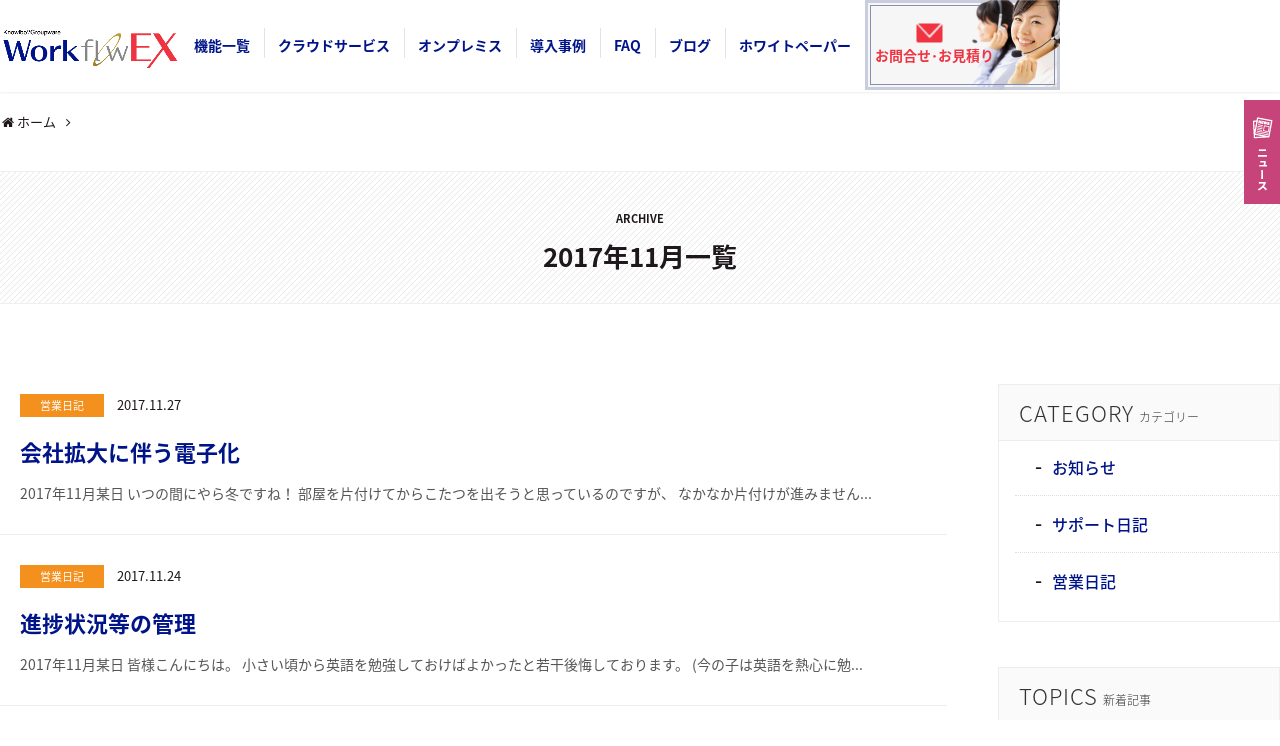

--- FILE ---
content_type: text/html; charset=UTF-8
request_url: https://www.workflow-ex.jp/post-date/2017/11
body_size: 11462
content:


<!DOCTYPE html>
<html lang="ja">
<head>
<!-- Google Tag Manager -->
<script>(function(w,d,s,l,i){w[l]=w[l]||[];w[l].push({'gtm.start':
new Date().getTime(),event:'gtm.js'});var f=d.getElementsByTagName(s)[0], j=d.createElement(s),dl=l!='dataLayer'?'&l='+l:'';j.async=true;j.src=
'https://www.googletagmanager.com/gtm.js?id='+i+dl;f.parentNode.insertBefore
(j,f);
})(window,document,'script','dataLayer','GTM-T2Z67WB');</script>
<!-- End Google Tag Manager -->

<meta charset="UTF-8">
  <meta name="viewport" content="width=1280, maximum-scale=1, user-scalable=yes">
<title>11月, 2017 | Excelで簡単操作のワークフロー WorkflowEX</title>

<!-- All in One SEO Pack 3.3.3 によって Michael Torbert の Semper Fi Web Design[568,616] -->
<script type="application/ld+json" class="aioseop-schema">{"@context":"https://schema.org","@graph":[{"@type":"Organization","@id":"https://www.workflow-ex.jp/#organization","url":"https://www.workflow-ex.jp/","name":"Excel\u3067\u7c21\u5358\u64cd\u4f5c\u306e\u30ef\u30fc\u30af\u30d5\u30ed\u30fc WorkflowEX","sameAs":[]},{"@type":"WebSite","@id":"https://www.workflow-ex.jp/#website","url":"https://www.workflow-ex.jp/","name":"Excel\u3067\u7c21\u5358\u64cd\u4f5c\u306e\u30ef\u30fc\u30af\u30d5\u30ed\u30fc WorkflowEX","publisher":{"@id":"https://www.workflow-ex.jp/#organization"}},{"@type":"CollectionPage","@id":"https://www.workflow-ex.jp/post-date/2026/01#collectionpage","url":"https://www.workflow-ex.jp/post-date/2026/01","inLanguage":"ja","name":"\u6708\u5225: 11\u6708 2017","isPartOf":{"@id":"https://www.workflow-ex.jp/#website"}}]}</script>
<link rel="canonical" href="https://www.workflow-ex.jp/post-date/2017/11" />
<!-- All in One SEO Pack -->
<link rel='dns-prefetch' href='//s.w.org' />
<link rel="alternate" type="application/rss+xml" title="Excelで簡単操作のワークフロー WorkflowEX &raquo; フィード" href="https://www.workflow-ex.jp/feed" />
<link rel="alternate" type="application/rss+xml" title="Excelで簡単操作のワークフロー WorkflowEX &raquo; コメントフィード" href="https://www.workflow-ex.jp/comments/feed" />
		<script type="text/javascript">
			window._wpemojiSettings = {"baseUrl":"https:\/\/s.w.org\/images\/core\/emoji\/12.0.0-1\/72x72\/","ext":".png","svgUrl":"https:\/\/s.w.org\/images\/core\/emoji\/12.0.0-1\/svg\/","svgExt":".svg","source":{"concatemoji":"https:\/\/www.workflow-ex.jp\/wp-includes\/js\/wp-emoji-release.min.js?ver=5.3.20"}};
			!function(e,a,t){var n,r,o,i=a.createElement("canvas"),p=i.getContext&&i.getContext("2d");function s(e,t){var a=String.fromCharCode;p.clearRect(0,0,i.width,i.height),p.fillText(a.apply(this,e),0,0);e=i.toDataURL();return p.clearRect(0,0,i.width,i.height),p.fillText(a.apply(this,t),0,0),e===i.toDataURL()}function c(e){var t=a.createElement("script");t.src=e,t.defer=t.type="text/javascript",a.getElementsByTagName("head")[0].appendChild(t)}for(o=Array("flag","emoji"),t.supports={everything:!0,everythingExceptFlag:!0},r=0;r<o.length;r++)t.supports[o[r]]=function(e){if(!p||!p.fillText)return!1;switch(p.textBaseline="top",p.font="600 32px Arial",e){case"flag":return s([127987,65039,8205,9895,65039],[127987,65039,8203,9895,65039])?!1:!s([55356,56826,55356,56819],[55356,56826,8203,55356,56819])&&!s([55356,57332,56128,56423,56128,56418,56128,56421,56128,56430,56128,56423,56128,56447],[55356,57332,8203,56128,56423,8203,56128,56418,8203,56128,56421,8203,56128,56430,8203,56128,56423,8203,56128,56447]);case"emoji":return!s([55357,56424,55356,57342,8205,55358,56605,8205,55357,56424,55356,57340],[55357,56424,55356,57342,8203,55358,56605,8203,55357,56424,55356,57340])}return!1}(o[r]),t.supports.everything=t.supports.everything&&t.supports[o[r]],"flag"!==o[r]&&(t.supports.everythingExceptFlag=t.supports.everythingExceptFlag&&t.supports[o[r]]);t.supports.everythingExceptFlag=t.supports.everythingExceptFlag&&!t.supports.flag,t.DOMReady=!1,t.readyCallback=function(){t.DOMReady=!0},t.supports.everything||(n=function(){t.readyCallback()},a.addEventListener?(a.addEventListener("DOMContentLoaded",n,!1),e.addEventListener("load",n,!1)):(e.attachEvent("onload",n),a.attachEvent("onreadystatechange",function(){"complete"===a.readyState&&t.readyCallback()})),(n=t.source||{}).concatemoji?c(n.concatemoji):n.wpemoji&&n.twemoji&&(c(n.twemoji),c(n.wpemoji)))}(window,document,window._wpemojiSettings);
		</script>
		<style type="text/css">
img.wp-smiley,
img.emoji {
	display: inline !important;
	border: none !important;
	box-shadow: none !important;
	height: 1em !important;
	width: 1em !important;
	margin: 0 .07em !important;
	vertical-align: -0.1em !important;
	background: none !important;
	padding: 0 !important;
}
</style>
	<link rel='stylesheet' id='crayon-css'  href='https://www.workflow-ex.jp/wp-content/plugins/crayon-syntax-highlighter/css/min/crayon.min.css?ver=_2.7.2_beta&#038;fver=20190712091332' type='text/css' media='all' />
<link rel='stylesheet' id='simplicity-style-css'  href='https://www.workflow-ex.jp/wp-content/themes/simplicity2/style.css?ver=5.3.20&#038;fver=20190709030517' type='text/css' media='all' />
<link rel='stylesheet' id='font-awesome-style-css'  href='https://www.workflow-ex.jp/wp-content/themes/simplicity2/webfonts/css/font-awesome.min.css?ver=5.3.20&#038;fver=20190621014820' type='text/css' media='all' />
<link rel='stylesheet' id='icomoon-style-css'  href='https://www.workflow-ex.jp/wp-content/themes/simplicity2/webfonts/icomoon/style.css?ver=5.3.20&#038;fver=20190621014820' type='text/css' media='all' />
<link rel='stylesheet' id='extension-style-css'  href='https://www.workflow-ex.jp/wp-content/themes/simplicity2/css/extension.css?ver=5.3.20&#038;fver=20190621014820' type='text/css' media='all' />
<style id='extension-style-inline-css' type='text/css'>
.article{font-size:14px}@media screen and (max-width:639px){.article br{display:block}}
</style>
<link rel='stylesheet' id='child-style-css'  href='https://www.workflow-ex.jp/wp-content/themes/simplicity2-child/style.css?ver=5.3.20&#038;fver=20250617062656' type='text/css' media='all' />
<link rel='stylesheet' id='print-style-css'  href='https://www.workflow-ex.jp/wp-content/themes/simplicity2/css/print.css?ver=5.3.20&#038;fver=20190621014820' type='text/css' media='print' />
<link rel='stylesheet' id='wp-block-library-css'  href='https://www.workflow-ex.jp/wp-includes/css/dist/block-library/style.min.css?ver=5.3.20' type='text/css' media='all' />
<script type='text/javascript' src='https://www.workflow-ex.jp/wp-includes/js/jquery/jquery.js?ver=1.12.4-wp'></script>
<script type='text/javascript' src='https://www.workflow-ex.jp/wp-includes/js/jquery/jquery-migrate.min.js?ver=1.4.1'></script>
<script type='text/javascript'>
/* <![CDATA[ */
var CrayonSyntaxSettings = {"version":"_2.7.2_beta","is_admin":"0","ajaxurl":"https:\/\/www.workflow-ex.jp\/wp-admin\/admin-ajax.php","prefix":"crayon-","setting":"crayon-setting","selected":"crayon-setting-selected","changed":"crayon-setting-changed","special":"crayon-setting-special","orig_value":"data-orig-value","debug":""};
var CrayonSyntaxStrings = {"copy":"Press %s to Copy, %s to Paste","minimize":"Click To Expand Code"};
/* ]]> */
</script>
<script type='text/javascript' src='https://www.workflow-ex.jp/wp-content/plugins/crayon-syntax-highlighter/js/min/crayon.min.js?ver=_2.7.2_beta&#038;fver=20190712091332'></script>
<link rel="shortcut icon" type="image/x-icon" href="https://www.workflow-ex.jp/wp-content/uploads/2024/09/icon.png" />
<link rel="icon" href="https://www.workflow-ex.jp/wp-content/uploads/2024/09/cropped-icon-32x32.png" sizes="32x32" />
<link rel="icon" href="https://www.workflow-ex.jp/wp-content/uploads/2024/09/cropped-icon-192x192.png" sizes="192x192" />
<link rel="apple-touch-icon-precomposed" href="https://www.workflow-ex.jp/wp-content/uploads/2024/09/cropped-icon-180x180.png" />
<meta name="msapplication-TileImage" content="https://www.workflow-ex.jp/wp-content/uploads/2024/09/cropped-icon-270x270.png" />
<link rel="alternate" type="application/rss+xml" title="Excelで簡単操作のワークフロー WorkflowEX RSS Feed" href="https://www.workflow-ex.jp/feed" />
<link rel="pingback" href="https://www.workflow-ex.jp/xmlrpc.php" />
<!-- OGP -->
<meta property="og:type" content="website">
<meta property="og:description" content="">
<meta property="og:title" content="Excelで簡単操作のワークフロー WorkflowEX">
<meta property="og:url" content="https://www.workflow-ex.jp">
<meta property="og:image" content="https://www.workflow-ex.jp/wp-content/uploads/2019/08/workflow_ogp.jpg">
<meta property="og:site_name" content="Excelで簡単操作のワークフロー WorkflowEX">
<meta property="og:locale" content="ja_JP">
<!-- /OGP -->
<!-- Twitter Card -->
<meta name="twitter:card" content="summary">
<meta name="twitter:description" content="">
<meta name="twitter:title" content="Excelで簡単操作のワークフロー WorkflowEX">
<meta name="twitter:url" content="https://www.workflow-ex.jp">
<meta name="twitter:image" content="https://www.workflow-ex.jp/wp-content/uploads/2019/08/workflow_ogp.jpg">
<meta name="twitter:domain" content="www.workflow-ex.jp">
<!-- /Twitter Card -->

<script src="//ajax.googleapis.com/ajax/libs/jquery/1.8.1/jquery.min.js"></script>
<script type="text/javascript" src="https://www.workflow-ex.jp/js/accordion.js"></script>
<script src="https://www.workflow-ex.jp/js/jquery-1.11.0.min.js"></script>
<script type="text/javascript">
    var $1110= $.noConflict(true);
</script>
<script type="text/javascript">
$1110(function() {
  
  //ロード or スクロールされると実行
  $1110(window).on('load scroll', function(){
    
        if ($1110(window).scrollTop() > 400) {
      $1110('nav').addClass('fixed');
    } else {
      //80px以下だとfixedクラスを削除
      $1110('nav').removeClass('fixed');
    }
        
  });
  
});
</script>
<!-- Global site tag (gtag.js) - Google Analytics -->
<script async src="https://www.googletagmanager.com/gtag/js?id=UA-24202770-2"></script>
<script>
  window.dataLayer = window.dataLayer || [];
  function gtag(){dataLayer.push(arguments);}
  gtag('js', new Date());

  gtag('config', 'UA-24202770-2');
</script>

<script async src="https://www.googletagmanager.com/gtag/js?id=AW-1070401883"></script>
<script>
  window.dataLayer = window.dataLayer || [];
  function gtag(){dataLayer.push(arguments);}
  gtag('js', new Date());

  gtag('config', 'AW-1070401883');
</script>
<!-- Event snippet for 資料請求・デモなどのお問い合わせ conversion page -->
<script id="_bownow_ts">
var _bownow_ts = document.createElement('script'); _bownow_ts.charset = 'utf-8'; _bownow_ts.src = 'https://contents.bownow.jp/js/UTC_ce04106838d6554252bb/trace.js';
document.getElementsByTagName('head')[0].appendChild(_bownow_ts);
</script>
</head>
  <body class="archive date" itemscope itemtype="https://schema.org/WebPage">
<!-- Google Tag Manager (noscript) -->
<noscript><iframe
src="https://www.googletagmanager.com/ns.html?id=GTM-T2Z67WB"
height="0" width="0"
style="display:none;visibility:hidden"></iframe></noscript>
<!-- End Google Tag Manager (noscript) -->

    <div id="container">

      <!-- header -->
      <header itemscope itemtype="https://schema.org/WPHeader">
                                <ul class="sub_head_menu2 clearfix">
          <li class="news"><a href="https://www.workflow-ex.jp/info"><img src="https://www.workflow-ex.jp/images/page/ews_icon_btn.png" alt="ニュース" /></a></li>
          <!--<li class="faq"><a href="https://faq.knowlbo.co.jp/" target="_blnak"><img src="https://www.workflow-ex.jp/images/page/faq_icon_btn.png" alt="FAQ" /></a></li>-->
         <!-- <li class="suport"><a href="https://www.workflow-ex.jp/support"><img src="https://www.workflow-ex.jp/images/page/suport_bana1.png" alt="サポート" /></a></li>-->
        </ul>
        
      </header>

      <!-- Navigation -->
<nav itemscope itemtype="https://schema.org/SiteNavigationElement" class="main_navig">
  <div id="navi">
    <div id="navi-in" class="clearfix">
      <p class="site_logo"><a href="https://www.workflow-ex.jp"><img src="https://www.workflow-ex.jp/images/common/logo_base3.png" alt="Excelで簡単操作 ワークフローEX WorkflowEX" /></a></p>
                <div class="menu-top_main_navi-container"><ul id="menu-top_main_navi" class="menu"><li id="menu-item-19" class="menu-item menu-item-type-custom menu-item-object-custom menu-item-19"><a href="/function_list">機能一覧</a></li>
<li id="menu-item-21" class="menu-item menu-item-type-custom menu-item-object-custom menu-item-21"><a href="/cloud">クラウドサービス</a></li>
<li id="menu-item-2624" class="menu-item menu-item-type-custom menu-item-object-custom menu-item-2624"><a href="/on-premises">オンプレミス</a></li>
<li id="menu-item-22" class="menu-item menu-item-type-custom menu-item-object-custom menu-item-22"><a href="/work">導入事例</a></li>
<li id="menu-item-2532" class="menu-item menu-item-type-custom menu-item-object-custom menu-item-2532"><a target="_blank" rel="noopener noreferrer" href="https://www.workflow-ex.jp/faq/">FAQ</a></li>
<li id="menu-item-3215" class="menu-item menu-item-type-custom menu-item-object-custom menu-item-3215"><a href="https://www.workflow-ex.jp/blogs">ブログ</a></li>
<li id="menu-item-4362" class="menu-item menu-item-type-post_type menu-item-object-page menu-item-4362"><a href="https://www.workflow-ex.jp/whitepaper">ホワイトペーパー</a></li>
<li id="menu-item-24" class="menu-item menu-item-type-custom menu-item-object-custom menu-item-24"><a href="/contact">お問合せ･お見積り</a></li>
</ul></div>                </div><!-- /#navi-in -->
            </div><!-- /#navi -->
</nav>
<!-- /Navigation -->
      <!-- 本体部分 -->
      <div id="body">
        <div id="body-in" class="cf">

          
          <!-- main -->
          
<div id="breadcrumb" class="breadcrumb-category base_inner"><div itemtype="http://schema.org /Breadcrumb" itemscope="" class="breadcrumb-home"><span class="fa fa-home fa-fw"></span><a href="https://www.workflow-ex.jp" itemprop="url"><span itemprop="title">ホーム</span></a><span class="sp"><span class="fa fa-angle-right"></span><?php echo get_the_title(); ?></span></div><div itemtype="http://schema.org/Breadcrumb" itemscope=""><a href="" itemprop="url"><span itemprop="title"></span></a></div></div><!-- /#breadcrumb -->
  <h1 id="archive-title" class="ver2 ame_h2"><span class="en">ARCHIVE</span><span class="archive-title-text">2017年11月</span><span class="archive-title-list-text">一覧</span></h1>






<div class="base_inner">
<div id="list" class="left_content">
<!-- 記事一覧 -->
<article id="post-922" class="entry cf entry-card post-922 post type-post status-publish format-standard category-blog">
  <figure class="entry-thumb">
                  <a href="https://www.workflow-ex.jp/post-922" class="entry-image entry-image-link" title="会社拡大に伴う電子化"><img src="https://www.workflow-ex.jp/wp-content/themes/simplicity2/images/no-image.png" alt="NO IMAGE" class="entry-thumnail no-image list-no-image" /></a>
            </figure><!-- /.entry-thumb -->

  <div class="entry-card-content">
  <header>
    
    <p class="post-meta">
      <span class="cate cate-blog"><a href="https://www.workflow-ex.jp/blog" rel="category tag">営業日記</a></span>
            <span class="post-date"><span class="published">2017.11.27</span></span>
      
      

      
      
    </p><!-- /.post-meta -->
    <h2><a href="https://www.workflow-ex.jp/post-922" class="entry-title entry-title-link" title="会社拡大に伴う電子化">会社拡大に伴う電子化</a></h2>
      </header>
  <p class="entry-snippet">2017年11月某日

いつの間にやら冬ですね！
部屋を片付けてからこたつを出そうと思っているのですが、
なかなか片付けが進みません...</p>

    <footer>
    <p class="entry-read"><a href="https://www.workflow-ex.jp/post-922" class="entry-read-link">記事を読む</a></p>
  </footer>
  
</div><!-- /.entry-card-content -->
</article><article id="post-920" class="entry cf entry-card post-920 post type-post status-publish format-standard category-blog">
  <figure class="entry-thumb">
                  <a href="https://www.workflow-ex.jp/post-920" class="entry-image entry-image-link" title="進捗状況等の管理"><img src="https://www.workflow-ex.jp/wp-content/themes/simplicity2/images/no-image.png" alt="NO IMAGE" class="entry-thumnail no-image list-no-image" /></a>
            </figure><!-- /.entry-thumb -->

  <div class="entry-card-content">
  <header>
    
    <p class="post-meta">
      <span class="cate cate-blog"><a href="https://www.workflow-ex.jp/blog" rel="category tag">営業日記</a></span>
            <span class="post-date"><span class="published">2017.11.24</span></span>
      
      

      
      
    </p><!-- /.post-meta -->
    <h2><a href="https://www.workflow-ex.jp/post-920" class="entry-title entry-title-link" title="進捗状況等の管理">進捗状況等の管理</a></h2>
      </header>
  <p class="entry-snippet">2017年11月某日

皆様こんにちは。
小さい頃から英語を勉強しておけばよかったと若干後悔しております。
(今の子は英語を熱心に勉...</p>

    <footer>
    <p class="entry-read"><a href="https://www.workflow-ex.jp/post-920" class="entry-read-link">記事を読む</a></p>
  </footer>
  
</div><!-- /.entry-card-content -->
</article><article id="post-918" class="entry cf entry-card post-918 post type-post status-publish format-standard category-blog">
  <figure class="entry-thumb">
                  <a href="https://www.workflow-ex.jp/post-918" class="entry-image entry-image-link" title="経費精算"><img src="https://www.workflow-ex.jp/wp-content/themes/simplicity2/images/no-image.png" alt="NO IMAGE" class="entry-thumnail no-image list-no-image" /></a>
            </figure><!-- /.entry-thumb -->

  <div class="entry-card-content">
  <header>
    
    <p class="post-meta">
      <span class="cate cate-blog"><a href="https://www.workflow-ex.jp/blog" rel="category tag">営業日記</a></span>
            <span class="post-date"><span class="published">2017.11.24</span></span>
      
      

      
      
    </p><!-- /.post-meta -->
    <h2><a href="https://www.workflow-ex.jp/post-918" class="entry-title entry-title-link" title="経費精算">経費精算</a></h2>
      </header>
  <p class="entry-snippet">2017年11月某日

皆様こんにちは。
今月頭にソーシャルゲーム用にipadを購入し、今まで以上にポチポチ遊んでおります。

…...</p>

    <footer>
    <p class="entry-read"><a href="https://www.workflow-ex.jp/post-918" class="entry-read-link">記事を読む</a></p>
  </footer>
  
</div><!-- /.entry-card-content -->
</article><article id="post-916" class="entry cf entry-card post-916 post type-post status-publish format-standard category-blog">
  <figure class="entry-thumb">
                  <a href="https://www.workflow-ex.jp/post-916" class="entry-image entry-image-link" title="通信機器系のお客様"><img src="https://www.workflow-ex.jp/wp-content/themes/simplicity2/images/no-image.png" alt="NO IMAGE" class="entry-thumnail no-image list-no-image" /></a>
            </figure><!-- /.entry-thumb -->

  <div class="entry-card-content">
  <header>
    
    <p class="post-meta">
      <span class="cate cate-blog"><a href="https://www.workflow-ex.jp/blog" rel="category tag">営業日記</a></span>
            <span class="post-date"><span class="published">2017.11.20</span></span>
      
      

      
      
    </p><!-- /.post-meta -->
    <h2><a href="https://www.workflow-ex.jp/post-916" class="entry-title entry-title-link" title="通信機器系のお客様">通信機器系のお客様</a></h2>
      </header>
  <p class="entry-snippet">2017年10月某日

すっかり秋ですね。
きのこ、栗、サツマイモと食べ物が美味しくて嬉しいです！

…
さて、本日は通信機器系...</p>

    <footer>
    <p class="entry-read"><a href="https://www.workflow-ex.jp/post-916" class="entry-read-link">記事を読む</a></p>
  </footer>
  
</div><!-- /.entry-card-content -->
</article><article id="post-914" class="entry cf entry-card post-914 post type-post status-publish format-standard category-blog">
  <figure class="entry-thumb">
                  <a href="https://www.workflow-ex.jp/post-914" class="entry-image entry-image-link" title="インターネットサービスプロバイダ系のお客様"><img src="https://www.workflow-ex.jp/wp-content/themes/simplicity2/images/no-image.png" alt="NO IMAGE" class="entry-thumnail no-image list-no-image" /></a>
            </figure><!-- /.entry-thumb -->

  <div class="entry-card-content">
  <header>
    
    <p class="post-meta">
      <span class="cate cate-blog"><a href="https://www.workflow-ex.jp/blog" rel="category tag">営業日記</a></span>
            <span class="post-date"><span class="published">2017.11.20</span></span>
      
      

      
      
    </p><!-- /.post-meta -->
    <h2><a href="https://www.workflow-ex.jp/post-914" class="entry-title entry-title-link" title="インターネットサービスプロバイダ系のお客様">インターネットサービスプロバイダ系のお客様</a></h2>
      </header>
  <p class="entry-snippet">2017年10月某日

紅葉が綺麗な季節ですね。
週末は新潟に紅葉狩りに行ってきました。

…
さて、本日はインターネットサービ...</p>

    <footer>
    <p class="entry-read"><a href="https://www.workflow-ex.jp/post-914" class="entry-read-link">記事を読む</a></p>
  </footer>
  
</div><!-- /.entry-card-content -->
</article><article id="post-713" class="entry cf entry-card post-713 post type-post status-publish format-standard category-blog">
  <figure class="entry-thumb">
                  <a href="https://www.workflow-ex.jp/post-713" class="entry-image entry-image-link" title="メディア関係のお客様"><img src="https://www.workflow-ex.jp/wp-content/themes/simplicity2/images/no-image.png" alt="NO IMAGE" class="entry-thumnail no-image list-no-image" /></a>
            </figure><!-- /.entry-thumb -->

  <div class="entry-card-content">
  <header>
    
    <p class="post-meta">
      <span class="cate cate-blog"><a href="https://www.workflow-ex.jp/blog" rel="category tag">営業日記</a></span>
            <span class="post-date"><span class="published">2017.11.20</span></span>
      
      

      
      
    </p><!-- /.post-meta -->
    <h2><a href="https://www.workflow-ex.jp/post-713" class="entry-title entry-title-link" title="メディア関係のお客様">メディア関係のお客様</a></h2>
      </header>
  <p class="entry-snippet">2017年10月某日

最近めっきり寒くなってきましたね。
私は温泉が好きなので、夏よりも冬が好きです。

…
さて、本日はメデ...</p>

    <footer>
    <p class="entry-read"><a href="https://www.workflow-ex.jp/post-713" class="entry-read-link">記事を読む</a></p>
  </footer>
  
</div><!-- /.entry-card-content -->
</article>  <div class="clear"></div>


</div><!-- /#list -->

  <!-- 文章下広告 -->
                  


                  <!-- sidebar -->
<div id="sidebar" role="complementary">
    
      <div id="sidebar-widget">
      <!-- ウイジェット -->
      <aside id="categories-3" class="widget widget_categories"><h3 class="widget_title sidebar_widget_title">カテゴリー</h3>		<ul>
				<li class="cat-item cat-item-1"><a href="https://www.workflow-ex.jp/info">お知らせ</a>
</li>
	<li class="cat-item cat-item-4"><a href="https://www.workflow-ex.jp/blog/suport_blog">サポート日記</a>
</li>
	<li class="cat-item cat-item-3"><a href="https://www.workflow-ex.jp/blog">営業日記</a>
</li>
		</ul>
			</aside><aside id="new_entries-2" class="widget widget_new_entries"><h3 class="widget_title sidebar_widget_title">新着記事</h3><ul class="new-entrys">
<li class="new-entry clearfix">
  <div class="new-entry-thumb">
      <a href="https://www.workflow-ex.jp/post-3633" class="new-entry-image" title="データセンター移設・拡張のお知らせ"><img src="https://www.workflow-ex.jp/wp-content/themes/simplicity2/images/no-image.png" alt="NO IMAGE" class="no-image new-list-no-image" /></a>
    </div><!-- /.new-entry-thumb -->

  <div class="new-entry-content">
    <span class="cate cate-info"><a href="https://www.workflow-ex.jp/info" rel="category tag">お知らせ</a></span>
          <span class="post-date"><time class="entry-date date published" datetime="2024-02-08T13:50:12+09:00">2024.02.08</time></span>
              <a href="https://www.workflow-ex.jp/post-3633" class="new-entry-title" title="データセンター移設・拡張のお知らせ">データセンター移設・拡張のお知らせ</a>
  </div><!-- /.new-entry-content -->

</li><!-- /.new-entry -->
<li class="new-entry clearfix">
  <div class="new-entry-thumb">
      <a href="https://www.workflow-ex.jp/post-4576" class="new-entry-image" title="出先からスマートフォンで承認したい"><img src="https://www.workflow-ex.jp/wp-content/themes/simplicity2/images/no-image.png" alt="NO IMAGE" class="no-image new-list-no-image" /></a>
    </div><!-- /.new-entry-thumb -->

  <div class="new-entry-content">
    <span class="cate cate-suport_blog"><a href="https://www.workflow-ex.jp/blog/suport_blog" rel="category tag">サポート日記</a></span>
          <span class="post-date"><time class="entry-date date published" datetime="2025-09-10T10:20:58+09:00">2025.09.10</time></span>
              <a href="https://www.workflow-ex.jp/post-4576" class="new-entry-title" title="出先からスマートフォンで承認したい">出先からスマートフォンで承認したい</a>
  </div><!-- /.new-entry-content -->

</li><!-- /.new-entry -->
<li class="new-entry clearfix">
  <div class="new-entry-thumb">
      <a href="https://www.workflow-ex.jp/post-4552" class="new-entry-image" title="途中の承認者にも通知メールを送りたい"><img src="https://www.workflow-ex.jp/wp-content/themes/simplicity2/images/no-image.png" alt="NO IMAGE" class="no-image new-list-no-image" /></a>
    </div><!-- /.new-entry-thumb -->

  <div class="new-entry-content">
    <span class="cate cate-suport_blog"><a href="https://www.workflow-ex.jp/blog/suport_blog" rel="category tag">サポート日記</a></span>
          <span class="post-date"><time class="entry-date date published updated" datetime="2025-08-01T15:11:18+09:00">2025.08.01</time></span>
        <a href="https://www.workflow-ex.jp/post-4552" class="new-entry-title" title="途中の承認者にも通知メールを送りたい">途中の承認者にも通知メールを送りたい</a>
  </div><!-- /.new-entry-content -->

</li><!-- /.new-entry -->
<li class="new-entry clearfix">
  <div class="new-entry-thumb">
      <a href="https://www.workflow-ex.jp/post-4530" class="new-entry-image" title="経理システムへ連携したい"><img src="https://www.workflow-ex.jp/wp-content/themes/simplicity2/images/no-image.png" alt="NO IMAGE" class="no-image new-list-no-image" /></a>
    </div><!-- /.new-entry-thumb -->

  <div class="new-entry-content">
    <span class="cate cate-blog"><a href="https://www.workflow-ex.jp/blog" rel="category tag">営業日記</a></span>
          <span class="post-date"><time class="entry-date date published updated" datetime="2025-07-22T14:45:48+09:00">2025.07.22</time></span>
        <a href="https://www.workflow-ex.jp/post-4530" class="new-entry-title" title="経理システムへ連携したい">経理システムへ連携したい</a>
  </div><!-- /.new-entry-content -->

</li><!-- /.new-entry -->
<li class="new-entry clearfix">
  <div class="new-entry-thumb">
      <a href="https://www.workflow-ex.jp/post-4524" class="new-entry-image" title="申請部署によって自動で承認者を指定したい"><img src="https://www.workflow-ex.jp/wp-content/themes/simplicity2/images/no-image.png" alt="NO IMAGE" class="no-image new-list-no-image" /></a>
    </div><!-- /.new-entry-thumb -->

  <div class="new-entry-content">
    <span class="cate cate-suport_blog"><a href="https://www.workflow-ex.jp/blog/suport_blog" rel="category tag">サポート日記</a></span>
          <span class="post-date"><time class="entry-date date published" datetime="2025-05-30T15:51:56+09:00">2025.05.30</time></span>
              <a href="https://www.workflow-ex.jp/post-4524" class="new-entry-title" title="申請部署によって自動で承認者を指定したい">申請部署によって自動で承認者を指定したい</a>
  </div><!-- /.new-entry-content -->

</li><!-- /.new-entry -->
<li class="new-entry clearfix">
  <div class="new-entry-thumb">
      <a href="https://www.workflow-ex.jp/post-4184" class="new-entry-image" title="社印を捺印したい"><img src="https://www.workflow-ex.jp/wp-content/themes/simplicity2/images/no-image.png" alt="NO IMAGE" class="no-image new-list-no-image" /></a>
    </div><!-- /.new-entry-thumb -->

  <div class="new-entry-content">
    <span class="cate cate-suport_blog"><a href="https://www.workflow-ex.jp/blog/suport_blog" rel="category tag">サポート日記</a></span>
          <span class="post-date"><time class="entry-date date published updated" datetime="2025-02-04T13:47:23+09:00">2025.02.04</time></span>
        <a href="https://www.workflow-ex.jp/post-4184" class="new-entry-title" title="社印を捺印したい">社印を捺印したい</a>
  </div><!-- /.new-entry-content -->

</li><!-- /.new-entry -->
</ul>
<div class="clear"></div>
</aside>      <aside id="archives-2" class="widget widget_archive"><h3 class="widget_title sidebar_widget_title">アーカイブ</h3>		<ul>
				<li><a href='https://www.workflow-ex.jp/post-date/2025/09'>2025年9月</a></li>
	<li><a href='https://www.workflow-ex.jp/post-date/2025/08'>2025年8月</a></li>
	<li><a href='https://www.workflow-ex.jp/post-date/2025/07'>2025年7月</a></li>
	<li><a href='https://www.workflow-ex.jp/post-date/2025/05'>2025年5月</a></li>
	<li><a href='https://www.workflow-ex.jp/post-date/2025/02'>2025年2月</a></li>
	<li><a href='https://www.workflow-ex.jp/post-date/2024/09'>2024年9月</a></li>
	<li><a href='https://www.workflow-ex.jp/post-date/2024/08'>2024年8月</a></li>
	<li><a href='https://www.workflow-ex.jp/post-date/2024/07'>2024年7月</a></li>
	<li><a href='https://www.workflow-ex.jp/post-date/2024/06'>2024年6月</a></li>
	<li><a href='https://www.workflow-ex.jp/post-date/2024/04'>2024年4月</a></li>
	<li><a href='https://www.workflow-ex.jp/post-date/2024/02'>2024年2月</a></li>
	<li><a href='https://www.workflow-ex.jp/post-date/2023/11'>2023年11月</a></li>
	<li><a href='https://www.workflow-ex.jp/post-date/2023/08'>2023年8月</a></li>
	<li><a href='https://www.workflow-ex.jp/post-date/2023/05'>2023年5月</a></li>
	<li><a href='https://www.workflow-ex.jp/post-date/2023/01'>2023年1月</a></li>
	<li><a href='https://www.workflow-ex.jp/post-date/2022/12'>2022年12月</a></li>
	<li><a href='https://www.workflow-ex.jp/post-date/2022/10'>2022年10月</a></li>
	<li><a href='https://www.workflow-ex.jp/post-date/2022/09'>2022年9月</a></li>
	<li><a href='https://www.workflow-ex.jp/post-date/2022/08'>2022年8月</a></li>
	<li><a href='https://www.workflow-ex.jp/post-date/2022/05'>2022年5月</a></li>
	<li><a href='https://www.workflow-ex.jp/post-date/2022/03'>2022年3月</a></li>
	<li><a href='https://www.workflow-ex.jp/post-date/2022/01'>2022年1月</a></li>
	<li><a href='https://www.workflow-ex.jp/post-date/2021/11'>2021年11月</a></li>
	<li><a href='https://www.workflow-ex.jp/post-date/2021/05'>2021年5月</a></li>
	<li><a href='https://www.workflow-ex.jp/post-date/2021/04'>2021年4月</a></li>
	<li><a href='https://www.workflow-ex.jp/post-date/2021/03'>2021年3月</a></li>
	<li><a href='https://www.workflow-ex.jp/post-date/2021/02'>2021年2月</a></li>
	<li><a href='https://www.workflow-ex.jp/post-date/2021/01'>2021年1月</a></li>
	<li><a href='https://www.workflow-ex.jp/post-date/2020/12'>2020年12月</a></li>
	<li><a href='https://www.workflow-ex.jp/post-date/2020/11'>2020年11月</a></li>
	<li><a href='https://www.workflow-ex.jp/post-date/2020/10'>2020年10月</a></li>
	<li><a href='https://www.workflow-ex.jp/post-date/2020/09'>2020年9月</a></li>
	<li><a href='https://www.workflow-ex.jp/post-date/2020/08'>2020年8月</a></li>
	<li><a href='https://www.workflow-ex.jp/post-date/2020/07'>2020年7月</a></li>
	<li><a href='https://www.workflow-ex.jp/post-date/2020/06'>2020年6月</a></li>
	<li><a href='https://www.workflow-ex.jp/post-date/2020/05'>2020年5月</a></li>
	<li><a href='https://www.workflow-ex.jp/post-date/2020/04'>2020年4月</a></li>
	<li><a href='https://www.workflow-ex.jp/post-date/2020/03'>2020年3月</a></li>
	<li><a href='https://www.workflow-ex.jp/post-date/2020/02'>2020年2月</a></li>
	<li><a href='https://www.workflow-ex.jp/post-date/2020/01'>2020年1月</a></li>
	<li><a href='https://www.workflow-ex.jp/post-date/2019/12'>2019年12月</a></li>
	<li><a href='https://www.workflow-ex.jp/post-date/2019/07'>2019年7月</a></li>
	<li><a href='https://www.workflow-ex.jp/post-date/2019/06'>2019年6月</a></li>
	<li><a href='https://www.workflow-ex.jp/post-date/2019/05'>2019年5月</a></li>
	<li><a href='https://www.workflow-ex.jp/post-date/2019/04'>2019年4月</a></li>
	<li><a href='https://www.workflow-ex.jp/post-date/2019/03'>2019年3月</a></li>
	<li><a href='https://www.workflow-ex.jp/post-date/2019/02'>2019年2月</a></li>
	<li><a href='https://www.workflow-ex.jp/post-date/2019/01'>2019年1月</a></li>
	<li><a href='https://www.workflow-ex.jp/post-date/2018/12'>2018年12月</a></li>
	<li><a href='https://www.workflow-ex.jp/post-date/2018/11'>2018年11月</a></li>
	<li><a href='https://www.workflow-ex.jp/post-date/2018/10'>2018年10月</a></li>
	<li><a href='https://www.workflow-ex.jp/post-date/2018/09'>2018年9月</a></li>
	<li><a href='https://www.workflow-ex.jp/post-date/2018/08'>2018年8月</a></li>
	<li><a href='https://www.workflow-ex.jp/post-date/2018/06'>2018年6月</a></li>
	<li><a href='https://www.workflow-ex.jp/post-date/2018/05'>2018年5月</a></li>
	<li><a href='https://www.workflow-ex.jp/post-date/2018/03'>2018年3月</a></li>
	<li><a href='https://www.workflow-ex.jp/post-date/2017/12'>2017年12月</a></li>
	<li><a href='https://www.workflow-ex.jp/post-date/2017/11' aria-current="page">2017年11月</a></li>
	<li><a href='https://www.workflow-ex.jp/post-date/2017/10'>2017年10月</a></li>
	<li><a href='https://www.workflow-ex.jp/post-date/2016/03'>2016年3月</a></li>
	<li><a href='https://www.workflow-ex.jp/post-date/2016/02'>2016年2月</a></li>
	<li><a href='https://www.workflow-ex.jp/post-date/2015/12'>2015年12月</a></li>
	<li><a href='https://www.workflow-ex.jp/post-date/2015/08'>2015年8月</a></li>
	<li><a href='https://www.workflow-ex.jp/post-date/2015/01'>2015年1月</a></li>
	<li><a href='https://www.workflow-ex.jp/post-date/2014/08'>2014年8月</a></li>
	<li><a href='https://www.workflow-ex.jp/post-date/2013/12'>2013年12月</a></li>
	<li><a href='https://www.workflow-ex.jp/post-date/2013/10'>2013年10月</a></li>
	<li><a href='https://www.workflow-ex.jp/post-date/2013/03'>2013年3月</a></li>
	<li><a href='https://www.workflow-ex.jp/post-date/2013/02'>2013年2月</a></li>
	<li><a href='https://www.workflow-ex.jp/post-date/2012/01'>2012年1月</a></li>
	<li><a href='https://www.workflow-ex.jp/post-date/2011/12'>2011年12月</a></li>
	<li><a href='https://www.workflow-ex.jp/post-date/2011/11'>2011年11月</a></li>
	<li><a href='https://www.workflow-ex.jp/post-date/2011/06'>2011年6月</a></li>
	<li><a href='https://www.workflow-ex.jp/post-date/2010/05'>2010年5月</a></li>
	<li><a href='https://www.workflow-ex.jp/post-date/2010/04'>2010年4月</a></li>
	<li><a href='https://www.workflow-ex.jp/post-date/2007/08'>2007年8月</a></li>
	<li><a href='https://www.workflow-ex.jp/post-date/2006/12'>2006年12月</a></li>
		</ul>
			</aside>    </div>

      
</div><!-- /#sidebar -->        </div>
        
<section class="footer_bana visitview">
<a href="https://www.visitview.jp/" target="_blank" rel="noopener noreferrer">
<div class="bana_box flex_box reverse">
<p class="img rigth"><img src="https://www.workflow-ex.jp/images/common/visitview_bana2.jpg" alt="VisitView受付システムのサイトへ"></p>
<p class="text left"><span class="title"><img src="https://www.workflow-ex.jp/images/common/visitview_logo.png" alt="VisitView受付システム"></span><span class="text">VisitView 受付システム<br>セキュリティは堅く受付はスムーズに</span><span class="link">詳しくはこちらから　›</span></p>
</div>
</a>
</section>
<section class="top_contact">
<h2 class="ver3">お問合せ・お見積りはこちらから</h2>
<p class="top_setumei_2">ワークフローEXに関する資料の請求、デモの依頼、お見積り等、お気軽にお問い合わせください</p>
<div class="con_box clearfix base_inner">
<div class="left f_left">
<div class="box_in clearfix">
<p class="tel"><a href="tel:0357935666">03-5793-5666</a><br class="sma_on"></p>
</div>
<p class="text">お気軽にお問い合わせください。</p>
</div>
<div class="right f_left">
				<a href="https://www.workflow-ex.jp/test/contact/"><p></p>
<div class="box_in clearfix">
<p class="mail">お問合せ・お見積りフォーム ›</p>
</div>
<p class="text">お問い合わせ・お見積りページへ移動します。</p>
</a><p><a href="https://www.workflow-ex.jp/test/contact/">				</a>
		</p></div>
</div>
</section>                    </div><!-- /#body-in -->
      </div><!-- /#body -->

      <!-- footer -->
      <footer itemscope itemtype="https://schema.org/WPFooter">
        <div id="footer" class="main-footer">
            <div class="footer_menu clearfix base_inner">
              <dl>
                <dt>WorkflowEXとは？</dt>
                <dd>
                  <ul>
                    <li><a href="https://www.workflow-ex.jp/about_workflowex/feature1">申請フォームがExcel</a></li>
                    <li><a href="https://www.workflow-ex.jp/about_workflowex/feature2">申請シートへデータ引用</a></li>
                    <li><a href="https://www.workflow-ex.jp/about_workflowex/feature3">データ連携と集計</a></li>
                    <li><a href="https://www.workflow-ex.jp/about_workflowex/feature4">オフライン編集</a></li>
                    <li><a href="https://www.workflow-ex.jp/about_workflowex/feature5">メールから申請、承認</a></li>
                    <li><a href="https://www.workflow-ex.jp/about_workflowex/feature6">堅牢なセキュリティー</a></li>
                    <li><a href="https://www.workflow-ex.jp/about_workflowex/feature7">多様な決裁ルート</a></li>
                    <li><a href="https://www.workflow-ex.jp/about_workflowex/feature8">組織変更(人事異動)対応</a></li>
                  </ul>
                </dd>
              </dl>
              <dl>
                <dt>基本機能</dt>
                <dd>
                      <ul class="ul_in">
                        <!--<li><a href="https://www.workflow-ex.jp/function_list/basic_function1">ドキュメントビューワー</a></li>-->
						<li><a href="https://www.workflow-ex.jp/function_list/basic_function9-2">EX申請/EX承認</a></li>
                        <li><a href="https://www.workflow-ex.jp/function_list/basic_function2">ドキュメントエクスプローラー</a></li>
                        <li><a href="https://www.workflow-ex.jp/function_list/basic_function3">タブレット申請</a></li>
                        <li><a href="https://www.workflow-ex.jp/function_list/basic_function4">タブレット決裁</a></li>
                        <li><a href="https://www.workflow-ex.jp/function_list/basic_function5">スマート申請</a></li>
                        <li><a href="https://www.workflow-ex.jp/function_list/basic_function6">スマート承認</a></li>
                        <li><a href="https://www.workflow-ex.jp/function_list/basic_function7">捺印署名</a></li>
                        <li><a href="https://www.workflow-ex.jp/function_list/basic_function8">サーバーリマインダ</a></li>
                        
                      </ul>
                </dd>
              </dl>
              <dl>
                <dt>その他機能</dt>
                <dd>
                  <ul>
                    <li><a href="https://www.workflow-ex.jp/function_list/#func2">機能一覧</a></li>
                    <li class="flex_none"><a href="https://www.workflow-ex.jp/function_list/#func3">オプション一覧</a>
                      <ul class="ul_in">
                        <li><a href="https://www.workflow-ex.jp/function_list/option1">駅すぱあと連携</a></li>
                      </ul>
                    </li>
                    <li><a href="https://www.workflow-ex.jp/cloud">クラウドサービス</a></li>
                    <li><a href="https://www.workflow-ex.jp/on-premises">オンプレミス</a></li>
                    <li><a href="https://www.workflow-ex.jp/security_solution">セキュリティー・ソリューション</a></li>
                    <li><a href="https://www.workflow-ex.jp/comparison-login">比較ページ</a></li>
                  </ul>
                </dd>
              </dl>
              <dl>
                <dt>その他</dt>
                <dd>
                  <ul>
                    <li><a href="https://www.workflow-ex.jp/work">導入事例</a></li>
                    <li><a href="https://www.workflow-ex.jp/free_plan">WorkflowEX無料プランのご案内</a></li>
                    <!--<li><a href="https://www.workflow-ex.jp/documents">関連資料</a>
                      <ul class="ul_in">
                        <li><a href="https://www.workflow-ex.jp/documents/workflow">ワークフローとは？</a></li>
                      </ul>
                    </li>-->
                    <li><a href="https://www.workflow-ex.jp/info">お知らせ・ニュース</a></li>
                    <li><a href="https://www.workflow-ex.jp/faq-login" target="_blank">FAQ</a></li>
                    <li><a href="https://www.workflow-ex.jp/support">サポート</a></li>
                    <!--<li><a href="https://www.workflow-ex.jp/edtion">製品エディション</a></li>-->
                    <li><a href="https://www.workflow-ex.jp/config">ワークフローEXのシステム構成・動作環境</a></li>
                    <li><a href="https://www.visitview.jp/" target="_blank" rel="noopener noreferrer">来訪者受付システム VisitView -ビジット ビュー-</a></li>
                  </ul>
                </dd>
              </dl>
              <dl class="foot_doc_list">
                <dt>関連資料</dt>
                <dd>
                  <ul>
                                                    <li><a href="https://www.workflow-ex.jp/documents/about_work_flow1"><span class="num">1-1</span><span class="text">ワークフローの申請業務は電子化でラクになる</span></a></li>
                            <li><a href="https://www.workflow-ex.jp/documents/about_work_flow2"><span class="num">1-2</span><span class="text">ワークフローにおける承認の効率化とは</span></a></li>
                            <li><a href="https://www.workflow-ex.jp/documents/about_work_flow3"><span class="num">1-3</span><span class="text">ワークフローシステムを使った回覧文書の電子化の方法とメリットを解説</span></a></li>
                <li class="last"><a href="https://www.workflow-ex.jp/documents"><span class="num line"></span><span class="text">もっと見る</span></a></li>
                  </ul>
                </dd>
              </dl>
            </div>

            
          <div class="foot_comp_box clearfix">
            <div class="base_inner">
              <p class="foot_logo"><a href="https://www.knowlbo.co.jp/" target="_blank"><img src="https://www.workflow-ex.jp/images/common/knolbo_logo.png" alt="株式会社ナルボ Knowlbo" /></a></p>
              <ul class="comp_list clearfix">
                <li><a href="https://www.workflow-ex.jp/company">会社概要</a></li>
                <li><a href="https://www.workflow-ex.jp/information_security_plan">情報セキュリティ方針</a></li>
                <li><a href="https://www.workflow-ex.jp/sitemap">サイトマップ</a></li>
                <li><a href="https://www.workflow-ex.jp/contact">資料請求・問い合わせ</a></li>
              </ul>
              <ul class="comp_bana_list clearfix">
                <li><img src="https://www.workflow-ex.jp/images/top/feature_mate_img_78.png" alt="イノベーションアワード" /></li>
                <li><img src="https://www.workflow-ex.jp/images/top/feature_mate_img_81.png" alt="マイクロソフトパートナー" /></li>
              </ul>
            </div>
          </div>

          <div class="clear"></div>
            <div id="copyright" class="wrapper">
                            <div class="credit base_inner">
                                © 2026 Workflow EX All Rights Reserved. Powered by <a href="https://www.knowlbo.co.jp/" target="_blank">Knowlbo Corp.</a>
              </div>

                          </div>
        </div><!-- /#footer-in -->
        </div><!-- /#footer -->
      </footer>
      <div id="page-top">
      <a id="move-page-top" class="move-page-top-image"><img src="https://www.workflow-ex.jp/wp-content/uploads/2024/02/to_top_btn2.png" alt="トップへ戻る"></a>
  
</div>
      
    </div><!-- /#container -->
      <script>
    (function(){
        var f = document.querySelectorAll(".video-click");
        for (var i = 0; i < f.length; ++i) {
        f[i].onclick = function () {
          var iframe = this.getAttribute("data-iframe");
          this.parentElement.innerHTML = '<div class="video">' + iframe + '</div>';
        }
        }
    })();
  </script>
  <script src="https://www.workflow-ex.jp/wp-content/themes/simplicity2/javascript.js?ver=5.3.20&#038;fver=20190802081440" defer></script>
<script src="https://www.workflow-ex.jp/wp-content/themes/simplicity2-child/javascript.js?ver=5.3.20&#038;fver=20140911124906" defer></script>
<script type='text/javascript' src='https://www.workflow-ex.jp/wp-includes/js/wp-embed.min.js?ver=5.3.20'></script>
                

    
<script type="text/javascript">
      (function($) {

                  //var topOffset2 =  $('.top_content').offset().top;
          $(window).scroll(function(){

		var topOffset =  $('#footer').offset().top;
		var sH = window.innerHeight;

            //ヘッダーの高さ分(80px)スクロールするとfixedクラスを追加
            if ($(window).scrollTop() > topOffset - sH ) {
                //$('#page-top').addClass('fout');
                $('#page-top').fadeOut(300);
                $('.sub_head_menu2 .suport').fadeOut(300);
            } else {
            	if ($(window).scrollTop() < 600) {
                //80px以下だとfixedクラスを削除
                	$('#page-top').fadeOut(300);
                	//$('.sub_head_menu2 .suport').fadeOut(300);
            	} else {
            		$('#page-top').fadeIn(300);
            		$('.sub_head_menu2 .suport').fadeIn(300);
            	}
            }
      
        });
          })(jQuery);


  </script>  </body>
</html>


--- FILE ---
content_type: text/css
request_url: https://www.workflow-ex.jp/wp-content/themes/simplicity2-child/style.css?ver=5.3.20&fver=20250617062656
body_size: 44857
content:
@charset "UTF-8";

/*!
Theme Name: Simplicity2 child
Template:   simplicity2
Version:    20161002
*/

/* Simplicity子テーマ用のスタイルを書く */
/*--------------------------------------------------
    Webフォント
--------------------------------------------------*/
/*
* Noto Sans JP (japanese) http://www.google.com/fonts/earlyaccess
 */
@font-face {
    font-family: 'Noto Sans JP';
  font-style: normal;
  font-weight: 100;
  src: url(//fonts.gstatic.com/ea/notosansjp/v5/NotoSansJP-Thin.woff2) format('woff2'),
       url(//fonts.gstatic.com/ea/notosansjp/v5/NotoSansJP-Thin.woff) format('woff'),
       url(//fonts.gstatic.com/ea/notosansjp/v5/NotoSansJP-Thin.otf) format('opentype');
}
@font-face {
    font-family: 'Noto Sans JP';
  font-style: normal;
  font-weight: 300;
  src: url(//fonts.gstatic.com/ea/notosansjp/v5/NotoSansJP-Light.woff2) format('woff2'),
       url(//fonts.gstatic.com/ea/notosansjp/v5/NotoSansJP-Light.woff) format('woff'),
       url(//fonts.gstatic.com/ea/notosansjp/v5/NotoSansJP-Light.otf) format('opentype');
}
@font-face {
    font-family: 'Noto Sans JP';
   font-style: normal;
   font-weight: 400;
   src: url(//fonts.gstatic.com/ea/notosansjp/v5/NotoSansJP-Regular.woff2) format('woff2'),
        url(//fonts.gstatic.com/ea/notosansjp/v5/NotoSansJP-Regular.woff) format('woff'),
        url(//fonts.gstatic.com/ea/notosansjp/v5/NotoSansJP-Regular.otf) format('opentype');
}
@font-face {
    font-family: 'Noto Sans JP';
   font-style: normal;
   font-weight: 500;
   src: url(//fonts.gstatic.com/ea/notosansjp/v5/NotoSansJP-Medium.woff2) format('woff2'),
        url(//fonts.gstatic.com/ea/notosansjp/v5/NotoSansJP-Medium.woff) format('woff'),
        url(//fonts.gstatic.com/ea/notosansjp/v5/NotoSansJP-Medium.otf) format('opentype');
}
@font-face {
    font-family: 'Noto Sans JP';
   font-style: normal;
   font-weight: 700;
   src: url(//fonts.gstatic.com/ea/notosansjp/v5/NotoSansJP-Bold.woff2) format('woff2'),
        url(//fonts.gstatic.com/ea/notosansjp/v5/NotoSansJP-Bold.woff) format('woff'),
        url(//fonts.gstatic.com/ea/notosansjp/v5/NotoSansJP-Bold.otf) format('opentype');
}
@font-face {
    font-family: 'Noto Sans JP';
   font-style: normal;
   font-weight: 900;
   src: url(//fonts.gstatic.com/ea/notosansjp/v5/NotoSansJP-Black.woff2) format('woff2'),
        url(//fonts.gstatic.com/ea/notosansjp/v5/NotoSansJP-Black.woff) format('woff'),
        url(//fonts.gstatic.com/ea/notosansjp/v5/NotoSansJP-Black.otf) format('opentype');
}
/*
* Noto Serif CJK JP
 */
@font-face {
  font-family: 'Noto Serif Japanese';
  font-style: normal;
  font-weight: 400;
  src: url('https://fonts/NotoSerifJP/NotoSerifJP-Regular.woff') format('woff');
  font-display: swap;
}
@font-face {
  font-family: 'Noto Serif Japanese';
  font-style: normal;
  font-weight: 700;
  src: url('https://fonts/NotoSerifJP/NotoSerifJP-Bold.woff') format('woff');
  font-display: swap;
}
@font-face {
  font-family: 'Noto Serif Japanese';
  font-style: normal;
  font-weight: 400;
  src: url('https://fonts/NotoSerifJP/NotoSerifJP-Regular.woff') format('woff'),
    url('https://fonts/NotoSerifJP/NotoSerifJP-Black.ttf') format('truetype');
  font-display: swap;
}
@font-face {
  font-family: 'Noto Serif Japanese';
  font-style: normal;
  font-weight: 700;
  src: url('https://fonts/NotoSerifJP/NotoSerifJP-Bold.woff') format('woff'),
    url('https://fonts/NotoSerifJP/NotoSerifJP-Black.ttf') format('truetype');
  font-display: swap;
}
@font-face {
  font-family: 'Rosarivo';
  font-style: normal;
  font-weight: 400;
  src: local('Rosarivo'), local('Rosarivo-Regular'), url(https://fonts.gstatic.com/s/rosarivo/v6/PlI-Fl2lO6N9f8HaNDeL0Hl8nA.woff2) format('woff2');
  unicode-range: U+0100-024F, U+0259, U+1E00-1EFF, U+2020, U+20A0-20AB, U+20AD-20CF, U+2113, U+2C60-2C7F, U+A720-A7FF;
}
/* latin */
@font-face {
  font-family: 'Rosarivo';
  font-style: normal;
  font-weight: 400;
  src: local('Rosarivo'), local('Rosarivo-Regular'), url(https://fonts.gstatic.com/s/rosarivo/v6/PlI-Fl2lO6N9f8HaNDeF0Hk.woff2) format('woff2');
  unicode-range: U+0000-00FF, U+0131, U+0152-0153, U+02BB-02BC, U+02C6, U+02DA, U+02DC, U+2000-206F, U+2074, U+20AC, U+2122, U+2191, U+2193, U+2212, U+2215, U+FEFF, U+FFFD;
}
/*** 基本 ***/
html{
  font-size: 62.5%; /* 62.5%を指定すると「1.0 rem = 10px」 */
}

body {
    font-size: 16px;
    font-size: 1.6rem;
    color: #1e171b;
    min-width: 1080px;
}
.w1280,
.base_inner {
    width: 1280px;
    margin:auto; 
}
ul.snsp,#site-description {
    display: none;
}
p{
    /*margin: inherit;*/
}
ul,ul#npcatch,#sidebar ul {
    list-style: none;
    padding: inherit;
    margin: inherit;
}
a {
    text-decoration: none;
}
#header-in {
    width: 1280px;
    height: 850px;
}
#navi-in {
    max-width: 1280px;
    /*padding-left: 20px;*/
    background: #fff;
}
#body-in {
    width: 100%;
}
#body .contact .form_box input.mid_text{
    margin-top: inherit;
}
#footer ul.footer_menu a:hover{
    color: inherit;
}
#body a:hover img,#body a:hover,#footer a:hover img,#footer ul.footer_menu a:hover {
    opacity: 0.7;
    filter: alpha(opacity=70);
    -ms-filter: "alpha(opacity=70)";
}
.f_left{
    float: left;
}
.f_right{
    float: right;
}
dd,dl {
    margin: auto;
}
.article h2 {
    border-left: inherit;
    margin: inherit;
    padding: inherit;
    font-size: inherit;
    position: static;
}
.article th, .article td {
    padding: inherit;
}
.article th,.article td {
    border: inherit;
    background-color: inherit;
    text-align: left;
}
br.sma_on{
    display: none;
}
/*** フォント ***/
div#header {
    font-weight: bold;
    position: relative;
}
.sub_head_menu{
  position: absolute;
  top: 20px;
  right: 0;
}
.sub_head_menu li{
  float: left;
  position: relative;
}
.sub_head_menu li a{
  color: #fff;
  font-size: 1.2rem;
  font-weight: 600;
    padding-left: 34px;
    margin-right: 20px;
}
.sub_head_menu li:before{
  content: "";
  display: inline-block;
  width: 28px;
  height: 31px;
  position: absolute;
  left: 0;
  top:0;
}
.sub_head_menu li:nth-child(1):before{
  background: url(../../../../../images/top/top_img1_10.png) no-repeat center;
}
.sub_head_menu li:nth-child(2):before{
  background: url(../../../../../images/top/top_img1_12.png) no-repeat center;
}
.sub_head_menu li:nth-child(3):before{
  background: url(../../../../../images/top/top_img1_14.png) no-repeat center;
}
.w100p{
  width: 100%;
}
.w97p{
  width: 97%;
}
.w90p{
  width: 90%;
}
.w80p{
  width: 80%;
}
.w70p{
  width: 70%;
}
.w60p{
  width: 60%;
}
.w50p{
  width: 50%;
}
.w40p{
  width: 40%;
}
.w30p{
  width: 30%;
}
.w25p{
  width: 25%;
}
.w20p{
  width: 20%;
}
.w10p{
  width: 10%;
}
.parts_inner{
  width: 80%;
  margin: 0 auto 60px;
}
.b_center{
  margin: 0 auto 60px;
}
/*** header ***/
div#header {
    background-image: url(../../../images/top/topimg_01.jpg);
    height: 850px;
    background-size: cover;
    position: relative;
}
#header .alignleft {
    text-align: center;
    margin: auto;
    color: #001489;
    font-size: 24px;
    line-height: 34px;
    margin-top: 300px;
}
#header .alignleft p {
    margin-top: 0;
}
/*** navi ***/
div#navi {
    height: 92px;
    background-color: #ffffff;
    -moz-box-shadow:0px 0px 3px #e0dfdf;
    -webkit-box-shadow:0px 0px 3px #e0dfdf;
    box-shadow:0px 0px 3px #e0dfdf;
}

#navi ul {
    position: static;
    clear: both;
    border: inherit;
    background-color: inherit;
    border-radius: inherit;
    margin: inherit;
    padding: inherit;
    width: inherit;
    box-sizing: inherit;
    float: right;
}
.page_head{
  position: relative;
  margin-bottom: 50px;
}
#breadcrumb{
  position: absolute;
  top:20px;
  left:0;
  right: 0;
  color: #fff;
}
.page_head_parts {
    position: absolute;
    text-align: center;
    top: 40%;
    left: 0;
    right: 0;
    margin: auto;
    z-index: 2;
}
.page_head_parts p,
.page_head_parts h1 {
    margin-top: 0;
    color: #fff;
    font-weight: 200;
    text-shadow: 0px 0px 4px #505050;
}
.page_head_parts p.page_en_title {
    font-size: 1.6rem;
    letter-spacing: 2px;
    margin-bottom: 0px;
}
.page_head_parts h1.page_jp_title{
  color: #fff;
  font-size: 3.0rem;
  font-weight: 600;
  letter-spacing: 2px;
  margin-top: 10px;
}
/************************************
** 基本設定（General Setting）
************************************/
html, body {
  margin: 0;
  padding: 0;
}

body {
font-family:"Noto Sans JP", "Yu Gothic Medium", "游ゴシック Medium", YuGothic, "游ゴシック体", "ヒラギノ角ゴ Pro W3", "メイリオ", sans-serif;
  font-size:16px;
  -webkit-text-size-adjust: 100%;
}

img{
  border-width:0;
  box-sizing: border-box;
  border-width: 0;
  box-sizing: border-box;
  -webkit-backface-visibility: hidden;
  image-rendering: -webkit-optimize-contrast;
}

figure,
main figure{
  margin: 0;
}

.article{
  font-size:16px;
  line-height:170%;
}

/*記事・カテゴリ中の画像を要素内に収める*/
.article img,
.category-description img,
.wp-caption,
.hover-image{
  max-width:100%;
  height:auto;
}

.aligncenter{
  clear:both;
}

.cf:after{
  content: "";
  clear: both;
  display: block;
}

/************************************
** 見出し（H1-6）
************************************/
h1, h2, h3, h4, h5, h6{
  line-height:130%;
  color:#333;
}

.article h1,
.article h2,
.article h3,
.article h4,
.article h5,
.article h6{
  position:relative;
  margin-top:0;
  margin-bottom:0px;
}
.article h1 {
  margin-top:0px;
  margin-bottom:0px;
  line-height:117%;
}

#archive-title{
  /*padding-bottom:0px;*/
  margin-bottom: 80px;
}

.article h2 {
  margin: 0;
  padding:0;
}

.article h3{
  padding:0;
}

.article h4, .article h5, .article h6{
  padding:0;
}

.article  h4{
}

.entry-content{
  margin-bottom: 0px;
}

/************************************
** アンカー
************************************/
a {
  color: #001489;
  word-wrap: break-word;
}

a:hover {
  color: #001489;
}

.widget_new_entries a,
.widget_new_popular a,
.widget_popular_ranking a,
.wpp-list a,
.entry-read a,
.related-entry-read a,
.article-list .entry-title a{
  color:#111;
}

.widget_new_entries a,
.widget_new_popular a,
.widget_popular_ranking a,
.wpp-list a,
.article-list .entry-title a{
  text-decoration:none;
}

.widget_new_entries a:hover,
.widget_new_popular a:hover,
.widget_popular_ranking a:hover,
.wpp-list a:hover,
.entry-read a:hover,
.entry .post-meta a:hover,
.related-entry-read a:hover,
.entry a:hover,
.related-entry-title a:hover,
.navigation a:hover,
#footer a:hover,
.article-list .entry-title a:hover,
.blog-card-title a:hover{
  color:#c03;
}

#footer .credit a:hover{
  color: inherit;
}

.widget_new_entries a:hover,
.widget_new_popular a:hover,
.widget_popular_ranking a:hover,
.wpp-list a:hover:hover{
  text-decoration:underline;
}


/************************************
** 引用（blockquote）
************************************/
blockquote {
  background: none repeat scroll 0 0 rgba(245, 245, 245, 0.8);
  border: 1px solid #FFFFFF;
  margin: 1em 0;
  padding: 20px 55px;
  position: relative;
}


blockquote:before {
  color: #C8C8C8;
  content: "“";
  font-family: serif;
  font-size: 600%;
  left: 0;
  line-height: 1em;
  position: absolute;
  top: 0;
}

blockquote:after {
  color: #C8C8C8;
  content: "”";
  font-family: serif;
  font-size: 600%;
  line-height: 0;
  position: absolute;
  right: 0;
  bottom: -16px;
}

/* Internet Explorer11のみに適用したい設定 */
@media screen and (min-width:0\0) {
  *::-ms-backdrop, blockquote:before { left:  -55px; }
  *::-ms-backdrop, blockquote:after  { right: -55px; }
}



/************************************
** リスト（List）
************************************/
ul,ol {
}

ul ul{
  margin-left:0;
}
dl{
  margin: 00;
}

dt{
  font-weight: bold;
}
dd{
  margin-bottom: 0;
}

/************************************
** テーブル（Table）
************************************/
.article table{
  border-collapse: collapse;
  margin: 0;
  max-width: 100%;
  width: auto;
}
.article th{
  border: solid 1px #ccc;
  background-color: #eee;
}
.article td{
  border: solid 1px #ccc;
}
.article th,
.article td{
  padding: 0;
}

.article .scrollable-table th,
.article .scrollable-table td{
  white-space: nowrap;
}

.scrollable-table {
  overflow-x: auto;
  margin-bottom: 1em;
}

.article ol,
.article ul,
.article dl{
  line-height:150%;
}

.article > ol,
.article > ul,
.article > dl{
  margin:0;
}

.article > ol ol,
.article > ul ul,
.article > dl dl{
  margin:0;
}

/************************************
** その他（Other）
************************************/
pre {
  background-color:#eee;
  border:1px solid #ccc;
  padding:7px;
  overflow: auto;
}

hr{
  color: #ddd;
  margin:30px 0;
  width:98%;
  border:1px solid #ddd;
}

.category-description {
  margin-top:15px;
  margin-bottom: 30px;
  background-color: #f7f7f7;
  padding: 5px 20px;
  border-radius: 3px;
  border: 1px solid #ddd;
}

.wpp-range{
  text-align:right;
  font-size:14px;
}

span.search-excerpt {
  background-color: #FF9;
}

.invisible{
  display:none;
}

hr.sep {
  background-image: linear-gradient(left center , rgba(0, 0, 0, 0), rgba(0, 0, 0, 0.75), rgba(0, 0, 0, 0));
  border: 0 none;
  height: 1px;
  position: relative;
  margin-bottom:130px;
}

/************************************
** レイアウト（Layout）
************************************/
#container {
  padding:0;
  margin: 0 auto;
}

#header-in, #navi-in, #body-in, #footer-in{
  margin: 0 auto;
  box-sizing: border-box;
}

#header {
  margin-bottom: 0;
}
#header .alignleft,
#header .alignright{
  margin-bottom: 0;
  width: auto;
}
#header .alignleft{
  margin-left:30px;
  margin-right: 30px;
  /*max-width:700px;*/
}
#header .alignright{
  height: 52px;
  text-align:right;
  margin-right:30px;
  right: 0;
  top: 0;
  position: absolute;
}

#body{
  /*margin-top:15px;*/
}

#main {
  float: left;
  box-sizing: border-box;
  width: 740px;
  padding: 20px 29px;
  border:1px solid #ddd;
  background-color:#fff;
  border-radius: 4px;
  margin-bottom: 30px;
  position: relative;
}

#sidebar {
  float: right;
  width: 300px;
  margin-bottom: 30px;
}

#sidebar-widget{
  overflow: hidden;
}

.clear{
  clear:both;
}

/************************************
** ヘッダー(header)
************************************/
*:first-child+html #header > div{ /* IE7 */
  clear: both;
  zoom:1;
}

#h-top{
  min-height:100px;
  overflow:hidden;
  background-repeat: no-repeat;
  background-position: top left;
  position: relative;
}

#site-title{
  margin-top:16px;
  margin-bottom:10px;
  font-size: 30px;
  line-height: 100%;
}
.home #site-title img{
  max-width: 500px;
}
#site-title a{
  text-decoration:none;
  color:#222;
  font-size:30px;
  font-weight:normal;
}

#site-description{
  color: #777;
  margin:0;
  line-height:140%;
  font-size:15px;
  margin-right:20px;
  margin-bottom:10px;
  font-weight:normal;
}

#header-image{
  margin-bottom: 40px;
}

/************************************
** グローバルナビメニュー（menu）
************************************/
#navi ul{
}


#navi ul ul{
  box-sizing: content-box;
}

#navi ul > li{
  float: left;
  list-style:none;
  position: relative;
}
#navi ul > li:after{
  content:"";
  display: inline-block;
  border-left: solid 1px #e3e3e3;
  height: 16px;
  top:3px;
  position: relative;
}
#navi ul > li:nth-last-child(1){
  background: #001489;
  position: relative;
  /*background: url(../../../../images/common/inq_bana22021_20243.png);*/
  background: url(../../../../image/inq_bana22021.png);
  width: 195px;
  background-size: 100%;
  height: 90px;

}
#navi ul > li:nth-last-child(1) a{
  /*color: #fff;*/
  /*font-weight: 500;*/
    /*padding-left: 50px;*/
    /*padding-top: 10px;*/
    width: 90%;
    padding: 7% 5%;
    height: 70%;
}
#navi ul > li:nth-last-child(1) a:hover{
  /*background: #354391;*/
  opacity: 0.9;
  background: #21d6f312;
}
#navi ul > li:nth-last-child(1):after{
  content:none;
}
#navi ul > li:nth-last-child(2):after{
  content: none;
}
#navi ul > li:nth-last-child(1):before{
  content: "";
  /*background: url(../../../../../images/top/top_img1_17.png) no-repeat center;*/
  background: url(../../../../../images/common/inq_mail_imgb_newr.png) no-repeat center;
  /*width: 30px;
  height: 23px;*/
  width: 29px;
  height: 21px;
  display: inline-block;
  position: absolute;
  left: 50px;
  top: 23px;
}
#navi ul li a{
  display: inline-block;
  height: 90px;
  line-height: 90px;
  font-size: 1.4rem;
  font-weight: 600;
  color: #001489;
  padding: 0 20px;
}
#navi ul li#menu-item-24 a{
  color: #EF3340;
}
#navi ul li#menu-item-24 a:hover{
  background:#f3213312;
}
#navi ul li a:hover{
  background-color:#ddd;
}

#navi ul.sub-menu,
#navi ul.children{
  display: none;
  position: absolute;
  margin-left: 0;
  min-width:200px;
  border: 1px solid #ddd;
  list-style:none;
  padding-left:0;
  z-index:99;
}
#navi .sub-menu li,
#navi .children li{
  position: relative;
  border: none;
  float:none;
  height:31px;
}

#navi ul.sub-menu ul,
#navi ul.children ul {
  top:-31px;
  left:200px;
  position:relative;
}
#navi ul li:hover > ul{
  display: block;
}

/* Clearfix) */
#container:after,
#navi ul:after,
.clearfix:after {
  display: block;
  visibility: hidden;
  clear: both;
  height: 0;
  content: " ";
  font-size: 0;
}
.site_logo{
  float: left;
  margin: 0;
  position: relative;
  top: 24px;
}
#navi .site_logo{
  max-width: 180px;
}
.menu-top_main_navi-container{
  float: right;
}
/* clearfix for ie7 */
#container,
#navi ul,
.clearfix {
  /*display: inline-block;*/
}

#container,
#navi ul,
.clearfix {
  display: block;
}

/************************************
** フッターナビメニュー
************************************/

#footer-navi ul{
  text-align: center;
  padding-left: 0;
}

#footer-navi ul li {
  display: inline;
  list-style: outside none none;
}

#footer-navi ul li::before {
    content: "|";
    padding: 0 0.6em;
}

#footer-navi ul li:first-child::before{
  content: "";
  padding: 0;
}

#footer-navi ul .sub-menu{
  display: none;
}

/************************************
** サーチフォーム（Search Form）
************************************/
#searchform{
  position: relative;
  margin-top: 25px;
}

#s{
  width: 100%;
  margin-bottom:20px;
  padding-top:4px;
  padding-bottom:4px;
  box-sizing: border-box;
  height:32px;
  color: #333;
}

#searchsubmit{
  position: absolute;
  width: 30px;
  height: 26px;
  border: none;
  /* 画像をBase64にするためコメントアウト
  background: url("images/search.png") no-repeat 50% 50%; */
  background: url("[data-uri]") no-repeat 50% 50%;
  z-index:0;
  top:3px;
  right:3px;
  /*transform: translate(-20%, -50%);*/
}

/************************************
** メインカラム（#main、記事、固定ページなど）
************************************/
#main .post,
#main .page{
  margin-bottom: 59px;
}

.sticky{
  /* 先頭固定ポストのスタイル */
}

.post-meta{
  margin-bottom: 0.5em;
  text-align:right;
  font-size:1.3rem;
}

.post-meta .post-date,
.post-meta .post-update,
.post-meta .category,
.post-meta .comments,
.post-meta .edit,
.footer-post-meta .post-tag,
.footer-post-meta .post-author,
.footer-post-meta .edit{
  padding-right: 0.7em;
}
.comment-num{ white-space: nowrap; }

.footer-post-meta{
  text-align: right;
  color:#555;
  font-size:16px;
  clear:both;
}

.article-list .footer-post-meta{
  margin-top:30px;
}

.more-link {
  clear: both;
  display: block;
  margin-bottom: 30px;
  text-align: right;
  margin-top: 15px;
}

/*タグが入っていない場合は非表示*/
#list .post .footer-post-meta:empty,
#list .post .footer-post-meta .post-tag:empty{
  display: none;
}

/*.more-link{
  float: right;
  margin-bottom:30px;
}*/

/************************************
** index.phpのリスト
************************************/
#main .entry{
  clear:both;
  margin-bottom:40px;
/*  overflow: auto;
  zoom: 1;*/
  word-wrap: break-word;
}

.entry-thumb{
  float:left;
  margin-right:10px;
  margin-top: 3px;
  margin-left: 0;
}

.entry-thumb a{
  display: block;
}

.entry-thumb img{
  border:0;
  width:150px;
  height:150px;
  display: block;
  /*margin-bottom: 40px;*/
}

/*大きなサムネイル表示スタイルでのサムネイル*/
.entry-large-thumbnail img{
  width: 320px;
  height: 180px;
}

.entry-card-content{
  margin-left:180px;
}

.entry .post-meta{
  text-align:left;
    margin: 0px auto 4px;
    padding-top: 10px;
}

.entry .post-meta a{
  background: #001489;
  font-size: 1.1rem;
  color: #fff;
  padding: 3px 20px;
  margin-right: 10px;
  display: inline-block;
  margin-bottom: 10px;
}

.entry h2{
  margin-bottom:5px;
  margin-top: 0;
}

.entry h2 a{
  color:#333;
  font-size:2.2rem;
  text-decoration:none;
  font-weight:600;
  margin-top: 5px;
  display: inline-block;
  color: #001489;
  margin-bottom: 10px;
}

.entry-title{

}

.entry-snippet{
  margin:0 0 5px 0;
  line-height:160%;
  color:#555;
  font-size: 1.4rem;
}

.entry-read{
  margin:0;
  font-size: 1.2rem;
  float: right;
  display: none;
}
.entry-read a:after{
  content: "›";
  display: inline-block;
  margin-left: 5px;
}

.entry-snippet,
.related-entry-snippet{
  word-wrap: break-word;
}


/************************************
** WordPress Misc
************************************/
.aligncenter {
  display: block;
  margin-right: auto;
  margin-left: auto;
}

img.alignleft,
.wp-caption.alignleft {
  float: left;
  margin-right: 10px;
  margin-bottom: 10px;
}
img.alignright,
.wp-caption.alignright {
  float: right;
  margin-left: 10px;
  margin-bottom: 10px;
}


.wp-caption {
  padding-top: 4px;
  border: 1px solid #ddd;
  border-radius: 3px;
  background-color: #f3f3f3;
  text-align: center;
}

.wp-caption-text,
.gallery-caption{
  font-size: 80%;
}

.wp-caption img {
  margin: 0;
  padding: 0;
  border: 0 none;
}

.wp-caption-dd {
  margin: 0;
  padding: 0 4px 5px;
  font-size: 11px;
  line-height: 17px;
}

img.alignright {
    display: inline-block;
    margin: 0 0 1em 1.5em;
}

img.alignleft {
    display: inline-block;
    margin: 0 1.5em 1em 0;
}

/************************************
** index.php Main
************************************/
.content-box{
  float: right;
  margin-top: -0.25em;
  width: 420px;
}
.content-box .more-link{
  margin: 0;
}

.thumbnail-box{
  float: left;
  width: 160px;
}
.thumbnail-box img{
  width: 160px;
  height: 160px;
}

/************************************
** パンくずリスト（Breadcrumb）
************************************/
#breadcrumb{
  margin-bottom: 20px;
  color:#fff;
  font-size:13px;
}

div#breadcrumb div {
  display: inline;
}

#breadcrumb span.sp{
  margin:0 10px;
}

#breadcrumb a{
  text-decoration:none;
  color:#fff;
}

/*以下のパンくずスタイルは、いずれ削除*/
#breadcrumb ul{
  margin:0;
  padding:0;
  list-style:none;
}

#breadcrumb ul li{
  display:inline;
}

#breadcrumb ul li span.sp{
  margin:0 10px;
}

#breadcrumb ul li a{
  text-decoration:none;
  color:#777;
}


/************************************
** 前の記事へ、次の記事へ
************************************/
.navigation{
  clear: both;
  overflow: hidden;
  margin-bottom: 40px;
  margin: 20px auto 40px;
  width: 96%;
}
.navigation > div{
  border-top: 1px solid #ddd;
  border-bottom: 1px solid #ddd;
}
.navigation > div + div{
  border-top: 0;
  border-bottom: 1px solid #ddd;
}


.navigation .alignright{
  text-align: right;
}

.navigation a{
  display: block;
  padding: 1em;
  border: none;
}

.navigation a span{
  color:#ddd;
  padding-right:10px;
  margin-top:-4px;
  clear:left;
}
.navigation a:hover{
  background: #eee;
}

.navigation .alignright a:hover{
  border-left: 1px solid #ddd;
}

/************************************
** ページャー、ページナビゲーション
************************************/
.pager{
  margin: 3em 0;
  text-align:center;
}

a.page-numbers,
.pager .current{
  background-color: #ddd;
  border: solid 1px #ddd;
  border-radius: 3px;
  padding: 6px 12px;
  margin: 0 2px;
}

.pager .current{
  background-color: #ddd;
  border: solid 1px #ddd;
  color: #000;
}

.pager a{
  background: #fff;
  color: #000;
  text-decoration:none;
}

.pager a:hover{
  border: solid 1px #ddd;
  background-color: #eee;
}

/************************************
** 記事分割時のページナビゲーション
************************************/
.page-link{
  margin: 3em 0;
  text-align:center;
}
.comment-page-link{
  margin: 1em 1em 3em;
  text-align: center;
}

.page-link span,
.comment-page-link span,
.comment-page-link a{
  margin-right: 3px;
  padding: 7px 15px;
  border: 1px solid #ddd;
  background: #ddd;
  border-radius: 4px;
}
.page-link a span,
.comment-page-link a{
  background: #fff;
  color:#000;
}

.page-link a{
  border-bottom: none;
  color: #000;
  text-decoration:none;
}

.page-link a span:hover,
.comment-page-link a:hover{
  background: #eee;
  color: #000;
}

/************************************
** 関連記事（Relation）
************************************/
.related-entry{
  line-height:150%;
  margin-bottom:20px;
  margin-right:10px;
  clear: both;
/*  overflow: auto;
  zoom: 1;*/
}

.related-entry h4{
  margin-top: 0;
}

.related-entry-thumb {
  float: left;
  margin-top: 3px;
  margin-bottom: 5px;
  padding-bottom: 5px;
}

.related-entry-thumb a{
  display: block;
}

.related-entry-thumb img{
  border:0;
  width: 100px;
  height: 100px;
  /*margin-bottom: 20px;*/
  display: block;
}

/*関連記事のサムネイル表示*/
.related-entry-thumbnail img{
  width: 200px;
  height: 200px;
  margin-bottom: 0;
}

.related-entry-content {
  margin-left: 110px;
}

.related-entry-title{
  margin-bottom:10px;
}

.related-entry-title a{
  text-decoration:none;
  font-size:1.7rem;
  font-weight:500;
  color:#333;
}

.related-entry-snippet{
  margin:0 0 5px 0;
  color:#555;
  font-size: 1.3rem;
  line-height: 20px;
}

.related-entry-read{
  margin:0;
  font-size:1.2rem;
  float: right;
}
.related-entry-read:after{
  content: "›";
  display: inline-block;
  margin-left: 5px;
}

/************************************
** 関連記事サムネイル（Relation）
************************************/

.related-entry-thumbnail{
  width:200px;
  height:292px;
  text-align:center;
  overflow:hidden;
  float:left;
  margin-bottom:15px;
  margin-right: 26px;
}

.related-entry-thumbnail .related-entry-thumb{
  margin:0;
  padding:0;
  float:none;
}

.related-entry-thumbnail .related-entry-content{
  margin: -10px 0px 0;
}

.related-entry-thumbnail .related-entry-content a{
  font-weight:normal;
}

/************************************
** コメントエリア（Comments Area）
************************************/
#comment-area ol,
#comment-area ul{
  list-style:none;
  padding-left:0;
}

#comment-area ol ul,
#comment-area ul ul{
  margin-left: 1.5em;
}

.required{ color: #fe56aa;}

.commets-list,
.trackback-list{
  margin-top: -20px;
  margin-bottom: 40px;
}
.commets-list li,
.trackback-list li{
  margin-top: -1px;
  padding: 20px 0 0;
  width: 100%;
  border-bottom: 1px solid transparent;
}
.commets-list .avatar{
  float: left;
  margin-right: 10px;
  margin-bottom: 10px;
}

.comment-meta,
.reply,
.comment-notes,
.form-allowed-tags,
span.small{
  font-size: 80%;
}

.comment-body p{
  clear: both;
}
.reply{
  text-align: right;
}

.bypostauthor{
  /* 記事投稿者のコメントのスタイル */
}

.children{
  padding-left: 2em;
}

#respond{
  margin-bottom: 40px;
}

#comments,
#reply-title{
  font-size: 21px;
}

#comments{
  margin-bottom: 25px;
}

/************************************
** 入力フォーム（Form）
************************************/
input[type="text"],
input[type="url"],
input[type="password"],
input[type="email"],
input[type="search"],
input[type="tel"],
textarea {
  background-color: #fff;
  background-image: none;
  border: 1px solid #ccc;
  border-radius: 4px;
  box-shadow: 0 1px 1px rgba(0, 0, 0, 0.075) inset;
  color: #333;
  /*display: block;*/
  font-size: 16px;
  line-height: 1.42857;
  padding: 6px 12px;
  transition: border-color 0.15s ease-in-out 0s, box-shadow 0.15s ease-in-out 0s;
  width: 100%;
  box-sizing: border-box;
}

input#author,
input#email,
input#url{
  max-width: 360px;
}

.gsc-search-box input[type="text"]{
  background-color:#FFF;
  border-radius: 0px;
}

#comment-area input[type="text"],
#comment-area textarea{
  display: block;
}

textarea {
  overflow: auto;
  width:100%;
  box-sizing: border-box;
}

input[type="text"]:focus,
input[type="password"]:focus,
input[type="email"]:focus,
input[type="search"]:focus,
input[type="url"]:focus,
input[type="tel"]:focus,
textarea:focus {
  border: 1px solid #ff69b4;
  background: #fff;
  box-shadow:  0 0 3px rgba(255,105,180,1);
   color: #444;
}

.button,
button,
input[type="submit"],
input[type="reset"],
input[type="button"] {
  display: inline-block;
  margin-bottom: 20px;
  padding: 8px 14px;
  border: 1px solid #777;
  border-radius: 3px;
  background: #fff;
  color: #333;
  text-decoration: none;
  font-weight: bold;
  line-height: normal;
  cursor: pointer;
  /* Old browsers */
}

.button:hover,
button:hover,
input[type="submit"]:hover,
input[type="reset"]:hover,
input[type="button"]:hover {
  background: #eee;

}

select, option{
  padding: 5px;
}

/*
select{
  border: 1px solid #bbb;
  border-right: 2px;
}

select, option {
  margin: 0.5em 1px;
  padding: 3px 5px;
  vertical-align: middle;
}
#sidebar select{
  width: 100%;
}
*/
/*.button:active,
button:active,
input[type="submit"]:active,
input[type="reset"]:active,
input[type="button"]:active {
  position: relative;
  top:1px;
}*/

/************************************
** サイドバー（Sidebar）・ウィジェットなど
************************************/
#sidebar h3{
  margin-bottom: 10px;
  font-size:20px;
}
#sidebar .widget{
  margin-bottom: 45px;
  border: solid 1px #ededed;
}

.widget_search{
  margin-bottom: 0;
}

#sidebar ul,
#sidebar ol,
.widget-over-article ul,
.widget-over-article ol,
.widget-under-article ul,
.widget-under-article ol,
.widget-over-sns-buttons ul,
.widget-over-sns-buttons ol,
.widget-under-sns-buttons ul,
.widget-under-sns-buttons ol{
  padding-left: 1em;
  list-style:none;
}

#sidebar ul.snsp,
#main ul.snsp,
#footer ul.snsp{
  padding-left: 0;
}

.widget-over-article{
  margin-top: 10px;
  margin-bottom: 10px;
}

#sidebar-recent-posts li,
#sidebar-popular-posts li{
  margin:20px 0;
}

#sidebar li{
    margin-bottom: 12px;
    border-bottom: dotted 1px #ddd;
    padding-bottom: 9px;
}

.sidebar-thumbnail-box{
  float: left;
  width: 75px;
}

.sidebar-recent-posts-title{
  float: right;
  width: 165px;
}
  #sidebar-recent-posts h3,
  #sidebar-recent-posts p,
  #sidebar-popular-posts h3,
  #sidebar-popular-posts p{
    margin: 0;
  }

#main .widgets{
  margin-top: 20px;
  margin-bottom: 20px;
}

#sidebar .widget_category_sns_follow_buttons ul,
.widget_category_sns_follow_buttons ul{
  padding-left: 0;
}

.widget_text ul {
  list-style-type:  disc;
}
.widget_text ol {
  list-style-type:  decimal;
}

/************************************
** 新着記事・人気記事（new, pupular）
************************************/
.widget_new_entries,
.widget_new_popular,
.widget_popular_ranking{
  line-height:150%;
}

.widget_new_entries h4,
.widget_new_popular h4,
.widget_popular_ranking h4{
  margin-bottom:15px;
}

#main .widget_new_entries ul,
#main .widget_new_popular ul,
#main .widget_popular_ranking ul,
#sidebar .widget_new_entries ul,
#sidebar .widget_new_popular ul,
#sidebar .widget_popular_ranking ul,
#footer .widget_new_entries ul,
#footer .widget_new_popular ul,
#footer .widget_popular_ranking ul {
  padding-left:0;
  list-style:none;
}

.widget_new_entries ul li,
.widget_new_popular ul li,
.widget_popular_ranking ul li {
  clear: left;
  float: none;
  margin-bottom:10px;
/*  overflow: auto;
  zoom: 1;*/
}

.widget_new_entries ul li img,
.widget_new_popular ul li img,
.widget_popular_ranking ul li img {
  border: medium none;
  display: inline;
  float: left;
  margin-top: 3px;
  margin-right: 5px;
  width: 75px;
  height: 75px;
  margin-bottom: 10px;
}

span.wpp-views{
  font-size:x-small;
  font-style:italic;
}

/************************************
** 新着記事・人気記事（拡張）
************************************/
.widget_new_entries .new-entrys-large .new-entry,
.widget_new_popular .popular-entrys-large .popular-entry,
.widget_new_popular .new-entrys-large .new-entry,
.widget_new_popular .popular-entrys-large .wpp-list li,
.widget_popular_ranking .popular-entrys-large .popular-entry,
.widget_popular_ranking .popular-entrys-large .wpp-list li{
  margin-bottom:15px;
  line-height:120%;
  position:relative;
  display:block;
  max-width: 440px;/*これを書いておかないと、タイトル部分がはみ出す*/
  overflow: visible;
}

.widget_new_entries .new-entrys-large .new-entry img,
.widget_new_popular .popular-entrys-large .popular-entry img,
.widget_new_popular .new-entrys-large .new-entry img,
.widget_new_popular .popular-entrys-large .wpp-list li img,
.widget_popular_ranking .popular-entrys-large .popular-entry img,
.widget_popular_ranking .popular-entrys-large .wpp-list li img{
  width:100%;
  float:none;
  margin:0;
  display:block;
  margin-bottom:5px;
  min-height: 180px;
  max-width: 440px;/*iPhone6は幅が414pxなのでそれより大きく*/
  max-height: 240px;
  height: auto;
}

.widget_new_popular .popular-entrys-large .wpp-list li img.wpp_cached_thumb,
.widget_popular_ranking .popular-entrys-large .wpp-list li img.wpp_cached_thumb{
  height:auto;
}

.widget_new_entries .new-entrys-large-on .new-entry .new-entry-content,
.widget_new_popular .popular-entrys-large-on .popular-entry .popular-entry-content,
.widget_new_popular .new-entrys-large-on .new-entry .new-entry-content,
.widget_new_popular .popular-entrys-large-on .wpp-list li a.wpp-post-title,
.widget_popular_ranking .popular-entrys-large-on .popular-entry .popular-entry-content,
.widget_popular_ranking .popular-entrys-large-on .wpp-list li a.wpp-post-title{
  position:absolute;
  bottom:0;
  left:0;
  right:0;
  /* 画像をBase64にするためコメントアウト
  background: url("images/black-transparent.png") repeat scroll 0 0 transparent; */
  background: url("[data-uri]") repeat scroll 0 0 transparent;
/*  opacity:0.7;
  background-color:#333;*/
  padding:10px;
  max-height:28%;
  overflow:hidden;
  display:block;
}

.widget_new_entries .new-entrys-large-on .new-entry .new-entry-content a,
.widget_new_popular .popular-entrys-large-on .popular-entry .popular-entry-content a,
.widget_new_popular .new-entrys-large-on .new-entry .new-entry-content a,
.widget_new_popular .popular-entrys-large-on .wpp-list li a.wpp-post-title,
.widget_popular_ranking .popular-entrys-large-on .popular-entry .popular-entry-content a,
.widget_popular_ranking .popular-entrys-large-on .wpp-list li a.wpp-post-title {
  color:#fff;
  /*opacity:0.8;*/
  display:block;
}

.widget_new_popular .popular-entrys-large-on .wpp-list li span.wpp-views,
.widget_popular_ranking .popular-entrys-large-on .wpp-list li span.wpp-views {
  /* 画像をBase64にするためコメントアウト
  background: url("images/black-transparent.png") repeat scroll 0 0 transparent; */
  background: url("[data-uri]") repeat scroll 0 0 transparent;
  color:#fff;
  opacity:1;
  display:block;
  right:0;
  top:0;
  position:absolute;
  padding:2px 10px;
  border-bottom-left-radius:15px;
  font-size:medium;
}


/************************************
** フッター(footer)
************************************/
#footer {
  clear: both;
  background-color: #001489;
  color: #fff;
  padding: 5px;
  padding: 50px 0 0;
}

#footer-widget {
  margin: 10px auto;
  text-align: left;
  padding:0 5%;
}

.footer-left,
.footer-center,
.footer-right{
  box-sizing: border-box;
  padding: 10px;
}

.footer-left {
  float: left;
  width: 34%;
}

.footer-center {
  float: left;
  width: 33%;
}

.footer-right {
  float: left;
  width: 33%;
}

#footer-widget {
  color: #fcfcfc;
}

#footer-widget ul{
  list-style:none;
  padding-left:1em;
}

#footer-widget li {
  font-size: 14px;
}

#footer a {
  color: #DCDCDC;
}

#footer h3{
  color:#fff;
  font-size: 16px;
}

#copyright{
  padding: 20px 0;
  font-size: 70%;
  font-weight: 200;
  text-align: right;
  background: #EF3340;
}

#copyright a{
  text-decoration:none;
  color:#fff;
}


/************************************
** TOPへ戻るボタン（Go to top）
************************************/
#page-top{
  position:fixed;
  display:none;
  right: 10px;
  bottom: 24px;
}

#page-top a{
  color:#fff;
  padding:7px;
  text-decoration:none;
  display:block;
  cursor:pointer;
  text-align:center;
  background-color: #aaa;
  line-height:100%;
  border-radius: 4px;
  font-size:11px;
}


/************************************
** 広告（ads）
************************************/
.ad-space{
  margin: 30px 0;
  clear:both;
}

.ad-article-bottom{

}

.ad-left{
  float:left;
  margin-right:2px;
  width:336px;
}


.ad-right{
  float:right;
  margin-left:2px;
  width:336px;
}

.ad-top-pc{
  width:728px;
  margin: 0 -24px 15px;
}

.ad-space-top{
  margin-top:0;
  margin-bottom:5px;
}

.ad-space-singular{
  margin-top:15px;
  margin-bottom:10px;
}

.ad-space-top .ad-label{
  display:none;
}

#sidebar .ad-space{
  margin-top:0;
}

/************************************
** 非表示にするものまとめ
************************************/
.widget-ad,
.widget-over-article-title,
.widget-under-article-title,
.widget-over-sns-buttons-title,
.widget-under-sns-buttons-title,
#sidebar .ad-space .ad-label{
 display:none;
}

.widget-index-top{
  margin-bottom: 30px;
}

.widget-index-middle{
  margin-bottom: 40px;
}

/************************************
** モバイルメニュー
************************************/
#mobile-menu{
  display:none;
}

#mobile-menu a{
  color:#333;
  padding: 4px 8px;
  text-decoration:none;
  display:block;
  cursor:pointer;
  text-align:center;
  line-height:100%;
  border-radius: 3px;
  position:absolute;
  right: 7px;
  font-size: 15px;
  margin-top: 3px;
}

#mobile-menu a:hover,
#page-top a:hover{
  opacity: 0.7;
}

/************************************
** サムネイルつきポストナビ
************************************/
#prev-next{
  width:100%;
  margin: 36px 0 24px;
  padding:0;
  display: table;
}

#prev-next  #prev, #prev-next #next{
  width: 50%;
  display: table-cell;
  position:relative;
  text-decoration:none;
}

#prev-next #prev:hover, #prev-next #next:hover{
background-color: rgba(238,238,238,0.7);
}

#prev-next #prev{
border-right:#ddd 1px solid;
}

#prev-next #prev-title, #prev-next #next-title{
  top:-0.8em;
  position:absolute;
  border: 1px #ccc solid;
  text-align: center;
  padding:5px;
  color:#666;
  font-size:28px;
  border-radius:6px;
  background-color: #fff;
}
#prev-next #next-title{
  right:10px;
}
#prev-next span{
  padding:0;
  margin:0;
}

#prev-next #prev img, #prev-next #next img{
  margin:0 auto;
  width: 100px;
  height: 100px;
}

#prev-next #prev-no, #prev-next #next-no{
  width: 50%;
  padding:0 10px;
  display: table-cell;
}

#prev-next #prev-no{
  border-right:#ddd 1px solid;
}

#prev-no,
#next-no{
  position:relative;
}
#prev-no a:hover,
#next-no a:hover{
  background-color:#fff;
}

#prev-next-home span{
  color:#ccc;
  font-size:100px;
  margin:0 auto;
  position:absolute;
  top:50%;
  left:50%;
  -webkit-transform: translate(-50%, -50%);
  -ms-transform: translate(-50%, -50%);
  transform: translate(-50%, -50%);
}

/*IE10以降に適用されるCSSハック（一応）*/
@media all and (-ms-high-contrast:none){
  #prev-next-home span{
    margin-top: 50px;
  }
}

#prev-next #prev, #prev-next #prev::before, #prev-next #prev::after,
#prev-next #next, #prev-next #next::before, #prev-next #next::after {
  box-sizing: border-box;
}

#prev-next #next-title{
  right:10px;
}

#prev-next #prev img{
  margin-top:10px;
  float:left;
  margin-right:10px
}

#prev-next #next img{
  margin-top:10px;
   float:right;
   margin-left: 10px;
}


/************************************
** モバイルモーダルメニュー（animatedModal.js）
************************************/
#animatedModal a{
  color: #fff;
  text-decoration: none;
}

.close-animatedModal{
  text-align: center;
  font-size: 45px;
}

.modal-content{
  max-width: 440px;
  width: auto;
  margin: auto;
}

#animatedModal ul{
  list-style-type: none;
  padding-left: 0;
  margin-top: 0;
  margin-left: 0;
}

#animatedModal ul li{
  border: 1px solid #fff;
  border-radius: 5px;
  margin: 0 10px 10px;
}

#animatedModal ul li a{
  padding: 5px 10px;
  width: auto;
  border-radius: 5px;
  display: block;
}

#animatedModal ul li a:hover{
  background-color: #555;
}

/*Google検索ボックス用*/
#___gcse_0 .cse .gsc-control-cse,
#___gcse_0 .gsc-control-cse{
  background-color: transparent;
  border: none;
}

/*SlickNav用スタイル*/
.slicknav_menu {
  display: none;
}

/*トップへ戻る画像の背景*/
#page-top a.move-page-top-image{
  background-color: transparent;
}

/*Firefoxの不具合？対策*/
div.vdh-mask{
  display: none;
}


/************************************
** Alt属性値を画像ホバー時にキャプション表示する
************************************/
.imgs-wrap{
  margin: 16px 0;
}

.hover-image {
  display: inline-block;
  /*margin: 16px 0;*/
  text-align: left;
  opacity: .99;
  overflow: hidden;
  position: relative;
  border-radius: 3px;
  /*box-shadow: 0 0 20px 0 rgba(0, 0, 0, 0.05);*/
}


.wp-caption .hover-image {
  margin: 0;
}

.hover-image:before {
  content: '';
  background: linear-gradient(to bottom, transparent 0%, rgba(0, 0, 0, 0.7) 100%);
  width: 100%;
  height: 50%;
  opacity: 0;
  position: absolute;
  top: 100%;
  left: 0;
  z-index: 2;
  -webkit-transition-property: top, opacity;
          transition-property: top, opacity;
  -webkit-transition-duration: 0.1s;
          transition-duration: 0.1s;
}
.hover-image-admin:before {
  -webkit-transition-duration: 0s;
          transition-duration: 0s;
}
.hover-image img {
  display: block;
  max-width: 100%;
  backface-visibility: hidden;
  -webkit-backface-visibility: hidden;
  vertical-align: bottom;
}
.hover-image .details {
  font-size: 16px;
  padding: 20px;
  color: #fff;
  position: absolute;
  bottom: 0;
  left: 0;
  z-index: 3;
}
.hover-image .details a{
  color: #fff;
  text-decoration: none;
}
.hover-image .details span {
  display: block;
  opacity: 0;
  position: relative;
  top: 100px;
  -webkit-transition-property: top, opacity;
          transition-property: top, opacity;
  -webkit-transition-duration: 0.1s;
          transition-duration: 0.1s;
  -webkit-transition-delay: 0s;
          transition-delay: 0s;
}
.hover-image-admin .details span {
  -webkit-transition-duration: 0s;
          transition-duration: 0s;
}
.hover-image .details .info {
  line-height: 1.2;
  margin-top: 5px;
  font-size: 12px;
}
.hover-image:hover:before,
.hover-image:hover span {
  opacity: 1;
}
.hover-image:hover:before {
  top: 50%;
}
.hover-image:hover span {
  top: 0;
}
.hover-image:hover .info {
  -webkit-transition-delay: 0.15s;
          transition-delay: 0.15s;
}
.hover-image-admin:hover .info {
  -webkit-transition-delay: 0s;
          transition-delay: 0s;
}


/************************************
** Facebookページを「いいね！」するエリアのスタイル
************************************/
div.fb-like-mobile{
  display: none;
}
.article-like{
  height: 100px;
  margin-top: 30px;
  margin-bottom: 30px;
  clear: both;
}
.article-like-thumb{
  float: left;
  width: 100px;
}
.article-like-thumb img{
  display: block;
}
.article-like-body{
  margin-right: 140px;
  float: none;
  padding: 10px;
  font-size: 18px;
  line-height: 1.3em;
  height: 100px;
  overflow: hidden;
  background-color: #fff;
  color: #000;
  box-sizing: border-box;
}
.article-like-body::after{
  content: '\f054';
  position: absolute;
  right: 110px;
  top: 27px;
  color: #ccc;
  font-size: 50px;
  font-family: FontAwesome;
  line-height: 100%;
}
.article-like-button {
  background-color: #f3f3f3;
  width: 100px;
  height: 100px;
  text-align: center;
  float: right;
  padding-top: 27px;
  box-sizing: border-box;
/*  display: -webkit-flex;
  display:         flex;
  -webkit-align-items: center;
          align-items: center;
  -webkit-justify-content: center;
          justify-content: center;*/
}

.article-like-button iframe{
  background-color: #fff;
}

.article-like-arrow-box {
  float: left;
  position: relative;
  border: 1px solid #bbb;
  margin-left: 12px;
  width: calc(100% - 114px);
  border-radius: 5px;
}
.article-like-arrow-box-in{
  border-radius: 5px;
  overflow: hidden;
}
.article-like-arrow-box:after, .article-like-arrow-box:before {
  right: 100%;
  top: 50%;
  border: solid transparent;
  content: " ";
  height: 0;
  width: 0;
  position: absolute;
  pointer-events: none;
}
.article-like-arrow-box:after {
  border-color: rgba(255, 255, 255, 0);
  border-right-color: #fff;
  border-width: 10px;
  margin-top: -10px;
}
.article-like-arrow-box:before {
  border-color: rgba(221, 221, 221, 0);
  border-right-color: #bbb;
  border-width: 11px;
  margin-top: -11px;
}


/************************************
** Facebookページを「いいね！」するエリアのスタイル（サイドバーの時）
************************************/
#sidebar .article-like-body::after{
  display: none;
}
#sidebar .article-like-body{
  font-size: 0.8em;
  padding: 5px;
  line-height: 1.1em;
  margin-right: 0;
  height: 70px;
}
#sidebar .article-like-arrow-box{
  height: 100px;
}
#sidebar .article-like-button{
  float: none;
  width: 100%;
  height: 30px;
  display: block;
  line-height: 24px;
  padding-top: 0;
}
#sidebar div.fb-like-mobile{
  display: block;
}
#sidebar div.fb-like-pc{
  display: none;
}

/************************************
** feedlyバルーンのスタイル
************************************/

/************************************
** 購読者数つきFeedlyボタン（縦型）
************************************/
#feedly-followers {
    display: block;
}

#feedly-followers a{
  display: block;
}

#feedly-followers img{
    width:72px;
    height:22px;
    border:none;
}

/* 購読者数の表示部分 */
#feedly-count {
  margin:0 auto 6px auto;
  width: 62px;
  height: 31px;
  background-color: #FFF;
  position: relative;
  border: 1px solid #BDBDBD;
  border-radius: 4px;
  padding: 0 4px;
  font-family: Arial;
  font-size: 16px;
  line-height: 31px;
  text-align: center;
  display: block;
}

#feedly-count a{
  color:#333;
  text-decoration:none;
}

/* 購読者数吹き出し部分 */
.fdly-count:after,
.fdly-count:before {
  border: solid transparent;
  content: ' ';
  right: 43%;
  position: absolute;
}

.fdly-count:before {
  border-width: 5px;
  border-top-color: #B0C1D8;
  top: 32px;
}

.fdly-count:after {
  border-width: 5px;
  border-top-color: #FFF;
  top: 30px;
}

/************************************
** 購読者数つきFeedlyボタン（横型）
************************************/
.feedly-btn-horizontal img#feedly-follow{
  width:60px;
  height:20px;
  border:0;
  margin-right:3px;
}

.feedly-btn-horizontal .arrow_box {
  position: relative;
  background: #fff;
  border: 1px solid #BDBDBD;
  padding: 0 6px;
  border-radius:3px;
  top:-7px;
  line-height:18px;
  display:inline-block;
  height:22px;
}

.feedly-btn-horizontal a{
  color:#333;
  font-size:11px;
  text-decoration:none;
  line-height:18px;
}

.feedly-btn-horizontal a:hover{
  color:#333;
}

.feedly-btn-horizontal .arrow_box:after,
.feedly-btn-horizontal .arrow_box:before {
  right: 100%;
  top: 50%;
  border: solid transparent;
  content: " ";
  height: 0;
  width: 0;
  position: absolute;
  pointer-events: none;
}

.feedly-btn-horizontal .arrow_box:after {
  border-color: rgba(255, 255, 255, 0);
  border-right-color: #fff;
  border-width: 3px;
  margin-top: -3px;
}

.feedly-btn-horizontal .arrow_box:before {
  border-color: rgba(189, 189, 189, 0);
  border-right-color: #BDBDBD;
  border-width: 4px;
  margin-top: -4px;
}

/************************************
** ブログカードのスタイル
************************************/
.blog-card{
  margin: 20px 0;
  max-width:100%;
  width: 500px;
  position: relative;
  clear:both;
  min-height:145px;
  min-width: 300px;
  box-sizing: border-box;
}

#sidebar .blog-card{
  margin-left: 0;
  margin-right: 0;
}

#sidebar .blog-card-title{
  font-size: 14px;
  line-height: 120%;
}

#sidebar .blog-card-excerpt,
#sidebar .blog-card-footer{
  font-size: 11px;
  line-height: 120%;
}


#sidebar img.blog-card-thumb-image{
  width: 80px;
  height: 80px;
  margin-bottom: 20px;
}

#sidebar .blog-card-thumbnail-left .blog-card-content {
  margin-left: 90px;
}

.internal-blog-card,
.external-blog-card{
  padding:12px;
  padding-bottom: 6px;
  border:1px solid #ddd;
  word-wrap: break-word;
  border-radius: 5px;
}

.external-blog-card-hatena{
  border: 0;
  background-color: transparent;
  overflow: hidden;
}

.blog-card-thumbnail{
  float:left;
}

.blog-card img.blog-card-thumb-image{
  border:0;
  width: 100px;
  height: 100px;
  object-fit: cover;
  display: block;
  margin-bottom: 10px;
}

.blog-card-content{
  margin-left:110px;
  line-height:120%;
  margin-bottom: 0.5em;
}
.blog-card-title{
  margin-bottom:5px;
}

.blog-card-title a{
  font-weight: bold;
  text-decoration: none;
  color: #111;
}

.blog-card-excerpt{
  color: #333;
  font-size: 0.9em;
  max-height: 80px;
  overflow: hidden;
}

.blog-card-footer{
  font-size: 0.7em;
  width: 100%;
  color:#777;
  clear:both;
  vertical-align: bottom;
  margin-left: -4px;
  /*position: absolute;
  bottom: 12px;*/
  /*position: relative;
  left: -3px;*/
}

.blog-card-site{
  float: left;
  margin-right: 7px;
  margin-top: 1px;
}

.blog-card-hatebu{
  float: left;
  margin-right: 7px;
  position: relative;
  bottom: -5px;
}

.blog-card-date{
  float: right;
  margin-bottom: -5px;
}

.blog-card-site{
  position:relative;
}

.blog-card-site a{
  color:#777;
  text-decoration:none;
}

.blog-card-favicon{
  margin-right:3px;
  position: relative;
  bottom: -4px;
}

.blog-card-favicon-img{
  width:16px;
  height:16px;
}


/***********************************
 ブログカード（幅が狭い場合）
 ***********************************/
@media screen and (max-width: 560px){
  .article .blog-card,
  .article .entry-content .hover-card{
    width: 100%;
  }

  .blog-card-content{
    margin-left: 0;
  }

  .blog-card-title a{
    font-size: 14px;
    line-height: 120%;
  }

  .blog-card-excerpt,
  .blog-card-footer{
    font-size: 11px;
    line-height: 120%;
  }

  #main .blog-card,
  #main .hover-card{
    margin-left: 0;
    margin-right: 0;
    width: 100%;
  }

  img.blog-card-thumb-image{
    width: 80px;
    height: 80px;
  }

  .blog-card-content {
    margin-left: 90px;
  }
}


/* IE10以降 */
/*@media all and (-ms-high-contrast:none){
  .blog-card-favicon {
    display:none;
  }
}*/

.clear{
  clear:both;
}

#sidebar .blog-card,
#sidebar .hover-internal-blog-card,
#sidebar .hover-external-blog-card,
#sidebar .hover-card,
#footer .blog-card,
#footer .hover-internal-blog-card,
#footer .hover-external-blog-card {
  width: 100%;
  min-width: initial;
  margin-left: 0;
  margin-right: 0;
}

@media screen and (max-width:524px){
  /*.blog-card{width:auto;}*/
}


/************************************
** SNSに関するスタイルシートの設定
************************************/

/************************************
** SNSシェアボタン
************************************/
#sns-group{
  clear: both;
  margin-bottom: 80px;
}

ul.snsb{
  padding:10px 0;
  margin-bottom:0;
  font-family: sans-serif;
}

.snsb li {
  float: left;
  list-style-type: none;
  margin-right: 7px;
  margin-top: 2px;
  margin-bottom: 5px;
}

ul.snsbs li{
  margin-right:5px;
  margin-bottom:5px;
}

ul.snsbs li a{
  color:#fff;
  text-decoration:none;
  font-size:25px;
  background-color:#000;
  display:block;
  padding:7px 6px 3px 6px;
  border-radius:5px;
  width:25px;
  height:30px;
  position:relative;
  text-align: center;
}

ul.snsbs li a .social-count{
  font-size:10px;
  background-color:#555;
  width:auto;
  padding:1px 3px;
  border-radius:5px;
  position:absolute;
  display:inline-block;
  right:0;
  bottom:0;
  height:12px;
  line-height:12px;
  font-family: Arial;
}

ul.snsbs a.twitter-btn-icon-link{background-color:#55acee;}
ul.snsbs a.facebook-btn-icon-link{background-color:#3b5998;}
ul.snsbs a.google-plus-btn-icon-link{background-color:#dd4b39;}
ul.snsbs a.hatena-btn-icon-link{background-color:#3C7DD1;}
ul.snsbs a.pocket-btn-icon-link{background-color:#EE4257;}
ul.snsbs a.line-btn-icon-link{background-color:#00c300;}
ul.snsbs a.evernote-btn-icon-link{background-color:#51b125;}
ul.snsbs a.feedly-btn-icon-link{background-color:#87bd33;}
ul.snsbs a.push7-btn-icon-link{background-color:#eeac00;}
ul.snsbs a.comments-btn-icon-link{
  background-color:#555;
  padding-top: 4px;
  padding-bottom: 6px;
}


.snsbs li a:hover{
  opacity: 0.7;
}

.snsbs li img {
  border-radius:10px;
}
img.line-btn-img{
  height:62px;
}

img.line-btn-img-mini{
  display:none;
}

img.evernote-btn-img{
  min-height:62px;
}

img.evernote-btn-img-mini{
  display:none;
}

/************************************
** タイトル下SNSボタン
************************************/
#sns-group-top ul{
  padding:0;
  line-height:20px;
}

#sns-group-top ul li{
  margin-top: 2px;
  margin-bottom: 2px;
}

#sns-group-top .sns-share-msg{
  display:none;
}

#sns-group-top .twitter-btn{
  width:100px;
}

#sns-group-top .facebook-btn{
  width: 127px;
}

#sns-group-top .google-plus-btn{
  width: 65px;
  margin-top:-2px;
}

#sns-group-top .pocket-btn{
  width:90px;
}

#sns-group-top img.line-btn-img{
  display:none;
}

#sns-group-top img.line-btn-img-mini{
  display:block;
  height: 20px;
}

#sns-group-top .evernote-btn-img{
  display:none;
}

#sns-group-top .evernote-btn-img-mini{
  display:block;
}

#sns-group-top .evernote-btn-img-mini{
  height:20px;
  width:auto;
}

/************************************
** SNSページフォロー
************************************/
.sns-follow-msg{
  margin: 8px 0 0 0;
  font-size:medium;
}

.sns-share-msg{
  margin-bottom:-20px;
  font-size:medium;
}

#header .sns-follow-msg{
  display:none;
}

ul.snsp{
  list-style:none;
  padding-left:0;
  margin:10px 0 15px;
}

ul.snsp li{
  display:inline;
  margin-right:5px;
}

ul.snsp li a{
  font-size:19px;
  line-height:170%;
  text-decoration:none;
}

/*ul.snsp li.push7-page a span {
  font-size: 26px;
  background-color: transparent;
  width: 30px;
  height: 30px;
  background-color: #666;
  padding: 2px 2px 3px;
  color: #fff;
  position: relative;
  top: -4px;
}

ul.snsp li.push7-page a{
  text-align: center;
  border-radius: 4px;
  display: inline-block;
  position: relative;
}*/

/*Facebookコメント欄が表示されない不具合修正*/
.fb-like iframe {
    max-width: none;
}

/*アイコフォントの大きさ*/
ul.snsp li {
  display: inline-block;
  margin-right: 5px;
}

ul.snsp li a {
  text-decoration: none;
}

ul.snsp li a span {
  display: block;
  font-size: 33px;
  width: 33px;
  height: 33px;
  overflow: hidden;
  border-radius: 4px;
  background-color: #666;
  color: #fff;
}

/*feedly、LINEアイコンは自作なので少し大きかったので調整*/
ul.snsp li a span.icon-feedly-square,
ul.snsp li a span.icon-line-square,
ul.snsp li a span.icon-push7-square,
ul.snsp li a span.icon-hatebu-square{
  font-size:34px;
  position: relative;
}

#sns-group ul.snsp li a:hover{
  color: #fff;
}

ul.snsp li.twitter-page a span:hover{
  background-color:#55acee;
}

ul.snsp li.facebook-page a span:hover{
  background-color:#3b5998;
}

ul.snsp li.google-plus-page a span:hover{
  background-color:#dd4b39;
}

ul.snsp li.instagram-page a span:hover{
  background-color:#3f729b;
}

ul.snsp li.hatebu-page a span:hover{
  background-color:#008fde;
}

ul.snsp li.pinterest-page a span:hover{
  background-color:#cc2127;
}

ul.snsp li.youtube-page a span:hover{
  background-color:#e52d27;
}

ul.snsp li.flickr-page a span:hover{
  background-color:#1d1d1b;
}

ul.snsp li.github-page a span:hover{
  background-color:#24292e;
}

ul.snsp li.feedly-page a span:hover{
  background-color:#87bd33;
}

ul.snsp li.push7-page a span:hover{
  background-color: #eeac00;
}

ul.snsp li.line-page a span:hover{
  background-color:#00c300;
}

ul.snsp li.rss-page a span:hover{
  background-color:#fe9900;
}


ul.snsp li.feedly-page a img{
  margin-bottom:-3px;
  width:32.5px;
  height:32.5px;
  border-radius:7px;
  border-width:0px;
}

/************************************
** シェアバー
************************************/
#sharebar {
  background: none repeat scroll 0 0 #FFFFFF;
  border: 1px solid #CCCCCC;
  margin: 0;
  padding: 0;
  text-align: center;
  z-index: 99;
  margin-left:-110px;
  margin-top:-50px;
  width:90px;
  position: fixed;
}

#sharebar ul li{
  display: block;
  margin: 5px;
  overflow: hidden;
  padding: 0;
  text-align: center;
  float:none;
}

#sharebar ul li div{
  margin: auto;
}

#sharebar ul.snsb-balloon li,
#sharebar li.comments-balloon-btn{
  margin-left:15px;
  margin-bottom:10px;
}

#sharebar .sns-share-msg{
  display:none;
}

/************************************
** 自作のバルーンシェアボタン
************************************/
.balloon-btn-set{
  display:block;
  width:60px;
  height:63px;
}

.balloon-btn-set a{
  display:block;
  color:#777;
  font-size:14px;
  text-decoration:none;

}

.balloon-btn-set a.twitter-arrow-box-link .fa-comments{
  color: #aaa;
  font-size: 13px;
}

a.arrow-box-link{
  font-weight:bold;
  text-align:center;
  font-family: Arial;
  display:block;
  font-size: 14px;
}

a.evernote-arrow-box-link{
  /*font-family: 'Boogaloo', cursive;*/
  font-weight:normal;
}

a.arrow-box-link:hover{color:#555;}

a.balloon-btn-link{
  border:1px solid #ddd;
  width:58px;
  height:20px;
  line-height:22px;
  position:relative;
  top:4px;
  color:white;
  border-radius:3px;
  text-align:center;
  display:block;
}

a.balloon-btn-link:hover{
  opacity:0.7;
}

a.twitter-balloon-btn-link{background-color:#55acee;}
a.facebook-balloon-btn-link{background-color:#3c5a99;}
a.googleplus-balloon-btn-link{background-color:#dd4b39;}
a.hatena-balloon-btn-link{background-color:#3c7dd1;}
a.pocket-balloon-btn-link{background-color:#ee4257;}
a.line-balloon-btn-link{background-color:#00c300;}
a.evernote-balloon-btn-link{background-color:#51b125;}
a.feedly-balloon-btn-link{background-color:#87bd33;}
a.push7-balloon-btn-link{background-color:#eeac00;}
a.comments-balloon-btn-link{background-color:#333;}

a.comments-balloon-btn-link .fa-comment{position: relative;top:-3px;}

.arrow-box {
  position: relative;
  background: #fff;
  border: 1px solid #bbb;
  text-align:center;
  width:58px;
  height:33px;
  border-radius:3px;
  line-height:33px;
  display:inline-block;
}

.arrow-box:after,
.arrow-box:before {
  top: 100%;
  left: 50%;
  border: solid transparent;
  content: " ";
  height: 0;
  width: 0;
  position: absolute;
  pointer-events: none;
}

.arrow-box:after {
  border-color: rgba(255, 255, 255, 0);
  border-top-color: #fff;
  border-width: 3px;
  margin-left: -3px;
}
.arrow-box:before {
  border-color: rgba(187, 187, 187, 0);
  border-top-color: #ddd;
  border-width: 5px;
  margin-left: -5px;
}

/************************************
** タイトル下SNSボタン
************************************/
.page #sns-group-top {
    display: none;
}

#sns-group-top .balloon-btn-set{
  display:block;
  width:87px;
  height:22px;
  margin-bottom:10px;
}

#sns-group-top .arrow-box{
  height:20px;
  width:50px;
  line-height:20px;
  float:right;
}

#sns-group-top .arrow-box-link{
  line-height:20px;
  text-align:center;
}

#sns-group-top .balloon-btn-link{
  top:0;
  width:28px;
  float:left;
  line-height:24px;
}

#sns-group-top .arrow-box {
  position: relative;
  background: #fff;
  border: 1px solid #bbb;
}
#sns-group-top .arrow-box:after,
#sns-group-top .arrow-box:before {
  right: 100%;
  top: 50%;
  border: solid transparent;
  content: " ";
  height: 0;
  width: 0;
  left:auto;
  position: absolute;
  pointer-events: none;
}
#sns-group-top .arrow-box:after {
  border-color: rgba(255, 255, 255, 0);
  border-right-color: #fff;
  border-width: 3px;
  margin-top: -3px;
}
#sns-group-top .arrow-box:before {
  border-color: rgba(119, 119, 119, 0);
  border-right-color: #bbb;
  border-width: 4px;
  margin-top: -4px;
}

/************************************
** Google FontsのBoogalooをダウンロードしたものの呼び出し
************************************/
/*@font-face{
  font-family: Boogaloo;
  src:url('webfonts/boogaloo/Boogaloo-Regular.ttf');
}

@font-face {
 font-family: Boogaloo;
 src: url('webfonts/boogaloo/Boogaloo-Regular.ttf') format("truetype");
}*/

/************************************
** バイラルボタン
************************************/
.sns-group-viral ul.snsb{
  box-sizing: border-box;
}

.sns-group-viral ul.snsb li{
  box-sizing: border-box;
  width: 24%;
  margin-right: 1%;
}

.sns-group-viral ul.snsb li a{
  box-sizing: border-box;
  width: 100%;
  height: 45px;
  border-radius: 3px;
  margin-bottom: 5px;
  text-align: center;
  font-size: 16px;
  line-height: 35px;
}

.sns-group-viral ul.snsbs li a .social-count{
  font-size: 12px;
  bottom: 2px;
  font-weight: bold;
  background-color: transparent;
}

.sns-group-viral .social-icon:after{
  margin-left: 7px;
  position: relative;
  top: -2px;
  font-family: arial;
}

.sns-group-viral .fa-comment:after{
  top: 0;
}


.sns-group-viral .icon-twitter:after{
  content: 'Twitter';
}

.sns-group-viral .icon-facebook:after{
  content: 'Facebook';
}

.sns-group-viral .icon-googleplus:after{
  content: 'Google+';
}

.sns-group-viral .icon-hatena:after{
  content: 'Hatena';
}

.sns-group-viral .icon-pocket:after{
  content: 'Pocket';
}

.sns-group-viral .icon-line:after{
  content: 'Line';
}

.sns-group-viral .icon-evernote:after{
  content: 'Evernote';
}

.sns-group-viral .icon-feedly:after{
  content: 'Feedly';
}

.sns-group-viral .icon-push7:after{
  content: 'Push';
}

.sns-group-viral .fa-comment:after{
  content: 'Comment';
}

/************************************
** バイラルボタン（シェアバー）
************************************/
#sharebar .sns-group-viral ul.snsb li{
  width: 100%;
}

#sharebar .sns-group-viral ul.snsb li a{
  width: 80px;
}

#sharebar .sns-group-viral .social-icon:after{
  display: none;
}

/************************************
** とりあえず何でもレスポンシブ化するスタイル
************************************/
img,canvas,iframe,video,svg{max-width:100%}.overflow-container{overflow-y:scroll}.aspect-ratio{height:0;padding-top:56.25%;position:relative}.aspect-ratio--object{bottom:0;height:100%;left:0;position:absolute;right:0;top:0;width:100%;z-index:100}

/************************************
** 外部パーツ微調整
************************************/
/*外部パーツの微調整など*/
/*SimplicityでbbPressのスタイルを整える*/
.bbp-breadcrumb-home,
.bbp-breadcrumb-home+.bbp-breadcrumb-sep,
.topic .post-date,
.topic .post-update,
.topic .footer-post-meta,
.post-0 .post-date,
.post-0 .post-update,
.post-0 .footer-post-meta,
.forum .post-date,
.forum .post-update,
.forum .footer-post-meta{
  display: none;
}

#bbp_search{
  font-size: 17px;
}

#bbp_search_submit{
  padding-top:9px;
  padding-bottom:9px;
}

.post-0 .post-meta{
  height: 27px;
}

.bbp-reply-content{
  font-size: 16px;
  line-height: 170%;
}

.bbp-forum-title{
  font-size: 16px;
}

.bbp-topic-permalink{
  font-size: 14px;
}

#main #bbpress-forums .status-closed{
  color: #000;
  background-color: #fcfcfc;
}

#main #bbpress-forums .status-closed a {
  color: #2098a8;
}

#main #bbpress-forums .status-closed li.bbp-topic-title a{
  color: #333;
}

#bbp-container .entry-content{
  margin-left:0;
}

.bbp-form > p,
.bbp-form > div{
  text-align: left;
}

#bbp_reply_content,
#bbp_topic_content{
  border:1px solid #ccc;
}

/*bbResolutions*/
.bbr-form-wrapper {
  clear: left;
}

.bbr-field-wrapper {
  float: left;
  margin-right: 10px;
  position: relative;
  top: 5px;
}

.bbr-resolution-sticker{

}
@media screen and (max-width: 440px){
  #main #bbpress-forums div.bbp-forum-content,
  #main #bbpress-forums div.bbp-topic-content,
  #main #bbpress-forums div.bbp-reply-content{
    margin-left: 10px;
  }
}

@media screen and (max-width: 480px){
  .article #bbpress-forums .bbp-body div.bbp-reply-author{
    padding-left: 0;
    margin-top: 10px;
    line-height: 130%;
  }

  .article #bbpress-forums div.bbp-reply-author img.avatar{
    top: 0;
  }
}

/*Googleカスタム検索用*/
#cse-search-box input[type="text"]{
  width: calc(100% - 70px);
  background-color: #fff;
}

#cse-search-box input {
  display: inline-block;
  box-sizing: border-box;
  height: 34px;
  color: #333;
}

#main #bbpress-forums div.bbp-reply-author img.avatar{
  position: relative;
}

/*カテゴリ・アーカイブウィジェットをドロップダウンにしたときラベルを表示しない*/
.widget_categories label.screen-reader-text,
.widget_archive label.screen-reader-text{
  display: none;
}

/************************************
** レスポンシブページネーション
************************************/
.pagination{
  list-style-type: none;
  padding-left: 0;
  text-align: center;
  margin: 40px 0;
}

.pagination li{
  display: inline-block;
}

.pagination a,
.pagination span {
  font-weight: 500;
  text-decoration:none;
/*  border: 1px solid #ddd;
  border-left-width: 0;*/
  border: none;
  width:38px;
  height:38px;
  color: #333;
  display: block;
  line-height: 38px;
  margin-left: 3px;
}

.pagination li:not([class*="current"]) a:hover {
  background-color: #eee;
}

.pagination li:first-of-type a {
  border-left-width: 1px;
}

.pagination li.first span,
.pagination li.last span,
.pagination li.previous span,
.pagination li.next span {
  /* screen readers only */
  position: absolute;
  top: -9999px;
  left: -9999px;
}

.pagination li.first a::before,
.pagination li.last a::after,
.pagination li.previous a::before,
.pagination li.next a::after {
  display: inline-block;
  font-family: Fontawesome;
  font-size: inherit;
  text-rendering: auto;
  -webkit-font-smoothing: antialiased;
  -moz-osx-font-smoothing: grayscale;
  transform: translate(0, 0);
}

.pagination li.first a::before { content: "\f100"; }
.pagination li.last a::after { content: "\f101"; }

.pagination li.previous a::before { content: "\f104"; }
.pagination li.next a::after { content: "\f105"; }

.pagination li.current span {
 background-color: #ddd;
 cursor: default;
 pointer-events: none;
}

.pagination > li:first-child > a {
  border-bottom-left-radius: 4px;
  border-top-left-radius: 4px;
}

.pagination > li:last-child > a {
  border-bottom-right-radius: 4px;
  border-top-right-radius: 4px;
}

@media only screen and ( max-width: 500px ) {
  .pagination li.first,
  .pagination li.last {
    /* screen readers only */
    position: absolute;
    top: -9999px;
    left: -9999px;
  }

  .pagination li.previous a { border-left-width: 1px; }
}

@media only screen and ( max-width: 310px ) {
  .pagination li {
    position: absolute;
    top: -9999px;
    left: -9999px;
  }

  .pagination li.current,
  .pagination li.first,
  .pagination li.last,
  .pagination li.previous,
  .pagination li.next{
    position: initial;
    top: initial;
    left: initial;
  }

  .pagination li.previous a { border-left-width: 0; }
}

/*@media only screen and ( max-width: 400px ) {
  .pagination li.first,
  .pagination li.last {
    position: absolute;
    top: -9999px;
    left: -9999px;
  }

  .pagination li.previous a { border-left-width: 1px; }
}
*/
.entry-large-thumnail{
  width: 100%;
  height: auto;
}

/***********************
* 旧Twitterボタンのような見た目を再現
***********************/
.twitter-balloon-btn-defalt .balloon-btn-set {
  display:block;
  width:65px;
  height:63px;
}

.twitter-balloon-btn-defalt a.balloon-btn-link{
  width:65px;
  position: relative;
}

.twitter-balloon-btn-defalt .arrow-box {
  width:65px;
}

.twitter-balloon-btn-defalt a.twitter-balloon-btn-link .tweet-label{
  font: 11px "Helvetica Neue",Arial,sans-serif;
  /*
  font-weight: bold;
  color: #000;
  */
  vertical-align: 25%;
}

#sns-group-top .twitter-balloon-btn-defalt .balloon-btn-set{
  width: 100px;
  margin-bottom: 0;
}

#sns-group-top .twitter-balloon-btn-defalt .balloon-btn-link{
  width: 65px;
}

#sns-group-top .twitter-balloon-btn-defalt .arrow-box {
    width: 25px;
}

/************************************
** アイキャッチ
************************************/
.eye-catch{
  line-height: 100%;
  margin-left: 0;
}

.eye-catch-caption{
  font-size: 75%;
}


/************************************
** 折り畳みアーカイブウィジェット
************************************/
.widget_archive a.year{
  cursor: pointer;
  text-decoration: underline;
}

.widget_archive .years ul {
  transition: .3s ease;
  margin: 0;
  margin-bottom: 1em;
}

#sidebar .widget_archive ul.years li{
  margin-bottom: 0;
  border-bottom: none;
}
#sidebar .widget_archive ul.years li a{
  display: block;
  border-bottom: dotted 1px #ddd;
  padding-bottom: 5px;
  text-decoration: none;
  margin-bottom: 5px;
}
#sidebar .widget_archive ul.years .month li{
  display: inline-block;
  width: 20%;
  border-bottom: none;
}
#sidebar .widget_archive ul.years .month li a{
  border-bottom: none;
}
/*PageSpeed Insightsのユーザーエクスペリエンス対策*/
@media screen and (max-width:639px){
  #sidebar .widget_archive ul.years li a{
    margin-bottom: 8px;
    display: inline-block;
  }
}

.widget_archive ul.years .hide {
  margin: 0;
  height: 0;
  opacity: 0;
  visibility: hidden;
  overflow: hidden;
  display: none;
}

.admin-pv{
  text-align: right;
}

.admin-pv > span{
  margin: 0 5px;
  padding: 0 3px;
}


/************************************
** Push7通知ボタンのスタイル
************************************/
.snsb .p7-b > .p7-left,
.snsb .p7-b > .p7-top {
  border-color: #bbb;
  font-family: Arial;
  text-align: center;
  font-size: 14px;
  font-weight: bold;
  color: #777;
}

.snsb .p7-b > .p7-left{
  margin-left: 6px;
}

.snsb .p7-b > .p7-top{
  padding: 0;
  line-height: 33px;
  height: 33px;
  margin-bottom: 4px;
}

#sharebar .snsb .p7-b > .p7-top{
  margin-bottom: 4px;
}
/*
.push7-balloon-btn .p7-b > a > span{
  display: none;
}
*/
.push7-balloon-btn .p7-b > a > span{
  font-size: 12px;
}

.push7-balloon-btn .p7-b > a{
  border: 1px solid #ddd;
  padding: 2px 4px;
}

.push7-balloon-btn .p7-b > a:hover{
  opacity: 0.7;
}

.facebook-save-button{
  margin: 1em 0;
}

.widget-under-sns-buttons.widget_facebook_save_button .main-widget-label{
  display: block;
  margin: 1em 0;
}


/************************************
** highlight.js用のスタイル
************************************/
.hljs {
  display: block;
  word-wrap: normal;
  overflow: auto;
  padding: 0.5em;
  border-radius:5px;
  margin: 1em auto;
  line-height: 1.4;
  -webkit-text-size-adjust: none;
}

.hljs-keyword, .hljs-attribute, .hljs-selector-tag, .hljs-meta-keyword, .hljs-doctag, .hljs-name {
    font-weight: bold;
}

/************************************
** 最近のコメントウィジェットのスタイル
************************************/
dl.recent-comments {
  width:100%;
  margin: 20px auto;

}

dl.recent-comments dt{
  text-align: left;
  clear: left;
  float: left;
  width: 46px;
  white-space: nowrap;
  margin-top: 3px;
}

dl.recent-comments dd{
  margin-left: 0;
  margin-bottom: 20px;
}

dl.recent-comments dd .recent-comment-author{
  font-weight: bold;
}

dl.recent-comments dd .recent-comment-content{
  font-size:14px;
}

.recent-comment-title{
  clear: both;
}

/************************************
** ホバーカードの設定
************************************/
.hover-card{
  text-decoration: none;
  display: block;
}

.hover-internal-blog-card,
.hover-external-blog-card{
  width: 500px;
}

.hover-internal-blog-card.hover-blog-card-wide,
.hover-external-blog-card.hover-blog-card-wide{
  width: calc(100% - 40px);
  margin: 20px;
}

/*ホバーカード内に幅いっぱいにする*/
.hover-blog-card-wide .blog-card-wide {
  width: auto;
  margin: 0;
}
/*
.hover-card:hover{
  background-color: #f7f7f7;
}
*/

.hover-card .entry-read,
.hover-card .category,
.hover-card .related-entry-read,
.hover-card .blog-card-title,
.hover-card .admin-pv{
  color: #111;
  text-decoration: underline;
}

.hover-card .admin-pv{
  text-decoration: none;
}

.hover-card .entry:hover,
/*.hover-card .entry-large-thumbnail:hover,
.hover-card .entry-tile:hover,*/
.hover-card .related-entry:hover,
.hover-card .related-entry-thumbnail:hover,
.hover-card .blog-card:hover{
  background-color: #f7f7f7;
}

.hover-card .entry-tile h2,
.hover-card .blog-card-title {
  font-size: 16px;
  line-height: 110%;
  text-decoration: none;
  font-weight: bold;
}

.hover-card .related-entry-thumbnail h3{
  font-size: 16px;
  line-height: 110%;
  font-weight: normal;
}

/************************************
** 人気ウィジェットをランキング
************************************/
.ranking_list {
  counter-reset: wpp-ranking;
}

.ranking_list ul li{
  position: relative;
}

.ranking_list ul li:before {
  background: none repeat scroll 0 0 #666;
  color: #fff;
  content: counter(wpp-ranking, decimal);
  counter-increment: wpp-ranking;
  font-size: 75%;
  left: 0;
  top: 3px;
  line-height: 1;
  padding: 4px 7px;
  position: absolute;
  z-index: 1;
  opacity: 0.9;
  border-radius: 2px;
  font-family: Arial;
}

.icon-amp-logo2::before {
  font-size: 14px;
}

/*!動画の最大幅を指定する*/
.video-container{
  max-width:640px;
  position: relative;
}

/*!動画の大きさを調整*/
.video-container .video {
  position: relative;
  padding-bottom: 56.25%;
  margin-top: 30px;
  overflow: hidden;
  max-width: 100%;
}

.video iframe,
.video object,
.video embed,
.instagram iframe,
.instagram object,
.instagram embed,
.facebook iframe,
.facebook object,
.facebook embed {
  position: absolute;
  top: 0;
  left: 0;
  width: 100%;
  height: 100%;
}


.video-click {
  cursor: pointer;
}

.video-click:hover .video-play {
    background: url("images/youtube-play.png") no-repeat scroll -101px -13px rgba(0, 0, 0, 0);
}

.video-play {
  background: url("images/youtube-play.png") no-repeat scroll 2px -13px rgba(0, 0, 0, 0);
  height: 62px;
  left: 50%;
  margin-left: -45px;
  margin-top: -33px;
  position: absolute;
  top: 50%;
  width: 100px;
  opacity: 0.8;
}

.video-title-grad {
  position: absolute;
  top: 0;
  left: 0;
  right: 0;
  background-image: url("[data-uri]");
  background-position: center top;
}

.video-title-text {
  color: #eeeeee;
  font-family: Roboto,Arial,Helvetica,sans-serif;
  font-size: 17px;
  overflow: hidden;
  padding: 12px 16px 4px;
  text-overflow: ellipsis;
  white-space: nowrap;
}
/*パーツページ用
**************************************************************************************************/
.article h2.parts_dis{
  padding: 20px;
  margin: 30px 0;
  border-bottom: solid 1px #ddd;
  border-top: solid 1px #ddd;
  background: #f8f8f8;
  font-size: 2.5rem;
}
/*トップページ
**************************************************************************************************/
.top_workflow_task h2{
  font-size: 2.6rem;
  color: #001489;
  font-weight: 600;
  text-align: center;
  padding: 30px 0;
  border-top: solid 1px #efefef;
  border-bottom: solid 1px #efefef;
  margin-bottom: 60px;
  background: url(../../../../../images/common/line_back.png) repeat;
}
.top_workflow_task .h2_before,
.top_works .h2_before{
  font-size: 1.1rem;
  color: #001489;
  font-weight: 900;
  text-align: center;
  margin-bottom: 5px;
}
.top_workflow_task .h2_before span{
  font-size: 1.6rem;
  font-weight: 600;
  padding-left: 3px;
}
.top_section1{
  background: url(../../../../images/top/sec_1_bk.jpg) no-repeat left top #F6F6F6;
  padding:0;
  margin-bottom: 60px;
}
.top_section1 .img{
  padding: 30px 0;
  width: 40%;
  text-align: center;
}
.top_section1 .dis{
  width: 52%;
  margin-right: 3%;
}
.top_section1 .dis h2{
  margin-top: 70px;
  font-size: 2.4rem;
  line-height: 180%;
  margin-bottom: 20px;
  color: #001489;
  font-weight: 900;
}
.top_section1 .dis p{
  margin-bottom: 10px;
  font-size: 1.4rem;
}
.top_workflow_task .left_img,
.top_workflow_task .right_img{
  width: 40%;
  text-align: center;
  position: relative;
}
.top_workflow_task .left_img .one,
.top_workflow_task .right_img .one{
  position: absolute;
  font-size: 1.8rem;
font-weight: 600;
text-align: left;
color: #001489;
}
.top_workflow_task .right_img .img{
  position: relative;
  top: -30px;
}
.top_workflow_task.top_workflow_task1 .left_img .one{
    left: -23px;
    bottom: 34px;
}
.top_workflow_task.top_workflow_task2 .right_img .one{
    right: -23px;
    bottom: 58px;
    color: #fff;
    font-weight: 500;
}
.top_workflow_task.top_workflow_task3 .left_img .one{
    top: 23px;
    left: -63px;
    background: #fff;
    padding: 5px 0;
    font-weight: 500;
}
.top_workflow_task .left_img .one span{
  font-size: 2.2rem;
  font-weight: 900;
}
.top_workflow_task .right_img .one span{
  font-size: 2.2rem;
  font-weight: 600;
}
.top_workflow_task .right_bullet {
  width: 60%;
}
.top_workflow_task .right_bullet li{
  float: left;
  width: 45%;
  position: relative;
  padding-left: 3%;
}
.top_workflow_task .right_bullet li:nth-child(2n){
  float: right;
}
.top_workflow_task .right_bullet li{
  font-size: 1.6rem;
  color: #001489;
  height: 94px;
  font-weight: 600;
  position: relative;
}
.top_workflow_task .right_bullet li p.text span{
  font-size: 1.4rem;
  display: block;
  margin-top: 10px;
  line-height: 20px;
  margin-bottom: 0px;
  font-weight: 400;
  color: #1e171b;
}
.top_workflow_task .right_bullet li .number{
  font-size: 4.0rem;
  position: absolute;
  font-style: italic;
  font-weight: 300;
  left: -3%;
  margin-top: 16px;
}
.top_workflow_task {
  margin-bottom: 0px;
  margin-top: 60px;
}
.top_workflow_task2{
  background: #001489;
  padding-top: 40px;
  padding-bottom: 40px;
}
.top_workflow_task3{
  padding-bottom: 40px;
}
.top_workflow_task.top_workflow_task2 .h2_before{
  color: #fff;
  font-weight: 400;
}
.top_workflow_task.top_workflow_task2 h2{
  color: #fff;
  font-weight: 500;
  background: url(../../../../../images/common/line_back_w.png) repeat;
  border-top: solid 1px #28437f;
  border-bottom: solid 1px #28437f;
}
.top_workflow_task.top_workflow_task2 .right_bullet li{
  color: #fff;
  font-weight: 500;
}
.top_workflow_task.top_workflow_task2 .right_bullet li p.text span{
  color: #fff;
  font-weight: 300;
}
.top_feature{
  background: url(../../../../../images/top/feature_bk.jpg) no-repeat;
  background-size: cover;
  padding: 80px 0;
}
.top_feature h2.ver2{
  text-align: center;
  color: #fff;
  font-size: 2.6rem;
  font-weight: 500;
  letter-spacing: 1px;
  margin-bottom: 40px;
}
.top_feature h2.ver2 span,
.page_base h2.ver2 span{
  display: block;
  font-size: 1.1rem;
  margin-bottom: 5px;
  font-weight: 500;
}
.top_setumei{
  color: #fff;
  font-size: 1.8rem;
  font-weight: 300;
  letter-spacing: 1px;
  text-align: center;
  margin-bottom: 60px;
}
.top_feature .feature_box{
  width: 24.5%;
  box-sizing: border-box;
  margin: 0 0 0.6% 0.6%;
  float: left;
  background:#fff;
  border: solid 1px #e3e3e3;
  padding: 1.5%;
  position: relative;
}
.top_feature .feature_box:nth-child(1),
.top_feature .feature_box:nth-child(5){
  margin-left: 0;
}
.feature_list {
  padding: 0 0.25%;
}
.feature_list .subT{
  font-size: 1.0rem;
  font-weight: 600;
  color: #001489;
}
.feature_list .subT .num{
  font-size: 1.5rem;
}
.feature_list h3{
  font-size: 1.9rem;
  font-weight: 600;
  color: #001489;
  padding-bottom: 15px;
  margin-bottom: 15px;
  border-bottom: dotted 1px #e3e3e3;
}
.feature_list .dis{
  font-size: 1.2rem;
  line-height: 160%;
  height: 60px;
  color: #1e171b;
}
.feature_list p.img{
  margin: 0;
  text-align: center;
  padding: 5% 0;
}
.top_works{
  background: url(../../../../../images/top/works_bk.jpg) no-repeat top 120px center;
  background-size: cover;
  padding-top: 80px;
  padding-top: 0;
  margin-top: 60px;
  padding-bottom: 40px;
}
.top_works h2.ver2{
text-align: center;
    color: #fff;
    font-size: 2.6rem;
    font-weight: 600;
    letter-spacing: 1px;
    margin-bottom: 40px;
  color:#001489; 
}
.top_works h2 span{
  display: block;
  font-size: 1.1rem;
  margin-bottom: 5px;
  font-weight: 600;
  color:#001489; 
}
.top_works .top_setumei {
    color: #1e171b;
    font-weight: 500;
    line-height: 180%;
}
.works_list .work_box{
    width: 31%;
    box-sizing: border-box;
    margin: 0 1% 2% 1%;
    float: left;
    background: #fff;
    border: solid 1px #e3e3e3;
    padding: 0;
}
.works_list .work_box a{
  color:#1e171b;
}
.work_list_ul{
  margin-top: 50px;
  margin-bottom: 50px;
  display: flex;
  flex-flow: row wrap;
  justify-content: left;
}
.work_list_ul li{
  box-sizing: border-box;
  width: 23%;
  margin: 0 1% 10px;
  /*float: left;*/
  text-align: center;
}
.work_list_ul li img{
  max-height: 70px;
}
.works_list .work_box .head{
  font-size: 1.2rem;
  padding: 20px 15px;
}
.works_list .work_box .head .en{
  font-weight: 500;
}
.works_list .work_box .head .comp_name{
  float: right;
}
.works_list .work_box .title{
  padding: 20px 15px;
  margin-bottom: 30px;
  font-weight: 600;
  font-size: 1.6rem;
  border-top: solid 1px #e3e3e3;
  border-bottom: solid 1px #e3e3e3;
    background: url(../../../../../images/common/line_back.png) repeat;
    height: 50px;
}

.works_list .work_box .img span{
  width: 50%;
  float: left;
  text-align: center;
  height: 168px;
  position: relative;
}
.works_list .work_box .img span.logo img{
  position: absolute;
  top: 0;
  bottom: 0;
  left:0;
  right: 0;
  margin: auto;
}
.works_list .work_box p:nth-last-child(1){
  display: none;
}
.works_list .work_box p.link{
  display: block;
  position: relative;
}
.works_list .work_box p.link:before{
    content: "";
    width: 10%;
    background: #fff;
    position: absolute;
    top: 0;
    right: 10%;
    height: 100%;
}
.works_list .work_box p.link:after{
    content: "";
    width: 10%;
    background: #EF3340;
    position: absolute;
    top: 0;
    right: 0%;
    height: 100%;
}
.works_list .work_box .link{
  font-size: 1.3rem;
  color: #fff;
  background: #001489;
  text-align: center;
  font-weight: 300;
  letter-spacing: 1px;
  margin-top: 30px;
  padding: 5px 0;
}
.bana_list{
  background:#efefef;
  /*padding: 15px 0;*/
  padding: 30px 0;
}
.bana_list .f_left{
  background: #fff;
  padding: 10px 2%;
  width: 44%;
}
.bana_list .bana_l{
  margin-right: 2%;
  font-size: 1.4rem;
  -moz-box-shadow:0px 0px 3px #d3d3d3;
  -webkit-box-shadow:0px 0px 3px #d3d3d3;
  box-shadow:0px 0px 3px #d3d3d3;
}
.bana_list .bana_r{
  margin-right: 0;
  float: right;
  font-size: 1.4rem;
  -moz-box-shadow:0px 0px 3px #d3d3d3;
  -webkit-box-shadow:0px 0px 3px #d3d3d3;
  box-shadow:0px 0px 3px #d3d3d3;
}
.bana_list .f_left img{
  display: block;
}
.bana_list .bana_l .f_left{
  padding-top: 20px;
}
.bana_list .bana_r .f_left{
  padding-top: 18px;
  padding-bottom: 3px;
}
.bana_list .bana_l .text{
  text-align: left;
  padding-top: 30px;
}
.bana_list .bana_r .text{
  text-align: left;
  padding-top: 23px;
  line-height: 160%;
}
.top_contact{
  background: url(../../../../images/common/inq_bk.jpg) no-repeat center;
  background-size: cover;
  text-align: center;
  padding: 80px 0 60px;
  /*margin-top: 120px;*/
  color: #fff;
  clear: both;
}
.home .top_contact{
  /*margin-top: 60px;*/
}
.top_contact h2.ver3{
  color: #fff;
  font-size:2.8rem;
  font-weight: 600;
  margin-bottom: 50px;
}
.footer_bana.visitview{
  margin-top: 120px;
  clear: both;
}
.top_setumei_2{
  font-size: 1.4rem;
  letter-spacing: 1px;
  margin-bottom: 60px;
}
.top_contact .con_box .left {
  width: 46%;
  text-align: center;
  margin-right: 4%;
}
.top_contact .con_box .right {
  width: 46%;
  text-align: center;
}
.top_contact .con_box .left a {
  display: block;
  text-align: center;
  font-size: 4.0rem;
  font-weight: 900;
  letter-spacing: 1px;
  color: #fff;
  border-top: solid 1px #fff;
  border-bottom: solid 1px #fff;
    padding: 19px 0 27px;
  margin-bottom: 30px;
}
.top_contact .con_box .left a:before{
  content: "";
  width: 29px;
  height: 41px;
  background: url(../../../../../images/common/foot_img_06.png) no-repeat center;
  display: inline-block;
  padding-right: 40px;
  position: relative;
  top: 8px;
}
.top_contact .con_box .right .box_in .mail {
  display: block;
  text-align: center;
  font-size: 2.4rem;
  font-weight: 900;
  letter-spacing: 1px;
  color: #fff;
  border-top: solid 1px #EF3340;
  border-bottom: solid 1px #EF3340;
  padding: 30px 0;
  margin-bottom: 30px;
  background:#EF3340;
}
.top_contact .con_box .right .text {
  color: #fff;
}
.footer_menu {
  margin-bottom: 50px;
}
.footer_menu dl{
  float: left;
  /*width: 21%;*/
  width: 16%;
  margin: 0 2%;
}
.footer_menu dl dt{
  font-size: 1.5rem;
  font-weight: 400;
  letter-spacing: 2px;
  padding: 20px 0;
  border-bottom: solid 1px #0d2456;
}
.footer_menu dl dd{
  border-top: solid 1px #213a7f;
  padding-top: 10px;
  font-size: 1.3rem;
  line-height: 24px;
}
.footer_menu dl dd li{
  display: flex;
}
.footer_menu dl dd li:before{
  content: "›";
  padding-right: 10px;
}
.footer_menu dl.foot_doc_list dd li:before{
  content: none;
}
.footer_menu dl.foot_doc_list dd li .num{
  padding-right: 2%;
  width: 12%;
  display: block;
}
.footer_menu dl.foot_doc_list dd li .text{
  width: 86%;
  display: block;
}
.footer_menu dl.foot_doc_list dd li a{
  display: flex;
  width: 100%;
}
.footer_menu dl.foot_doc_list dd li.last .num{
  width: 60%;
  position: relative;
}
.footer_menu dl.foot_doc_list dd li.last .num:before{
  content: "";
  width: 100%;
  display: block;
  height: 1px;
  background:rgba(255,255,255,0.2);
  position: absolute;
  top: 50%;
}
.footer_menu dl.foot_doc_list dd li.last .text{
  width: 40%;
}
.footer_menu dl dd li li:before{
  content: "-";
  margin-left: 15px;
}
.foot_comp_box{
  background: #fff;
  padding: 20px 0;
}
.footer_menu dl.foot_doc_list dd li.last{
  text-align: right;
}
.page-id-381 .doc_list_ul li .dia_lis_img{
    overflow: hidden;
    display: flex;
    align-items: center;
    text-align: center;
    position: relative;
    height: min(35vh,280px,35vh);
}
.page-id-381 .doc_list_ul,
.parent-pageid-381 .doc_list_ul {
    display: flex;
    flex-flow: row wrap;
    justify-content: left;
}
.footer_menu dl dd li.flex_none{
  display: block;
}
.page-id-381 .doc_list_ul li .dia_lis_img img{
    position: absolute;
    top: 50%;
    left: 50%;
    -webkit-transform: translate(-50%, -50%);
    -ms-transform: translate(-50%, -50%);
    transform: translate(-50%, -50%);
    width: 120%;
    height: auto;
    max-width: inherit;
}
.article .doc_list_ul h3.jp_title br{
  display: none;
}
#footer .foot_logo{
  float: left;
  display: inline-block;
}
#footer .comp_list{
  display: inline-block;
  float: left;
  margin-left: 5%;
  margin-top: 28px;
}
#footer .comp_list li{
  float: left;
  display: inline-block;
}
#footer .comp_bana_list  li{
  float: left: 0;
  display: inline-block;
}
#footer .comp_bana_list{
  float: right;
    margin-top: 15px;
}
.foot_comp_box img{
  display: block;
}
#footer .comp_list li a{
  font-size: 1.2rem;
  color: #1e171b;
  font-weight: 400;
}
#footer .comp_list li:after{
  content: "|";
  display: inline-block;
  color: #1e171b;
  font-size: 1.0rem;
  margin-left: 10px;
  margin-right: 10px;
  position: relative;
  top: -2px;
}
#footer .comp_list li:nth-last-child(1):after{
  content: none;
}
#footer .comp_bana_list li{
  padding-top: 10px;
}
#footer .comp_bana_list li img{
  width: 80%;
  margin: auto;
}
.info_list{
  padding: 60px 0 0;
}
.info_list h2{
  font-size: 26px;
  font-weight: 600;
  float: left;
  width: 50%;
  color: #001489;
  margin-bottom:15px;
}
.info_list h2 span{
  display: block;
  font-size: 11px;
}
.info_list .link{
  display: inline-block;
  float: right;
    position: relative;
    top: 15px;
}
.info_list .link a{
  padding: 5px 20px;
  background: #001489;
  color: #fff;
  font-size: 1.3rem;
  font-weight: 200;
  letter-spacing: 1px;
}
.info_list .info_box{
  width: 48%;
}
.info_list .info_box li{
  margin-bottom: 15px;  
}
.info_list .info_box li a{
  font-size: 1.3rem;
  color: #1e171b;
}
.info_list .info_box li a .title{
  display: inline-block;
  width: 60%;
  white-space: nowrap;
  overflow: hidden;
  text-overflow: ellipsis;
  -webkit-text-overflow: ellipsis;
  -o-text-overflow: ellipsis;
  position: relative;
    top: 6px;
}
.info_list .info_box li .date{
  margin-right: 20px;
}
.info_list .info_box li .cate{
  display: inline-block;
  width: 140px;
  padding: 1px 0;
  background: #001489;
  margin-right: 20px;
  text-align: center;
  color: #fff;
  font-size: 1.2rem;
}
.info_list .info_box li .cate.cate-sales_blog,
.info_list .info_box li .cate.cate-blog{
  background: #f4901e;
}
.info_list .info_box li .cate.cate-suport_blog{
  background: #89c33f;
}
.info_list .info_box li .cate a{
  color: #fff;
  font-weight: 300;
}
.info_list  hr.center_line{
    border: none;
    border-right: solid 1px #eee;
    width: 1px;
    position: relative;
    top: -10px;
    height: 260px;
    float: left;
    margin-left: 2%;
    display: block;
    margin: 0 0% 0 2%;
}
.feature_box::before,
.feature_box::after {
  position: absolute;
  z-index: 2;
  content: '';
  width: 0;
  height: 0;
  border: 4px solid transparent;
}
.feature_box::before {
  top: -4px;
  left: -4px;
}
.feature_box::after {
  bottom: -4px;
  right: -4px;
}
.feature_box:hover {
  color: #3be5ae;
}
.feature_box:hover::before,
.feature_box:hover::after {
  width: 100%;
  height: 100%;
}
.feature_box:hover::before {
  border-bottom-color: #0ef8e5;
  border-left-color: #0ef8e5;
  transition: height .2s, width .1s .2s;
}
.feature_box:hover::after {
  border-top-color: #0ef8e5;
  border-right-color: #0ef8e5;
  transition: height .1s .3s, width .1s .4s;
}
.feature_box a{
  display: block;
  position: relative;
  z-index: 100;
}
/*固定ページベース
************************************************************/
.head_base_dis{
  text-align: center;
  margin-bottom: 50px;
  font-size: 1.4rem;
}
.dl_table_base dl{
  width: 80%;
  margin: 0 auto ;
  border-bottom: solid 1px #eeeeee;
  padding: 25px 0;
}
.dl_table_base dl:nth-child(1){
  border-top: solid 1px #eeeeee;
}
.dl_table_base dl dt{
  float: left;
  width: 25%;
  font-size: 1.6rem;
  color: #001489;
  position: relative;
  padding: 5px 0 5px 20px;
}
.dl_table_base dl dt:before{
  content: "";
  display: inline-block;
  border-left: solid 3px #001489;
  height: 25px;
  position: absolute;
  top:5px;
  left: 0;
}
.dl_table_base dl dd{
    font-size: 1.4rem;
    float: left;
    width: 67%;
    border-left: solid 1px #eee;
    padding: 5px 0 0 5%;
}
.h2_top_en{
    font-size: 1.1rem;
    font-weight: 600;
    text-align: center;
    color: #001489;
    padding-top: 30px;
    margin-bottom: 10px;

}
.article h2.ame_h2,
div.ame_h2,
h1.ame_h2.ver2{
    font-size: 2.6rem;
    color: #001489;
    font-weight: 600;
    text-align: center;
    padding: 30px 0;
    border-top: solid 1px #efefef;
    border-bottom: solid 1px #efefef;
    margin-bottom: 0px;
    background: url(../../../../../images/common/line_back.png) repeat;
}
.article .top_feature h2.ame_h2{
  margin-bottom: 60px;
}
.article h3.square_h3{
  font-size: 1.6rem;
  font-weight: 600;
  color: #001489;
  padding: 30px 0;
  border-bottom: solid 1px #ededed;
  margin-bottom: 20px;
}
.article h3.square_h3:before{
  content: "■";
  padding-right: 5px;
}
.article ol.num{
  padding-left: 20px;
  font-size: 1.4rem;
  margin-bottom: 40px;
}
.article ol.num li{
  margin-bottom: 15px;
}
.article ul.line_li{
  font-size: 1.4rem;
}
.article ul.line_li li{
  display: inline-block;
  width: 50%;
  float: left;
}
.article ul.line_li li:before{
  content: "・";
}
.mid_dis1{
  font-size: 1.4rem;
  line-height: 38px;
  text-align: center;
  margin: 0 auto 40px;
}
.con_box_w .left {
  width: 46%;
  text-align: center;
  margin-right: 4%;
}
.con_box_w .right {
  width: 46%;
  text-align: center;
}
.con_box_w .left a {
  display: block;
  text-align: center;
  font-size: 4.0rem;
  font-weight: 900;
  letter-spacing: 1px;
  color: #001489;
  border-top: solid 1px #e1e1e1;
  border-bottom: solid 1px #e1e1e1;
    padding: 19px 0 27px;
  margin-bottom: 20px;
}
.con_box_w .left a:before{
  content: "";
  width: 29px;
  height: 41px;
  background: url(../../../../../images/common/blue_tel.png) no-repeat center;
  display: inline-block;
  padding-right: 40px;
  position: relative;
  top: 8px;
}
.con_box_w .right .box_in .mail {
  display: block;
  text-align: center;
  font-size: 2.4rem;
  font-weight: 900;
  letter-spacing: 1px;
  color: #fff;
  border-top: solid 1px #001489;
  border-bottom: solid 1px #001489;
  padding: 30px 0;
  margin-bottom: 20px;
  background:#001489;
}
.con_box_w .left .text,
.con_box_w .right .text {
  color: #001489;
  font-weight: 600;
  margin: 0;
  font-size: 1.4rem;
}
.p_main_img{
  margin-top: 0;
}
.top_feature.page_w{
  background: none;
  padding-top: 40px;
  padding-bottom: 20px;
}
.top_feature.page_w .feature_box{
-moz-box-shadow:0px 0px 3px #eee;
-webkit-box-shadow:0px 0px 3px #eee;
box-shadow:0px 0px 3px #eee;
}
.article h2.ame_h2.ver2,
div.ame_h2.ver2,
h1.ame_h2.ver2{
  color: #1e171b;
}
.article h2.ame_h2.ver2 span,
div.ame_h2.ver2 span,
h1.ame_h2.ver2 span{
  font-weight: 600;
}
.article h2.big_h2{
  font-size: 3.2rem;
  color: #001489;
  font-weight: 900;
  line-height: 50px;
  margin-bottom: 30px;
}
p.subtitle1{
  font-size: 1.8rem;
  font-weight: 900;
  margin-bottom: 30px;
}
p.dis_base1{
  font-size: 1.5rem;
  line-height: 22px;
}
.page_head_parts h1.page_jp_title span{
  font-size: 1.9rem;
}
.func_bana .base_inner{
  position: relative;
}
.func_bana .text{
  position: absolute;
  left:5%;
  top: 22%;
  color: #fff;
  z-index: 10;
}
#body .func_bana a img{
  position: relative;
  z-index: -1;
}
#body .func_bana a:hover,
#body .func_bana a:hover img{
    opacity: 0.9;
    filter: alpha(opacity=90);
    -ms-filter: "alpha(opacity=90)";
}
.func_bana .text .en_title{
  font-size: 1.4rem;
  font-weight: 300;
  letter-spacing: 1px;
  margin-bottom: 0;
}
.article h3.bana_title1,
.func_bana a .bana_title1{
  color: #fff;
  font-size: 2.7rem;
  font-weight: 600;
  letter-spacing: 1px;
}
.feature_head{
    background: url(../../../../../images/common/line_back.png) repeat;
    border-bottom: solid 1px #eee;
}
.feature_head .p_main_img{
  text-align: right;
  margin: 0;
}
.feature_head .p_main_img img{
  display: block;
  margin-left: auto;
}
.feature_head .page_head_parts{
    left: 0;
    right: 0;
    text-align: left;
    width: 1280px;
    margin: auto;
    top: 28%;
}
.feature_head .page_head_parts p.page_en_title{
  color: #1e171b;
  letter-spacing: 0;
  text-shadow:none;
  font-size: 11px;
  font-weight: 600;
  width: 50%;
}
.feature_head .page_head_parts p.page_en_title span{
  font-size: 1.5rem;
  padding-left: 2px;
}
.feature_head .page_head_parts h1.page_jp_title{
  font-size: 3.2rem;
  font-weight: 600;
  text-shadow:none;
  color: #1e171b;
  letter-spacing: 0;
  height: 80px;
  padding-bottom: 20px;
  border-bottom: solid 1px #4d4d4d;
  width: 50%;
  margin-bottom: 40px;
}
.feature_head .page_head_parts p.page_main_dis{
  font-size: 1.6rem;
  font-weight: 400;
  color: #1e171b;
  text-shadow:none;
  line-height: 29px;
  width: 50%;
}
.feature_head #breadcrumb,
.feature_head #breadcrumb a{
  color: #001489;
}
.article h2.under_bar_h2,
.article h3.under_bar_h2{
  text-align: center;
  font-size: 2.6rem;
  font-weight: 600;
  color: #001489;
  padding-bottom: 0px;
}
.article h2.under_bar_h2:after,
.article h3.under_bar_h2:after{
  content: "";
  display: block;
  border-bottom:solid 4px #001489;
  width: 30px;
  margin: 25px auto 30px;
}
.feature_bt{
  margin-top: 120px;
}
.dl_box1{
  margin-bottom: 60px;
}
.dl_box1.triple {
  padding-top: 40px;
}
.dl_box1.triple dl{
  width: 32%;
  margin-right: 2%;
  border: solid 1px #eee;
  height: 185px;
}
.dl_box1.duo dl{
  width: 48%;
  margin-right: 4%;
  border: solid 1px #eee;
}
.dl_box1 dl{
  box-sizing: border-box;
  padding:20px;
  font-size: 1.4rem;
  background: #fff;
}
.dl_box1 dt{
  font-size: 1.6rem;
  font-weight: 600;
  color: #001489;
  padding-bottom: 15px;
  border-bottom: solid 1px #eee;
  margin-bottom: 15px;
  position: relative;
  padding-left: 20px;
}
.dl_box1.triple dl:nth-last-child(1),
.dl_box1.duo dl:nth-last-child(1){
  margin-right: 0;
}
.dl_box1 dd{
  margin: 0 20px;
}
.dl_box1 dt:before{
  border-left: solid 4px #001489;
  height: 25px;
  content: "";
  display: block;
  position: absolute;
  left:0;
  top: 0;
}
.article h3.normal_h3{
  font-size: 2.2rem;
  font-weight: 600;
  margin-bottom: 25px;
}
.article h3.normal_h3.other{
  margin-bottom: 60px;
  margin-top: 20px;
}
.article table.table_base1{
  width: 100%;
  margin-bottom: 80px;
}
.article table.table_base1 th,
.article table.table_base1 td{
  padding: 20px;
  border: solid 1px #e2e2e2;
  font-size: 1.5rem;
}
.article table.table_base1 th:nth-child(1){
  border-left: none;
}
.article table.table_base1 th:nth-last-child(1){
  border-right:none;
}
.article table.table_base1 td:nth-child(1){
  border-left: none;
  font-weight: 500;
  font-size: 1.5rem;
}
.article table.table_base1 td{
  font-size: 1.4rem;
}
.article table.table_base1 td:nth-last-child(1){
  border-right: none;
}
.article table.table_base1 tr:nth-child(2n+1){
  background: #f8f8f8;
}
.article table.table_base1 th{
  background: #7480aa;
  color: #fff;
  font-size: 1.5rem;
  font-weight: 500;
  letter-spacing: 2px;
  text-align: center;
}
.article h3.ame_h3{
    font-size: 2.6rem;
    color: #001489;
    font-weight: 600;
    text-align: center;
    padding: 30px 0;
    border-top: solid 1px #efefef;
    border-bottom: solid 1px #efefef;
    margin-bottom: 60px;
    background: url(../../../../../images/common/line_back.png) repeat #fff;
    color: #1e171b;
}
.single_box{
  padding: 60px  0 30px;
}
.single_box .text{
  margin: 60px auto 60px;
  text-align: center;
  font-size: 1.4rem;
}
.gray{
  background: #f7f7f7;
}
.single_box.gray .img{
  padding: 40px 0;
  background: #fff;
}
.single_box.gray .img{
  width: 70%;
  margin: auto;
}
.article h3.border_h3{
  padding-bottom: 25px;
  border-bottom: solid 3px #e2e2e2;
  margin-bottom: 25px;
}
#related-entries h2.border_h3{
  padding-bottom: 25px;
  border-bottom: solid 3px #e2e2e2;
  margin-bottom: 25px; 
  font-weight: 400;
  font-size: 1.6rem;
  color: #001489;
}
#related-entries h2.border_h3 .en{
  font-size: 2.6rem;
  font-weight: 300;
  display: inline-block;
  margin-right: 10px;
}
.dis_text{
  font-size: 1.4rem;
  margin-bottom: 30px;
}
.article h1.parts_high{
  font-size: 3.5rem;
  text-align: center;
  background: #001489;
  color: #fff;
  padding: 40px;
  margin: 160px 0 60px;
}
.duo_box{
  padding: 80px 0;
}
.duo_box.next{
  padding-bottom: 20px;
  padding-top: 40px;
}
.duo_box.img_left .img{
  float: left;
  width: 48%;
  margin: 0;
}
.duo_box.img_left .text_box{
  float: right;
  width: 46%;
  margin-top: 20px;
}
.duo_box.img_right .img{
  float: right;
  width: 48%;
  margin: 0;
}
.duo_box.img_right .text_box{
  float: left;
  width: 46%;
  margin-top: 20px;
}
.article h3.normal_center_h3{
  text-align: center;
  margin: 10px 0 30px;
  font-size: 2.2rem;
}
.link_bana{
  margin: auto;
}
.link_bana a{
  margin: 0 auto 30px;
  padding: 10px;
  background: #fff;
  border: solid 6px #e6e6e6;
  display: block;
  position: relative;
  overflow: hidden;
}
.link_bana .img{
  padding: 0 20px;
}
.link_bana .link_text{
    font-size: 1.4rem;
    color: #1e171b;
    padding-top: 18px;
    padding-right: 5%;
}
.link_bana a:after{
  content: "»";
  position: absolute;
    right: 2%;
    top: 38%;
    color: #1e171b;
}
.div_box{
  margin-bottom: 60px;
}
.div_box .f_left {
    box-sizing: border-box;
    padding: 20px;
    font-size: 1.4rem;
    background: #fff;
}
.div_box.triple .f_left {
    width: 33.333333333%;
    border-right: solid 1px #eee;
}
.div_box.triple .f_left:nth-last-child(1){
  margin-right: 0;
  border-right: none;
}
.div_box .h2_top_en{
  padding-top: 0;
  margin-top: 0;
}
.div_box .h2_top_en .num{
  font-size: 1.6rem;
    font-weight: 500;
    padding-left: 2px;

}
.article .div_box h2.under_bar_h2{
  font-size: 2.6rem;
  padding-bottom: 10px;
}
.article .div_box h2.under_bar_h2:after{
  margin-bottom: 15px;
}
.div_box .dis_text{
  width: 90%;
  margin: 0 auto 10px;
}
.div_box.duo .f_left {
    width: 48%;
    border-right: solid 1px #eee;
}
.div_box.duo .f_left:nth-last-child(1){
  margin-right: 0;
  border-right: none;
}
.article h3.left_border_h3,
.article h4.left_border_h4{
    font-size: 1.8rem;
    font-weight: 600;
    color: #001489;
    padding-bottom: 15px;
    border-bottom: solid 1px #eee;
    margin-bottom: 15px;
    position: relative;
    padding-left: 20px;
}
.article h3.left_border_h3:before,
.article h4.left_border_h4:before {
    border-left: solid 4px #001489;
    height: 30px;
    content: "";
    display: block;
    position: absolute;
    left: 0;
    top: -1px;
}
.article .single_box h2.under_bar_h2{
  padding-top: 40px;
}
.duo_box.img_left .img.bk_none{
  background: none;
  padding: 0;
}
.duo_box.img_left .img.w30p{
  width: 30%;
  background: none;
  text-align: left;
}
.duo_box.img_left .text_box.w70p{
  width: 70%;
}
.duo_box.img_left .img.w40p{
  width: 40%;
  background: none;
  text-align: left;
}
.duo_box.img_left .text_box.w60p{
  width: 60%;
}
.k_back{
  background: #1e171b;
  color: #fff;
  padding: 15px;
  display: block;
  margin-bottom: 10px;
}
.bm20{
  margin-bottom: 20px;
}
.dl_box2 dl{
  box-sizing: border-box;
  padding: 60px 40px;
  font-size: 1.4rem;
  background: #fff;
  border: solid 3px #eee;
  margin-bottom: 30px;
}
.dl_box2.duo dl{
  width: 49%;
  float: left;
  margin-right: 2%;
}
.dl_box2.duo dl:nth-last-child(1){
  margin-right: 0;
}
.dl_box2 dl dt{
  font-size: 1.8rem;
  font-weight: 500;
  text-align: center;
  padding-bottom: 30px;
  margin-bottom: 30px;
  border-bottom: solid 1px #eee;
}
.dl_box2 dl dd{
  text-align: center;
  line-height: 31px;
}
.article table.table_base1.gray_base_mode th{
  background: #fff;
  color: #1e171b;
  font-size: 1.6rem;
}
.article table.table_base1.gray_base_mode td.title{
  color: #001489;
  background: none;
  vertical-align: top;
}
.article table.table_base1.gray_base_mode td.title span{
  color: #1e171b;
}
.article table.table_base1.gray_base_mode td.maru,
.article table.table_base1.gray_base_mode td.batu,
.article table.table_base1.gray_base_mode td.null{
  text-align: center;
}
.article table.table_base1.gray_base_mode td.maru:before{
  content: "○";
  font-weight: 600;
  font-size: 3.0rem;
  color: #3fa5f1;
}
.article table.table_base1.gray_base_mode td.batu:before{
  content: "×";
  font-weight: 600;
  font-size: 1.8rem;
}
.article table.table_base1.gray_base_mode td.null:before{
  content: " ";
  font-size: 3rem;
}
.article table.table_base1.gray_base_mode tr:nth-child(2n) td{
  background: #f8f8f8;
}

.article table.table_base1.gray_base_mode td:nth-child(1){
  font-size: 1.4rem;
  font-weight: 400;
}
.article table.table_base1.gray_base_mode tr td.title{
    border-left: none;
    font-weight: 500;
    font-size: 1.5rem;
    background: none;
}
.article table.table_base1.gray_base_mode tr:nth-child(2n+1){
  background: none;
}

.article table.table_base1.gray_base_mode2 th{
  background: none;
  color: #1e171b;
  font-size: 1.6rem;
  font-weight: 600;
  border-top: none;
}
.article table.table_base1.gray_base_mode2 th.th_title{
  font-size: 2rem;
  font-weight: 600;
  color: #001489;
}
.article table.table_base1.gray_base_mode2 td.title{
  color: #1e171b;
  background: none;
  vertical-align: top;
  font-size: 1.5rem;
  font-weight: 500;
}
.article table.table_base1.gray_base_mode2 td.title span{
  color: #1e171b;
}
.article table.table_base1.gray_base_mode2 td.maru,
.article table.table_base1.gray_base_mode2 td.batu,
.article table.table_base1.gray_base_mode2 td.ub,
.article table.table_base1.gray_base_mode2 td.null{
  text-align: center;
}
.article table.table_base1.gray_base_mode2 td.maru:before{
  content: "○";
  font-weight: 600;
  font-size: 3.0rem;
  color: #3fa5f1;
}
.article table.table_base1.gray_base_mode2 td.batu:before{
  content: "×";
  font-weight: 600;
  font-size: 1.8rem;
}
.article table.table_base1.gray_base_mode2 td.ub:before{
  content: "－";
  font-weight: 600;
  font-size: 1.8rem;
}
.article table.table_base1.gray_base_mode2 td.null:before{
  content: " ";
  font-size: 3rem;
}
.article table.table_base1.gray_base_mode2 tr:nth-child(2n) td{
  background: #fff;
}

.article table.table_base1.gray_base_mode3 td.maru,
.article table.table_base1.gray_base_mode3 td.batu,
.article table.table_base1.gray_base_mode3 td.ub,
.article table.table_base1.gray_base_mode3 td.at,
.article table.table_base1.gray_base_mode3 td.null{
  text-align: center;
}
.article table.table_base1.gray_base_mode3 td.maru:before{
  content: "○";
  font-weight: 600;
  font-size: 3.0rem;
  color: #3fa5f1;
}
.article table.table_base1.gray_base_mode3 td.at:before{
  content: "＠";
  font-weight: 500;
  font-size: 3.0rem;
  color: #3fa5f1;
}
.article table.table_base1.gray_base_mode3 td.batu:before{
  content: "×";
  font-weight: 600;
  font-size: 1.8rem;
}
.article table.table_base1.gray_base_mode3 td.ub:before{
  content: "－";
  font-weight: 600;
  font-size: 1.8rem;
}
.article table.table_base1.gray_base_mode3 td.null:before{
  content: " ";
  font-size: 3rem;
}

.article table.table_base1.gray_base_mode2 td:nth-child(1){
  font-size: 1.4rem;
  font-weight: 400;
}
.article table.table_base1.gray_base_mode2 tr td.title{
    border-left: none;
    font-weight: 500;
    font-size: 1.5rem;
}
.article table.table_base1.gray_base_mode2 tr td.title.title2{
  text-align: center;
  color: #001489;
}
.red_text{
  color: #be155a;
}
.last_box{
  margin-bottom: 180px;
}
.article h2.under_bar_h2.mb_hi,
.article h2.ame_h2.mb_hi{
  margin-bottom: 60px;
}
.mid_dis1.mb_hi{
  margin-bottom: 60px;
}
.article h2.normal_h2{
  font-size: 2.4rem;
  text-align: center;
  color: #001489;
  margin-bottom:40px;
  margin-top: 20px;
  border: none;
}
.top_contact.ver2{
  margin-top: 60px;
  padding: 28px 0;
}
.top_contact.ver2 .top_setumei_2{
  margin-bottom: 20px;
  font-size: 1.6rem;
  font-weight: 600;
}
.top_contact.ver2 p{
  margin: 0;
}
.top_contact.ver2 .con_box .left a{
  margin-bottom: 0;
}
.top_contact.ver2 .con_box .right .box_in .mail{
  margin-bottom: 0;
}
.single_box2{
  padding: 30px 0;
}
.border_box dl{
  border: solid 4px #eee;
  padding: 30px;
}

.border_box dl dt{
  font-size: 2rem;
  padding-bottom: 28px;
  margin-bottom: 28px;
  border-bottom: dotted 1px #eee;
  text-align: center;
  color: #001489;
}
.border_box dl dd{
  color: #001489; 
  padding: 0 20px;
  margin-bottom: 10px;
}
.article h2.box_h2 {
  padding: 30px;
  text-align: center;
  color: #fff;
  font-weight: 600;
  font-size: 2.6rem;
  margin-bottom: 40px;
}
.article h2.box_h2.blue {
  background: #001489;
}
.article h2.box_h2.black {
  background: #1e171b;
}
.mid_dis1.f15{
  font-size: 1.5rem;
}
.box_link a{
  display: block;
  text-align: center;
  width: 35%;
  margin: 60px auto 0;
  background: #f8f8f8;
  font-size: 1.3rem;
  font-weight: 600;
  padding: 15px;
  border: solid 1px #eee;
}
.article ul.normal_li.border{
  border:solid 2px #eee;
}
.article ul.normal_li {
  margin: 0;
  padding: 20px 30px;
  line-height: 32px;
}
.article h3.ame_h3.min{
  font-size: 2.0rem;
  padding: 16px 0;
  margin-top: 60px;
  margin-bottom: 30px;
  color: #001489;
}
.article ul.normal_li.b_center{
  margin: 0 auto;
}
.doc_list_ul li{
  width: 43%;
  margin: 3.5%;
  float: left;
  text-align: center;
  font-size: 1.3rem;
}
.article .doc_list_ul .en_title{
  margin-bottom:10px; 
}
.article .doc_list_ul h3.jp_title{
  font-size: 1.8rem;
  margin-bottom: 20px;
}
.article .doc_list_ul .doc_dis{
  color: #1e171b;
}
.doc_page .doc_list_h2{
  margin-top: 120px;
}
.func_main_img{
  text-align: center;
}
.func_main_img img{
  display: inline-block;
}
div.ame_h2.ver2{
  margin-bottom: 60px;
}
div.ame_h2.ver2.mbshort{
  margin-bottom: 0;
}
div.ame_h2.ver2 p.en_title{
    display: block;
    font-size: 1.1rem;
    margin-bottom: 5px;
    font-weight: 600;
    margin-top: 0;
}
div.ame_h2.ver2 h1{
    font-size: 3.2rem;
    color: #1e171b;
    font-weight: 600;
    text-align: center;
    padding: 0;
    margin-bottom: 0px;
    margin-top: 0;
}
.func_head .mid_dis1{
  line-height: 31px;
  margin-bottom: 80px;
}
.function_head .page_head_parts p.page_en_title{
  font-size: 1.0rem;
  font-weight: 400;
  letter-spacing: 1px;
  margin-bottom: 5px;
}
.function_head .page_head_parts p.page_jp_title{
  font-size: 1.8rem;
  letter-spacing: 1px;
  font-weight: 500;
}
.page-template-page-function .func_bana{
  margin-top: 80px;
}
.func_head .mid_dis1.mbshort{
  margin-bottom: 0px;
}
.img_in_center{
  text-align: center;
      margin: 60px 0;
}
.page-template-page-function .article .single_box h2.under_bar_h2{
  margin-bottom: 50px;
}
.mid_dis1.mbshort{
  margin-bottom: 20px;
}
hr.margin_hr{
  border: none;
  margin: 30px 0;
}
ul.edtion{
  margin: 0;
  padding: 0;
}
ul.edtion li{
  display: inline-block;
  font-size: 1.0rem;
  padding: 0px 10px 1px;
  -moz-border-radius-topleft: 8px;
  -moz-border-radius-topright:8px;
  -moz-border-radius-bottomleft:8px;
  -moz-border-radius-bottomright:8px;
  -webkit-border-top-left-radius:8px;
  -webkit-border-top-right-radius:8px;
  -webkit-border-bottom-left-radius:7px;
  -webkit-border-bottom-right-radius:7px;
  border-top-left-radius:8px;
  border-top-right-radius:8px;
  border-bottom-left-radius:8px;
  border-bottom-right-radius:8px;
  background: #c8c8c8;
  color: #fff;
  font-weight: 300;
  letter-spacing: 1px;
}
.essen.on{
  background: #d5dc21;
}
.stand.on{
  background: #29a7de;
}
.prem.on{
  background: #efb614;
}
.border_box2 {
    border: solid 4px #eee;
    padding: 50px 50px 0;
}
.article table.table_base1.gray_base_mode3 th{
  background: #fff;
  color: #1e171b;
  font-weight: 600;  
}
.article table.table_base1.gray_base_mode3 td.title{
  color: #001489;
  font-size: 1.5rem;
  font-weight: 500;
}
.article table.table_base1.gray_base_mode3 tr:nth-child(2n+1){
  background: #fff;
}
.article table.table_base1.gray_base_mode3 tr:nth-child(2n){
  background: #f8f8f8;
}
.dl_box3.duo dl {
    width: 49%;
    float: left;
    margin-right: 2%;
}
.dl_box3 dl {
    box-sizing: border-box;
    padding: 30px 0px;
    font-size: 1.4rem;
    background: #fff;
    margin-bottom: 0px;
}
.dl_box3 dl dt {
    font-size: 1.8rem;
    font-weight: 500;
    text-align: center;
    padding-bottom: 0px;
    margin-bottom: 20px;
}
.dl_box3 dl dd {
    text-align: center;
    line-height: 31px;
}
.dl_box3 dl dd .img_in_center{
  margin: 30px 0;
}
.dl_box3.duo dl:nth-last-child(2n) {
    margin-right: 0;
}
.mid_dis2 {
    font-size: 1.4rem;
    line-height: 38px;
    text-align: center;
    margin: 80px auto 100px;
}
.dl_box2.duo.mbshort dl dt{
}
.dl_box2.duo.mbshort dl dd .img{
  margin: 0;
  text-align: center;
  padding: 0;
  width: 100%;
}
.dl_box2.mbshort dl{
  padding: 60px 40px 30px;
}
.func_page .single_box.first{
  margin-top: 100px;
}
article .func_page .gray table.table_base1 {
  border-top:solid 1px #e2e2e2;
}
article .func_page .gray table.table_base1.mbshort{
  margin-bottom: 40px;
}
.div_box.duo.other .f_left{
  height: 390px;
  width: 48%;
}
.div_box.duo .f_left.green{
  border: solid 1px #88c23f;
  margin-right: 4%;
}
.div_box.duo .f_left.orange{
  border: solid 1px #f38f1e;
}
.page-template-page-function .article .single_box .div_box.duo.other h2.under_bar_h2{
  color: #1e171b;
  font-weight: 500;
  font-size: 1.8rem;
  border: none;
}
.article .div_box .f_left.green h2.under_bar_h2:first-letter{
  color: #88c23f;
}
.article .div_box .f_left.orange h2.under_bar_h2:first-letter{
  color: #f38f1e;
}
.article .div_box .f_left.green h2.under_bar_h2:after{
  width: 20px;
  border-bottom: solid 3px #88c23f; 
}
.article .div_box .f_left.orange h2.under_bar_h2:after{
  width: 20px;
  border-bottom: solid 3px #f38f1e; 
}
.article .div_box.other h2.under_bar_h2{
  margin-bottom: 10px;
}
.article .div_box.other .dis_text.small{
  font-size: 1.2rem;
  text-align: center;
  width: 100%;
  line-height: 24px;
}
.article .div_box.other .green .dis_text.borderf{
  padding-bottom: 25px;
  margin-bottom: 25px;
  border-bottom: solid 1px #88c23f;
}
.article .div_box.other .orange .dis_text.borderf{
  padding-bottom: 25px;
  margin-bottom: 25px;
  border-bottom: solid 1px #f38f1e;
}
article ul.normal_ul li{
  font-size: 1.3rem;
  line-height: 31px;
}
.article .div_box.other ul.normal_ul{
  padding: 0;
  width:60%;
  margin: 0 auto 30px;
}
.func_page8 .border_box2{
  margin: 80px 0;
}
.color_box1{
  text-align: center;
}
.color_box1 p{
  display: inline-block;
  height: 36px;
  line-height: 36px;
  margin-bottom: 60px;
}
.color_box1 .greeen{
  border: solid 1px #88c23f;
  padding: 10px 20px;
  margin-right: 20px;
}
.color_box1 .orange{
  border: solid 1px #f38f1e;
  padding: 10px 20px;
}
.color_box1 .greeen .left:first-letter{
  color: #88c23f;
}
.color_box1 p .left{
  font-size: 1.4rem;
  font-weight: 500;
}
.color_box1 p .right{
  font-size: 1.2rem;
}
.color_box1 .greeen .left{
  border-right: solid 1px #88c23f;
  display: inline-block;
  padding-right: 15px;
  margin-right: 15px;
}
.color_box1 .orange .left{
  border-right: solid 1px #f38f1e;
  display: inline-block;
  padding-right: 15px;
  margin-right: 15px;
}
.img_dis{
  display: block;
  text-align: center;
  margin-top: 30px;
  font-size: 1.4rem;
}
.func_bt_list_box .left{
  width: 20%;
  float: left;

    box-sizing: border-box;
}
.func_bt_list_box .center{
  width: 54%;
  float: left;
  margin-right: 3%;
  margin-left: 3%;
    box-sizing: border-box;
}
.func_bt_list_box .right{
  width: 20%;
  float: left;
    box-sizing: border-box;
}
.article .func_bt_list_box h3.normal_h3{
    font-size: 1.8rem;
    font-weight: 600;
    color: #1e171b;
    line-height: 88px;
    margin-bottom: 32px;
    padding: 0 15px;
}
.article .func_bt_list_box h3.normal_h3 .en{
  font-size: 1.0rem;
  font-weight: 400;
  display: inline-block;
  margin-left: 10px;
}
.article .func_bt_list_box ul{
  padding: 0 15px;
  margin-bottom: 25px;
}
.article .func_bt_list_box ul li{
  font-size: 1.2rem;
}
.article .func_bt_list_box ul li a:before{
  content: "›";
  font-size: 1.4rem;
  display: inline-block;
  margin-right: 5px;
}
.article .func_bt_list_box h4.normal_h3{
  font-size: 1.4rem;
  padding: 0 15px;
  margin-bottom: 10px;
}
.article .func_bt_list_box .center .box{
  float: left;
  width: 31%;
  margin-right: 1%;
}
.article .func_bt_list_box .center .box:nth-last-child(1){
  width: 36%;
  margin-right: 0;
}
.bfuncbox{
  margin-top: 80px;
}
.contact .contact_box .top_setumei_2{
  letter-spacing: 0;
  font-size: 1.4rem;
  text-align: center;
  margin-top: 48px;
  margin-bottom: 30px;
}
.contact .contact_box .tel{
  font-size: 4.0rem;
  font-weight: 600;
  border-top: solid 1px #eee;
  border-bottom: solid 1px #eee;
  text-align: center;
  padding: 30px 0;
  margin: 20px 0;
}
.contact .contact_box .text{
  text-align: center;
  font-size: 1.4rem;
  font-weight: 500;
  color: #001489;
}
.contact .contact_box .con_box{
  width: 78%;
  margin: 0 auto 80px;
}
.contact .form_box dl{
  border-bottom: solid 1px #eee;
  padding: 20px 0;
}
.contact .form_box dl:nth-child(1){
  border-top: solid 1px #eee;
}
.contact .form_box dl dt{
  width: 20%;
  float: left;
  padding-right: 5%;
  border-right: solid 1px #eee;
  margin-right: 5%;
  box-sizing: border-box;
  font-size: 1.6rem;
  color: #001489;
  position: relative;
  line-height: 31px;
  padding-left: 2%;
}
.contact .form_box dl dt:before{
  content: "";
  border-right: solid 3px #001489;
  height: 30px;
  position: absolute;
  display: block;
  top:0;
  left: 5px;
}
.contact .form_box dl dd{
  width: 65%;
  float: left;
  box-sizing: border-box;
}
.left_content{
  float: left;
  width: 74%;
  margin-bottom: 120px;
}
.single #breadcrumb,
.archive #breadcrumb{
  position: static;
  color: #1e171b;
  margin-top: 20px;
  margin-bottom: 40px;
}
.single #breadcrumb a,
.archive #breadcrumb a{
  color: #1e171b;
}
.single .article header{
  border: solid 1px #eee;
  background: #fafafa;
  position: relative;
}
.single .article header .cate a{
  color: #fff;
  display: inline-block;
  font-size: 1.3rem;
  padding: 3px 20px;
    background: #001489;
    font-weight: 300;
    margin-bottom: 20px;
}
.single .article header h1{
  width: 94%;
  margin: 0 auto;
  font-weight: 300;
}
.single #the-content{
  width: 96%;
  margin: 40px auto 60px;
  font-size: 1.4rem;
}
#sidebar h3{
font-size: 1.2rem;
    font-weight: 300;
    padding: 20px 20px 15px;
    background: #fafafa;
    border-bottom: solid 1px #ededed;
    margin-top: 0;
}
#sidebar #categories-3 h3:before {
    content: "CATEGORY";
    font-size: 2.2rem;
    font-weight: 300;
    margin-right: 5px;
    letter-spacing: 1px;
}
#sidebar #new_entries-2 h3:before {
    content: "TOPICS";
    font-size: 2.2rem;
    font-weight: 300;
    margin-right: 5px;
    letter-spacing: 1px;
}
#sidebar #archives-2 h3:before {
    content: "ARCHIVE";
    font-size: 2.2rem;
    font-weight: 300;
    margin-right: 5px;
    letter-spacing: 1px;
}
#sidebar .widget select {
    margin: 10px 5% 20px;
    width: 90%;
    border: solid 1px #eee;
    background: #fafafa;
    padding: 5%;
}
#sidebar #archives-2 .years{
  /*display: none;*/
}
#sidebar .widget_new_entries ul{
  padding: 10px 15px;
  margin-bottom: 0;
}
.new-entry-content .cate{
  display: inline-block;
  font-size: 1.1rem;
}
.new-entry-content .cate a{
  color: #fff;
  display: inline-block;
  padding: 0px 10px;
  background: #001489;
}
.new-entry-content .post-date{
  font-size: 1.1rem;
  display: inline-block;
  float: right;
}
.widget_new_entries a.new-entry-title{
  font-size: 1.3rem;
  display: block;
  clear: both;
line-height: 20px;
    margin-top: 8px;
}
.new-entry-content{
  float: right;
  width: 72%;
}
.new-entry-thumb{
  width: 25%;
}
.new-entry-content .cate.cate-suport_blog a,
.single .article header .cate-suport_blog a,
.entry .post-meta .cate-suport_blog a{
  background: #89c33f;
}
.new-entry-content .cate.cate-sales_blog a,
.single .article header .cate-sales_blog a,
.entry .post-meta .cate-sales_blog a{
      background: #f4901e;
}
.new-entry-content .cate.cate-blog a,
.single .article header .cate-blog a,
.entry .post-meta .cate-blog a{
      background: #f4901e;
}
#sidebar li:nth-last-child(1){
  border-bottom: none;
}
#sidebar ul{
  margin-bottom: 0;
}
#sidebar #categories-3 ul li:before{
  content: "-";
  font-size: 2.0rem;
  margin-right: 10px;
  padding-left: 20px;
}
#sidebar #categories-3 ul li{
  padding-bottom: 15px;
  font-weight: 500;
}
.single_head_img{
  margin: 0;
}
.single_head_img img{
  display: block;
}
h1.ame_h2.ver2 span.en{
    display: block;
    font-size: 1.1rem;
    margin-bottom: 5px;
    font-weight: 600;
}
#list article{
  padding-bottom: 25px;
  border-bottom: solid 1px #eee;
  margin-bottom: 20px;
}
.atention{
  color: #ff0068;
}
/*申請・承認データの連携と集計
**********************************************************************************/
.single_box .text.mb_active{
  margin-bottom: 120px;

}
/*サポートページ
**********************************************************************************/
.sec_w{
  margin: 0 auto 60px;
}
.page-id-81 .top_contact{
  display: none;
}
.page-id-81 footer{
  margin-top: 120px;
}

/*ワークフローEXの特徴
**********************************************************************************/
.feature_page .img{
  text-align: center;
}
.page-id-105 .base_inner{
  margin-top: 120px;
}
.page-id-105 .feature_list .base_inner{
  margin-top: 60px;
}
.page-id-105 .page_head .base_inner{
  margin-top: 0;
}
.page-id-105 .func_bana .base_inner{
  margin-top: 0;
}
.home .feature_page .f_left h2.big_h2{
  margin-top:55px;
}
/*堅牢なセキュリティー
**********************************************************************************/

.page-id-213 .div_box.triple .f_left{
  height: 579px;
}
.page-id-213 .div_box{
  margin-bottom: 120px;
}
/*多様な決裁ルート
**********************************************************************************/
.feature7 .div_box.duo .dis_text{
  width: 70%;
  margin: 30px auto 10px;
}
.article .feature7 h2.under_bar_h2{
  padding-bottom: 10px;
}
.feature7{
  margin-bottom: 80px;
}
/*組織変更（人事異動）対応
**********************************************************************************/
.feature8{
  margin-top: 0
}
.feature8 .single_box h2.under_bar_h2{
  padding-bottom: 0;
}
.feature8 .div_box.duo .f_left{
  background: none;
}
.feature8 .div_box.duo{
  padding: 80px 0;
}
/*申請シートへのデータ引用
**********************************************************************************/
.feature2 .dl_box1.duo dl{
  background: none;
  border:none;
}
.feature2 .dl_box1.duo dl dd.img{
  background: #fff;
  margin-bottom: 20px;
  width: 100%;
  margin-top: 30px;
  margin-left: 0;
}
.feature2 .dl_box1{
  padding-bottom: 80px;
  margin-bottom: 0;
}
.feature2 .single_box{
  padding: 80px 0 0;
}
.feature2 .single_box .text{
  padding-bottom: 80px;
  margin-bottom: 0;
}
.feature2 .duo_box{
  padding-bottom: 80px;
}
.page-id-239 .top_feature.page_w{
  padding-top: 80px;
}

/*申請書(稟議書)がExcelシートのワークフローシステム
**********************************************************************************/
.page-id-275 .k_back.first{
  margin-top: 20px;
}
/*クラウドサービス
**********************************************************************************/
.cloud_page .duo_box.img_left .img{
  text-align: center;
}
.cloud_page .dl_box2{
  margin-bottom: 60px;
}
/*システム構成・動作環境
**********************************************************************************/
.config_page .bt_text .dis_text{
  margin-bottom: 2px;
  margin-top: 0;
}
.config_page .bt_text .dis_text a{
  color: #001489;
}
.config_page .head_base_dis{
  margin-bottom: 80px;
}
.config_page .bt_text{
  margin-bottom: 80px;
}
/*システム構成・動作環境
**********************************************************************************/
.edtion_page .single_box.gray{
  padding-bottom: 0;
  padding-top: 60px;
  margin-bottom: 120px;
}

/*ワークフローの意味と基礎知識
**********************************************************************************/
.workflow_page .duo_box .text_box{
  margin: 0;
}
.workflow_page .duo_box .img{
  text-align: center;
  width: inherit;
}
.workflow_page .duo_box.img_left .img.w40p{
  text-align: center;
}
.workflow_page .duo_box{
  padding: 30px;
  margin-bottom: 30px;
}
.workflow_page .duo_box.img_right .text_box{
  width: 50%;
}
.workflow_page .duo_box.img_right .text_box .dis_text{
  font-size: 1.5rem;
}
.workflow_page .duo_box.img_right .img{
  width: 45%;
}
.workflow_page .duo_box.img_right{
  margin-bottom: 0;
  padding-bottom: 0;
}
.workflow_page .border_box {
  margin-bottom: 0;
}
/*ドキュメントエクスプローラー
**********************************************************************************/
.func_page2 .duo_box.img_left .img,
.func_page2 .duo_box.img_right .img{
  text-align: center;
}
.func_page2 .duo_box.img_right .text_box.w80p{
  width:80%;
}
.func_page2 .duo_box.img_right .img.w20p{
  width: 20%;
  text-align: center;
  background: none;
}
.func_page2 .duo_box.img_right .img{
  background: none;
}
.article h3.normal_h3.underline{
  border-bottom: solid 1px #eee;
  padding-bottom: 15px;
  margin-bottom: 15px;
}
.func_page2 .duo_box.img_right .text_box.w80p .dis_text{
  margin-bottom: 40px;
}
.article ul.num_uline_li{
  margin-top: 0;
}
.article ul.num_uline_li li{
  padding-bottom: 20px;
  margin-bottom: 20px;
  border-bottom: solid 1px #eee;
}
/*機能一覧
**********************************************************************************/
.article .func_list h2.ame_h2.ver2{
  margin-bottom: 80px;
}
.bfunc_list .list_box{
  width: 48.5%;
  float: left;
  margin-right: 3%;
  margin-bottom: 3%;
  border: solid 1px #e2e2e2;
  padding: 2%;
      box-sizing: border-box;
}
.bfunc_list .list_box:nth-child(2n){
  margin-right: 0;
}
.bfunc_list .list_box .img{
  margin: 0 0 0 0;
  float: left;
  width: 26%;
}
.article .bfunc_list h4.title{
  font-size: 1.9rem;
  font-weight: 600;
  border-bottom: dotted 1px #ddd;
  padding-bottom: 15px;
  margin-bottom: 15px;
  color: #001489;
}
.bfunc_list .list_box .text_box{
  float: left;
  width: 74%;
}
.single_box .bfunc_list .text{
  margin-top: 0;
  text-align: left;
  font-size: 1.2rem;
  line-height: 16px;
  margin-bottom: 0;
  height: 60px;
  color: #1e171b;
}
.bfunc_list ul.edtion{
  margin-top: 20px;
}
.article ul.func_link{
  text-align: center;
}
.article ul.func_link li{
  display: inline-block;
  width: 10%;
}
.article ul.func_link li:before{
  content: "›";
  display: inline-block;
  margin-right: 5px;
}
.func_list .title_head .img{
  margin: 0;
}
.func_list .title_head .img img{
  display: block;
}
.func_list .title_head h3.blue{
  color: #001489;
  font-size: 2.2rem;
  padding-top: 50px;
}
.func_list .title_head{
  margin-top: 120px;
}
.article .func_list h3.under_bar_h2{
  margin-bottom: 80px;
}
.article table.table_base1.gray_base_mode3 th.blue_text{
  color: #001489;
  font-weight: 600;
  font-size: 2.0rem;
}
.article .func_list table.table_base1.gray_base_mode3 td.title{
  color: #1e171b;
}
.article .func_list table.table_base1.gray_base_mode3 td.title a{
  font-weight: 600;
  font-size: 1.6rem;
}
/*お問い合せページ
**********************************************************************************/
.contact .mid_dis1{
  margin: 40px auto;
}
.contact .contact_box .tel a:before {
    content: "";
    width: 29px;
    height: 41px;
    background: url(../../../../../images/page/tel_img_contact.png) no-repeat center;
    display: inline-block;
    padding-right: 40px;
    position: relative;
    top: 6px;
}
.contact .form_box select,
.contact .form_box input,
.contact .form_box textarea{
  background: #fafafa;
  border: solid 1px #ededed;
  font-size: 1.4rem;
  box-shadow:none;
}
.contact .form_box dd{
  font-size: 1.4rem;
}
.contact .form_box input.mid_text{
  width: 30%;
}
.contact .form_box select#pref{
  padding: 2%;
}
.contact .form_box input.short_text,
.contact .form_box input.min_text{
  width: 20%;
}
.contact .form_box .addr input,
.contact .form_box .addr select{
  margin-bottom: 1em;
}
.contact .form_box .addr input:nth-last-child(1){
  margin-bottom: 0;
}
.contact .form_box dl.addrdl{
  display: flex;
}
.contact .form_box dl.addrdl dt{
  align-items:baseline;
}
.contact .form_box dl.addrdl dd{
  margin-left: 0;
}
.inc_dis{
  font-size: 1.2rem;
  text-align: center;
  width: 700px;
  margin: 60px auto 60px;
  padding: 20px;
  border: dotted 1px #cccccc;
  line-height: 180%;
}
.inc_dis b{
  font-size: 1.4rem;
  display: block;
  margin-bottom: 10px;
  margin-top: 10px;
}
.form_box input.submit{
  color: #fff;
  font-weight: 300;
  font-size: 1.2rem;
  letter-spacing: 1px;
/* Permalink - use to edit and share this gradient: https://colorzilla.com/gradient-editor/#354391+0,171d31+100 */
background: #354391; /* Old browsers */
background: -moz-linear-gradient(top, #354391 0%, #171d31 100%); /* FF3.6-15 */
background: -webkit-linear-gradient(top, #354391 0%,#171d31 100%); /* Chrome10-25,Safari5.1-6 */
background: linear-gradient(to bottom, #354391 0%,#171d31 100%); /* W3C, IE10+, FF16+, Chrome26+, Opera12+, Safari7+ */
filter: progid:DXImageTransform.Microsoft.gradient( startColorstr='#354391', endColorstr='#171d31',GradientType=0 ); /* IE6-9 */
}
.form_box input.submit{
  background: url(../../../../../images/page/sendmail_btn.png) no-repeat center;
  width: 305px;
  height: 0px;
  line-height: 96px;
  padding-top: 96px;
  margin: 0 auto 60px;
  display: block;
}
.inc_dis2{
  font-size: 1.2rem;
  text-align: center;
  margin-bottom: 120px;
}
/*導入事例と効果・メリット
**********************************************************************************/
.page-id-817 .page_head{
  margin-bottom: 0;
}
.page-id-817 .p_main_img{
  margin-bottom: 0;
}
.page-id-817 .article header{
  display: none;
}
.page-id-817 .top_works{
  padding-top: 60px;
}
.work_list_ul li.big_box{
  width: 31%;
}
.work_list_ul li{
  margin-bottom: 40px;
}
.work_list_ul li span{
  font-size: 1.2rem;
  display: block;
  border-top: dotted 1px #ddd;
  padding-top: 10px;
  margin-bottom: 10px;
  margin: 0 auto 10px;
  width: 80%;
}
.single-works #the-content{
  margin-top: 0;
}
.single-works.single .article header{
  width: 96%;
  background: none;
  border: none;
  height: 180px;
  margin: 0 auto;
  position: relative;
}
.single-works.single .article header p{
  display: inline-block;
  margin: 0;
}
.single-works.single .article header img{
  display: block;
}
.single-works.single .article header h1{
  display: inline-block;
  float: left;
  width: auto;
  /*position: absolute;
  bottom: 18%;
  left: 14%;*/
    padding-top: 20px;
    font-size: 2.4rem;
}
.single-works.single .article header p.logo_img{
  padding: 0px 30px 0;
  float: left;
  /*position: absolute;
  bottom: 5%;*/
}
.single-works.single .article header p.work_img{
  float: right;
}
.single-works .work_list_ul{
  padding-top: 0;
}
.worklist h2.ame_h2{
  margin: 100px 0 60px;
}
.worklist h2.ame_h2 span{
    display: block;
    font-size: 1.1rem;
    margin-bottom: 5px;
    font-weight: 600;
}
.single-works #body{
      background: url(../../../../../images/top/works_bk.jpg) no-repeat;
    background-size: 100%;
}
.single-works .top_works{
  padding-top: 30px;
}
.ver2_title{
  width: 96%;
  margin: 20px auto;
  color: #001489;
  font-size: 1.8rem;
  font-weight: 600;
  border-bottom: solid 1px #eee;
  padding-bottom: 15px;
  margin-bottom: 30px;
}
.ver2_title span{
  font-size: 1.2rem;
  margin-right: 5px;
  font-weight: 300;
}
.single-works .works_text{
    position: absolute;
    bottom: 20px;
    left: 4px;
    font-size: 1.5rem;
}
.single-works .fa-arrow-left:before{
  content: "\f061";
}
.single-works .fa-arrow-right:before{
    content: "\f060";
}
/*プライバシーポリシー
**********************************************************************************/
.pp_page p.dis_text,
.pp_page p.dis_base1{
  margin-bottom: 30px;
  width: 80%;
  margin: 0 auto 30px;
  line-height: 240%;
}
.pp_page .border_box {
  margin-top: 80px;
}
/*サイトマップ
**********************************************************************************/
.article .sitemap_page h2.ame_h2.ver2{
  margin-bottom: 60px;
}
.sitemap_page .dl_box_other.duo dl:nth-child(2n){
  margin-right: 0;
}
.sitemap_page .dl_box_other.duo dl{
  display: block;
  margin-bottom: 20px;
    box-sizing: border-box;
    
    font-size: 1.4rem;
    background: #fff;
    width: 49%;
    margin-right: 2%;
    border: solid 1px #eee;
}
.sitemap_page .dl_box_other.duo dl a{
  display: block;
  padding: 20px 20px 20px 6%;
}
.sitemap_page .dl_box_other.duo dl dt{
      font-size: 1.6rem;
    font-weight: 600;
    color: #001489;
    position: relative;
}
.sitemap_page .dl_box_other.duo dl dt a:before{
      border-left: solid 4px #001489;
    height: 25px;
    content: "";
    display: block;
    position: absolute;
    left: 3%;
    top: 30%;
}
.sitemap_page .dl_box_other{
  margin-bottom: 80px;
}

/*サイトマップ
**********************************************************************************/
.div_box.triple .f_left{
  margin-bottom: 40px;
}
.div_box.triple .f_left .img{
  text-align: center;
}

/*セキュリティー・ソリューション
**********************************************************************************/
.article .ss_page .single_box h2.under_bar_h2.top_h2{
  padding-top: 0;
  margin-bottom: 60px;
}
.ss_page .div_box.triple .f_left h2.under_bar_h2{
  padding-top: 0;
  border: none;
}
.ss_page .div_box.triple .f_left {
  width: 31%;
  border: solid 1px #eee;
  margin-right: 2%;
  padding-top: 30px;
  margin-bottom: 25px;
}
.ss_page .div_box.triple .f_left .dis_text{
  line-height: 24px;
  height: 100px;
}
.ss_page .duo_box .text_box{
  margin-top: 0;
}
.ss_page .duo_box .dis_text{
  margin-top: 0;
  margin-bottom: 10px;
}
.ss_page .link_bana .img{
  display: inline-block;
}
.sub_head_menu2 li.news{
  position: fixed;
  right: 0;
  top: 100px;
  z-index: 100000;
}
.sub_head_menu2 li.faq{
  position: fixed;
  right: 0;
  top: 220px;
  z-index: 100000;
}
.sub_head_menu2 li.suport{
  position: fixed;
  left: 0;
  bottom: 20px;
  z-index: 100000;
}

/*** 2019.7.31 古都修正 ***/
figure.entry-thumb {
    display: none;
}
.entry-card-content {
    margin-left: 20px;
}
.new-entry-thumb {
    display: none;
}
.new-entry-content {
    width: 100%;
}
.related-entry-thumb {
    display: none;
}
.related-entry-content {
    margin-left: 20px;
}
section.contact_thanks {
    text-align: center;
    line-height: 32px;
}
section.contact_thanks h2 {
    font-size: 2.6rem;
    margin-bottom: 24px;
}
nav.fixed #navi {
    position: fixed;
    top: 0;
    width: 100%;
    z-index: 10000;
}
.page-id-105 footer .base_inner {
    margin-top: 0;
}

/*** 2020.9.02 仲本追加 トップFAQ ***/
.top_workflow_task .base_inner{
    display: flex;
    flex-flow: row wrap;
    justify-content: center;
}
.task_box_new{
    box-sizing: border-box;
    border-top: solid 1px #efefef;
    border-left: solid 1px #efefef;
    width: 50%;
    background: #fff;
}
.task_box_new:nth-child(2n){
  border-right: solid 1px #efefef;
}
.task_box_new:nth-last-child(1),
.task_box_new:nth-last-child(2){
 border-bottom: solid 1px #efefef;
}
.task_box_new .img.left{
  float: left;
  width: 42%;
  padding: 3%;
  margin: 0;
  text-align: center;
}
.task_box_new .img img{
  max-width: 93%;
}
.task_box_new .dis.right{
  float: right;
  width: 46%;
    padding: 3%;
}
.task_box_new .dis.right .qtext{
  /*font-size: 1.55rem;
  color: #1e171b;
  font-weight: 500;*/
  font-size: 1.6rem;
  color: #757575;
  font-weight: 600;
  margin: 0;
  font-style: italic;
  margin-top: 8%;
}
.task_box_new .dis.right .qtext span{
  /*font-size: 1.9rem;
  font-weight: 400;*/
  font-size: 2rem;
  font-weight: 500;
  margin-left: 3px;
}
.task_box_new .dis.right .questionbox{
  margin: 5px 0 20px;
  padding-bottom: 20px;
  /*font-size: 2.3rem;
  font-weight: 600;*/
  border-bottom: solid 1px #efefef;
  /*color: #1e171b;*/
  font-size: 1.6rem;
  font-weight: 500;
  color: #757575;
  line-height: 160%;
  /*min-height: 72px;*/
  min-height: 28px;
}
.task_box_new .dis.right .questionbox br{
  display: none;
}
.task_box_new .dis.right .answer{
  /*font-size: 1.8rem;
  line-height: 160%;*/
  font-size: 2.2rem;
  line-height: 120%;
  color: #001489;
  padding-right: 3%;
  margin-bottom: 0;
  font-weight: 600;
}
.top_workflow_task.top_workflow_newtask h2,
.top_works h2.ver2{
  /*background: url(../../../../../images/common/line_back_w.png) repeat;*/
  border: none:;
  background-color: #001489;
  position: relative;
  color: #fff;
}
.top_works h2.ver2{
    font-size: 2.6rem;
    color: #fff;
    font-weight: 600;
    text-align: center;
    padding: 30px 0;
    border-top: solid 1px #efefef;
    border-bottom: solid 1px #efefef;
    margin-bottom: 60px;
}
.top_workflow_task.top_workflow_newtask h2:before,
.top_works h2.ver2:before{
  content: "";
    width: 0;
    border-right: solid 10vw #EF3340;
    position: absolute;
    top: 0;
    right: 0;
    height: 100%;
    /* background: #fff; */
    border-left: solid 10vw #fff;
}
.top_workflow_task.top_workflow_newtask h2:after,
.top_works h2.ver2:after{
  content: "";
  width: 100%;
  /* border-bottom: solid 1px #fff; */
  position: absolute;
  top: 4%;
  right: 0;
  height: 100%;
  /* background: #EF3340; */
  border-top: solid 1px rgba(255,255,255,0.3);
  border-bottom: solid 1px rgba(255,255,255,0.3);
  height: 91%;
}
.top_workflow_newtask.top_workflow_newtask2{
  background:#efefef;
  padding: 3% 0 5%;
}
.top_workflow_newtask{
  padding-bottom: 1%;
}
.top_workflow_newtask_last{
margin-bottom: 50px;
}
.page-id-317 .page_head_parts p.page_en_title,
.page-id-385 .page_head_parts p.page_en_title,
.page-id-437 .page_head_parts p.page_en_title,
.page-id-81 .page_head_parts p.page_en_title,
.page-id-817 .page_head_parts p.page_en_title,
.page-id-334 .page_head_parts p.page_en_title,
.page-id-823 .page_head_parts p.page_en_titl,
.page-id-832 .page_head_parts p.page_en_title,
.page-id-62 .page_head_parts p.page_en_title{
  font-weight: 500;
}
.page-id-317 .page_head_parts p,
.page-id-317 .page_head_parts h1.page_jp_title{
  color: #001489;
  text-shadow: 0px 0px 4px #b5b5b5;
}
.page-id-385 .page_head_parts p,
.page-id-385 .page_head_parts h1.page_jp_title,
.page-id-81 .page_head_parts p,
.page-id-81 .page_head_parts h1.page_jp_title{
  color: #001489;
  text-shadow: 0px 0px 4px #fff,0px 0px 4px #fff,0px 0px 4px #fff,0px 0px 4px #fff;
}
.page-id-81 #breadcrumb,
.page-id-81 #breadcrumb a,
.page-id-317 #breadcrumb,
.page-id-317 #breadcrumb a{
  color: #001489;
}
.page-id-81 p.p_main_img{
  overflow: hidden;
}
.contact .mid_dis1{
  width: 100%;
  margin-bottom: 10px;
}
.page-id-81 .sec_w{
  max-width: 560px;
  margin: auto;
}
.page-id-81 .sec_w .w60p{
  width: 100%;
}
.page-id-81 .mid_dis1{
  margin-top: 30px;
}
.page-id-437 .page_head_parts p,
.page-id-437 .page_head_parts h1.page_jp_title,
.page-template-page-function .page_head_parts p,
.page-template-page-function .page_head_parts h1.page_jp_title{
  text-shadow: 0px 0px 4px #404040,0px 0px 8px #404040;
}
.smallatention{
  text-align: center;
  font-size: 12px;
  line-height: 24px;
  margin-bottom: 40px;
}
.page-id-817 .page_head_parts p,
.page-id-817 .page_head_parts h1.page_jp_title,
.page-id-334 .page_head_parts p,
.page-id-334 .page_head_parts h1.page_jp_title,
.page-id-823 .page_head_parts p,
.page-id-823 .page_head_parts h1.page_jp_title,
.page-id-832 .page_head_parts p,
.page-id-832 .page_head_parts h1.page_jp_title,
.page-id-62 .page_head_parts p,
.page-id-62 .page_head_parts h1.page_jp_title{
  /*color: #001489;
  text-shadow: 0px 0px 4px #fff,0px 0px 4px #fff,0px 0px 4px #fff,0px 0px 4px #fff,0px 0px 4px #fff,0px 0px 4px #fff,0px 0px 4px #fff,0px 0px 4px #fff,0px 0px 4px #fff,0px 0px 4px #fff,0px 0px 4px #fff;*/
  text-shadow: 0px 0px 4px #404040,0px 0px 8px #404040;
}
.footer_bana.visitview .bana_box{
    display: flex;
    flex-flow: row-reverse;
    justify-content: center;
    align-items:center;
    border: solid 6px #eee;
    width: 100%;
    box-sizing:border-box;
    background: #fff;
}
.footer_bana.visitview .rigth{
  width: 50%;
  overflow: hidden;
  display: flex;
  align-items: center;
  text-align: center;
  position: relative;
  margin: auto;
  height: min(21vw,280px,21vw);
}
.footer_bana.visitview .rigth img{
    position: absolute;
    top: 50%;
    left: 50%;
    -webkit-transform: translate(-50%, -50%);
    -ms-transform: translate(-50%, -50%);
    transform: translate(-50%, -50%);
    width: 120%;
    height: auto;
    max-width: inherit;
    margin-bottom: 10px;
}
.footer_bana.visitview .left {
    width: 50%;
    box-sizing: border-box;
    text-align: center;
}
.footer_bana.visitview .left .title {
    display: block;
    text-align: center;
    margin-bottom: 1vw;
}
.footer_bana.visitview .left .text {
    display: block;
    text-align: center;
    font-size: 2.2rem;
    font-weight: 800;
    color: #0084D3;
    line-height: 34px;
    margin-bottom: 20px;
}
.footer_bana.visitview .left .link {
    -moz-border-radius-topleft: 40px;
    -moz-border-radius-topright: 40px;
    -moz-border-radius-bottomleft: 40px;
    -moz-border-radius-bottomright: 40px;
    -webkit-border-top-left-radius: 40px;
    -webkit-border-top-right-radius: 40px;
    -webkit-border-bottom-left-radius: 40px;
    -webkit-border-bottom-right-radius: 40px;
    border-top-left-radius: 40px;
    border-top-right-radius: 40px;
    border-bottom-left-radius: 40px;
    border-bottom-right-radius: 40px;
    background: #0084D3;
    border: solid 1px #0084D3;
    text-align: center;
    color: #fff;
    font-size: 1.2rem;
    padding: 5px 30px;
    display: inline-block;
}
.flex_box{
  display: flex;
  flex-flow: row wrap;
  justify-content: left;
}
.new_sec .psec_base .img_box{
  width: 50%;
  box-sizing:border-box;
  padding-right: 3%;
  padding-top: 0;
  margin-top: 0;
}
.new_sec .psec_base .text_box{
  width: 50%;
  box-sizing:border-box;
    padding-left: 3%;
    padding-right: 1%;
}
.new_sec .base_dev_box {
  padding: 5% 0;
}
.new_sec .psec_base .text_box .des{
  margin-bottom: 5%;
}
.revers{
  flex-direction: row-reverse;
}
.new_sec .psec_base .revers .img_box{
  padding-right: 0;
  padding-left: 3%;

}
.new_sec .psec_base .revers .text_box{
  padding-left: 1%;
  padding-right: 3%;
}
.new_sec.onp_sec .psec2{
  background: #F7F7F7;
  margin-bottom: 5%;
}
.new_sec.onp_sec .psec2 .des_base{
  text-align: center;
  padding-bottom:8%;
}
.new_sec h3.base_h3{
  background: #001489;
  font-size: min(4.8vw, 2.3rem,8vw);
  padding: 2vw 0 1.9vw 4vw;
  position: relative;
  margin-bottom: 3vw;
  color: #fff;
}
.new_sec h3.base_h3:before{
    content: "";
    display: block;
    position: absolute;
    width: 6px;
    background: #fff;
    height: 60%;
    top: 1.1vw;
    left: 2vw;
}
.base_dev_box2.triple{
  margin-top: 5%;
}
.base_dev_box2.triple .box{
  width: 30%;
  margin-right: 5%;
  box-shadow: 7px 7px 7px 0px rgba(0, 0, 0, 0.08);
}
.base_dev_box2.triple .box:nth-child(3){
  margin-right: 0;
}
.base_dev_box2.triple .box p{
  margin: 0;
}
.base_dev_box2.triple .box p img{
  display: block;
}
.base_dev_box2.triple .box .name{
  background: #7480AA;
  color: #fff;
  padding: 3% 4%;
}
.base_dev_box2.triple .box .des{
  padding: 5% 4%;
  font-size: 14px;
  line-height: 160%;
}
.base_dev_box2.triple .box .exa_box{
  padding: 4% 4%;
  font-size: 14px;
  line-height: 160%;
}
.base_dev_box2.triple .box .exa_box:nth-child(4),
.base_dev_box2.triple .box .exa_box:nth-child(6){
  background: #F7F7F7;
}
.base_dev_box2.triple .box .exa_box dt{
  width: 28%;
}
.base_dev_box2.triple .box .exa_box dd{
  width: 72%;
}
.onp_sec .psec5 {
  padding: 5% 0;
}
.onp_sec .psec5 .des_base{
  text-align: center;
  padding: 4% 0;
  text-align: center;
}
.flow_box .box{
  background: #29A7DE;
  color: #fff;
  padding: 3% 5%;
  position: relative;
}
.flow_box .box:nth-child(2n){
  background: #F7F7F7;
  color: #29A7DE;
}
.flow_box .box .img{
  width: 10%;
  text-align: center;
  margin: 0 5% 0 0;
}
.flow_box .box .img img{
  /*max-width: 50%;*/
}
.flow_box .box .en{
  font-size: min(4.8vw, 1.6rem,8vw);
  display: block;
  margin-bottom: 3%;
  font-weight: 700;
  letter-spacing: 1px;
}
.flow_box .box .name{
  font-size: min(4.8vw, 2.4rem,8vw);
  display: block;
  margin-bottom: 0%;
  font-weight: 700;
  letter-spacing: 1px;
}

.flow_box .box:before{
  content: "";
  display: block;
  width: 0px;
  height: 0px;
  border-top: 3vw solid #29A7DE;
  border-right: 12vw solid transparent;
  border-left: 12vw solid transparent;
  position: absolute;
  right: 0;
  top: 0;
}
.flow_box .box:nth-child(2n+1):before{
  border-top: 3vw solid #F7F7F7;
  border-right: 12vw solid transparent;
  border-left: 12vw solid transparent;
}
.flow_box .box:nth-child(1):before{
  content: none;
}
.new_sec .psec7 .base_inner{
  padding: 5% 0;
}
.new_sec .psec7 .qa_box{
  border-top: solid 1px #EEEEEE;
  margin-bottom: 3%;
}
.new_sec .psec7 .qa_box .ques_box{
  padding: 4.5% 5%;
  align-items:center;
  letter-spacing: 2px;
}
.new_sec .psec7 .qa_box .ans_box{
  padding: 4.5% 5%;
  background: #001489;
  color: #fff;
  letter-spacing: 2px;
}
.new_sec .psec7 .qa_box .ques_box .en{
  font-size: min(4.8vw, 3rem,8vw);
  font-weight: 900;
  width: 15%;
  padding-right: 5%;
  text-align: right;
  color: #001489;
  margin: 0;
}
.new_sec .psec7 .qa_box .ans_box .en{
  font-size: min(4.8vw, 2.4rem,8vw);
  font-weight: 700;
  width: 15%;
  padding-right: 5%;
  text-align: right;
  margin: 0;
}
.new_sec .psec7 .qa_box .ques_box .jp{
  width: 80%;
  font-size: min(4.8vw, 2.0rem,8vw);
  font-weight: 700;
  margin: 0;
  color: #001489;
}
.new_sec .psec7 .qa_box .ans_box .jp{
  width: 80%;
  font-size: min(4.8vw, 1.8rem,8vw);
  font-weight: 400;
  margin: 0;
}
.new_sec .psec7 .qa_box .ques_box .jp .des{
  margin: 0;
}
.new_sec .psec7 .qa_box .ans_box .jp .des{
  margin: 0;
}
.new_sec .psec7 .qa_box .ans_box .jp .des a{
  display: block;
  color: #fff;
  text-decoration: underline;
  margin-top: 3%;
}
.new_sec .psec6{
  background: url(../../../../../images/new/onpre_contact_img_bk.jpg) no-repeat center;
  background-size: cover;
  color: #fff;
  box-sizing:border-box;
  text-align: center;
  padding: 5%;
  margin-bottom: 5%;
}
.new_sec .psec6 h2.new_ver_h2{
  color: #fff;
  font-size: min(4.8vw, 3.2rem,8vw);
  margin-bottom: 5%;
}
.new_sec .psec6 h2.new_ver_h2 .en{
  font-size: min(4.8vw, 1.1rem,8vw);
  display: block;
  letter-spacing: 1px;
  font-weight: 500;
}
.new_sec h2.ame_h2.ver2{
  font-size: min(4.8vw, 3.2rem,8vw);
}
.new_sec .psec6 a{
  color: #fff;
}
.new_sec .psec6 .box{
  text-align: center;
  width: 49%;
  margin-right: 2%;
}
.new_sec .psec6 .box:nth-child(2){
  margin-right: 0;
}
.new_sec .psec6 .box .tel{
  justify-content: center;
  border-top: solid 1px #fff;
  border-bottom: solid 1px #fff;
  padding: 5% 0 3%;
}
.new_sec .psec6 .box .tel a{
  font-size: min(4.8vw, 4.2rem,8vw);
  font-weight: 700;
  letter-spacing: 2px;
  display: inline-block;
  margin-left: 2%;
}
.new_sec .psec6 .box .contact_link{
}
.new_sec .psec6 .box .contact_link a{
  display: block;
  padding: 5.5% 0 5.5%;
  background: #fff;
  color: #001489;
  font-size: min(4.8vw, 2.4rem,8vw);
  font-weight: 800;
}
.new_sec .psec6 .box .des_base{
  font-size: min(4.8vw, 1.4rem,8vw);
  margin-top: 5%;
}
.cloud_sec .psec4{
  padding-bottom: 5%;
}
.cloud_sec .psec4 .des_base,
.cloud_sec .psec5 .des_base{
    padding: 4% 0;
    text-align: center;
}
.cloud_sec .dl_box2.triple dl{
  width: 31%;
  margin-right: 2%;
  padding: 60px 34px;
}
.cloud_sec .dl_box2.triple dl:nth-child(3n){
  margin-right: 0;
}
.cloud_sec .dl_box2.triple dl dt{
  color: #001489;
  line-height: 23px;
  font-weight: 600;
}
.cloud_sec .dl_box2.triple dl dd{
  text-align: left;
  line-height: 26px;
}
.page-id-2567 .page_head_parts p, .page-id-2567 .page_head_parts h1.page_jp_title{
    color: #001489;
    text-shadow: 0px 0px 4px #b5b5b5;
}
.new_sec.cloud_sec .psec_base .text_box .des{
  margin-bottom: 3%;
  font-size: 1.4rem;
}
#post-2540 .article table.table_base1{
  background: #fff;
}
.page-id-2623 .lp_page_base .doc_list2{
  margin-bottom: 5vw;
}
.page-id-2657 #sec4 .flex_box,
.page-id-2657 #sec2 .flow_box .flex_box{
  align-items:center;
}
.page-id-2657 #sec3 .box .text{
  margin-bottom: 2vw;
}
.page-id-2657 #sec3 .box .text.shortbt{
  margin-bottom: 0;
}
.page-id-2657 #sec2 .base_inner{
  width: 100%;
}
.page-id-2657 #sec2 .des{
  margin-top: 1vw;
  display: block;
}
.page-id-2657 #sec2 .flow_box .box .img{
  width: 15%;
}
.page-id-2657 .awf_head .title_box .des_head p{
    margin-bottom: 1.5vw;
}
.page-id-2680 #sec2 .img_dis_box{
    margin-bottom: 4vw;
    align-items: flex-start;
}
.page-id-2680 #sec2 .doc_list2 .box2{
  padding:5% 2%;
}
.page-id-2680 #sec2 .doc_list2 .box2 .text{
  font-size: min(4.8vw, 1.4rem,8vw);
}
.page-id-2680 #sec2 .doc_list2{
  margin-bottom: 6vw;
}
.page-id-2680 #sec3 .awf_des_sec .box{
  margin-bottom: 4vw;
}

p.works_hosoku_text {
    font-size: 1.5rem;
    width: 1260px;
    margin: 5% auto;
    margin-bottom: 100px;
}
.postid-2705.single-works .works_text,
.postid-2770.single-works .works_text,
.postid-2771.single-works .works_text,
.postid-2772.single-works .works_text,
.postid-2774.single-works .works_text,
.postid-2775.single-works .works_text,
.postid-2800.single-works .works_text,
.postid-2938.single-works .works_text,
.postid-2946.single-works .works_text,
.single-works.single .article header.new_works_heads .works_text{
    font-size: 3.0rem;
    color: #001489;
    font-weight: 600;
    line-height: 46px;
    position: absolute;
    bottom: 0;
}
.postid-2705.single-works .ver2_title,
.postid-2770.single-works .ver2_title,
.postid-2771.single-works .ver2_title,
.postid-2772.single-works .ver2_title,
.postid-2774.single-works .ver2_title,
.postid-2775.single-works .ver2_title,
.postid-2800.single-works .ver2_title,
.postid-2938.single-works .ver2_title,
.postid-2946.single-works .ver2_title,
.single-works .ver2_title.new_works_title{
    margin-bottom: 0;
    width: 1280px;
}
.postid-2705.single-works.single .article header,
.postid-2770.single-works.single .article header,
.postid-2771.single-works.single .article header,
.postid-2772.single-works.single .article header,
.postid-2774.single-works.single .article header,
.postid-2775.single-works.single .article header,
.postid-2800.single-works.single .article header,
.postid-2938.single-works.single .article header,
.postid-2946.single-works.single .article header,
.single-works.single .article header.new_works_heads {
    padding-top: 62px;
    height: 270px;
    background-size: contain;
    background-position: right;
    background-repeat: no-repeat;
    width: 1280px;
}
.postid-2705.single-works.single .article header h1,
.postid-2770.single-works.single .article header h1,
.postid-2771.single-works.single .article header h1,
.postid-2772.single-works.single .article header h1,
.postid-2774.single-works.single .article header h1,
.postid-2775.single-works.single .article header h1,
.postid-2800.single-works.single .article header h1,
.postid-2938.single-works.single .article header h1,
.postid-2946.single-works.single .article header h1,
.single-works.single .article header.new_works_heads h1{
    padding-top: 26px;
    font-size: 1.8rem;
    font-weight: bold;
    color: #001489;
    position: absolute;
    left: 120px;
}
.postid-2705.single-works.single .article header p.logo_img,
.postid-2770.single-works.single .article header p.logo_img,
.postid-2771.single-works.single .article header p.logo_img,
.postid-2772.single-works.single .article header p.logo_img,
.postid-2774.single-works.single .article header p.logo_img,
.postid-2775.single-works.single .article header p.logo_img,
.postid-2800.single-works.single .article header p.logo_img,
.postid-2938.single-works.single .article header p.logo_img,
.postid-2946.single-works.single .article header p.logo_img,
.single-works.single .article header.new_works_heads p.logo_img {
    padding-right: 20px;
    position: absolute;
}
.postid-2705 .base_inner.works_single,
.postid-2770 .base_inner.works_single,
.postid-2771 .base_inner.works_single,
.postid-2772 .base_inner.works_single,
.postid-2774 .base_inner.works_single,
.postid-2775 .base_inner.works_single,
.postid-2800 .base_inner.works_single,
.postid-2938 .base_inner.works_single,
.postid-2946 .base_inner.works_single,
.single-works .base_inner.works_single.new_works_single{
    width: 100%;
}
.postid-2705.single-works #the-content,
.postid-2770.single-works #the-content,
.postid-2771.single-works #the-content,
.postid-2772.single-works #the-content,
.postid-2774.single-works #the-content,
.postid-2775.single-works #the-content,
.postid-2800.single-works #the-content,
.postid-2938.single-works #the-content,
.postid-2946.single-works #the-content,
.single-works .new_works_single #the-content {
    width: 1280px;
}
section.works_story h2.ame_h2.ver2 {
    color: #001489;
    font-size: 2.4rem;
    margin-bottom: 30px;
}
section.works_story h2.ame_h2.ver2 span {
    display: block;
    font-size: 1.1rem;
    margin-bottom: 5px;
}
section.works_story .img_box {
    width: 50%;
    box-sizing: border-box;
    padding-right: 3%;
    padding-top: 0;
    margin-top: 0;
    text-align: center;
}
section.works_story .text_box {
    width: 50%;
    box-sizing: border-box;
    font-size: 1.5rem;
    line-height: 30px;
}
section.works_story .img_box img {
    width: 70%;
    margin-top: 76px;
}
section.works_story.story2 .img_box img {
    margin-top: 120px;
}
section.works_story.story3 .img_box img {
    margin-top: 60px;
}
section.works_story.story1 {
    margin-bottom: 50px;
}
section.works_story.story2,section.works_story.story4 {
    background-color: #f8f8f8;
    padding-top: 50px;
    padding-bottom: 50px;
    margin-bottom: 60px;
}
section.works_story.story3,section.works_story.story5 {
    margin-bottom: 50px;
}
.postid-2705 dl.base_dev_box.flex_box.revers.base_inner,
.postid-2770 dl.base_dev_box.flex_box.revers.base_inner,
.postid-2771 dl.base_dev_box.flex_box.revers.base_inner,
.postid-2772 dl.base_dev_box.flex_box.revers.base_inner,
.postid-2774 dl.base_dev_box.flex_box.revers.base_inner,
.postid-2775 dl.base_dev_box.flex_box.revers.base_inner,
.postid-2800 dl.base_dev_box.flex_box.revers.base_inner,
.postid-2938 dl.base_dev_box.flex_box.revers.base_inner,
.postid-2946 dl.base_dev_box.flex_box.revers.base_inner,
.single-works .new_works_single dl.base_dev_box.flex_box.revers.base_inner {
    width: 62%;
}
.postid-2774 dl.base_dev_box.flex_box.revers.base_inner,
.postid-2775 dl.base_dev_box.flex_box.revers.base_inner {
    width: 28%!important;
}
.postid-2938 dl.base_dev_box.flex_box.revers.base_inner {
    width: 38%!important;
}
.postid-2938 dl.base_dev_box.flex_box.revers.base_inner dd.box {
    width: 30%;
}
dl.base_dev_box.flex_box.revers.base_inner dd.box {
    width: 22%;
    margin-top: 0;
    margin-left: 1.5%;
    margin-right: 1.5%;
    text-align: center;
}
p.works_job_name {
    font-size: 1.5rem;
    margin-top: 2%;
    margin-bottom: 0;
}
section.gotaiou {
    background-color: #001489;
    color: #ffffff;
    padding-top: 68px;
    padding-bottom: 52px;
}
section.gotaiou h2.ver3 {
    color: #ffffff;
    font-size: 2.7rem;
    text-align: center;
    margin-bottom: 46px;
}
section.gotaiou h2.ver3 hr {
    width: 25px;
    margin: auto;
    height: 4px;
    background-color: #ffffff;
    border: none;
    margin-top: 22px;
}
p.works_ps_name {
    margin-top: 2%;
}
section.works_company_info {
    background-color: #f8f8f8;
}
section.works_company_info dl dd.img {
    width: 25%;
    font-size: 1.4rem;
}
section.works_company_info dl dd.logo01,section.works_company_info dl dd.logo02 {
    width: 8%;
    margin: auto;
    margin-left: 0;
    margin-right: 0;
}
section.works_company_info dl dd.text01 {
    margin: auto;
    font-size: 1.4rem;a
}
p.des.des_tsuiki {
    width: 1280px;
    margin: auto;
    margin-top: 1%;
}
.postid-2705.single-works.single .navigation,
.postid-2770.single-works.single .navigation,
.postid-2771.single-works.single .navigation,
.postid-2772.single-works.single .navigation,
.postid-2774.single-works.single .navigation,
.postid-2775.single-works.single .navigation,
.postid-2800.single-works.single .navigation,
.postid-2938.single-works.single .navigation,
.postid-2946.single-works.single .navigation,
.single-works .new_works_single .navigation  {
    width: 1280px;
}
.grad_white {
    width: 1280px;
    height: 335px;
    background: linear-gradient(-90deg,rgba(255, 255, 255, 0) 0, rgba(255, 255, 255, .7) 25%, rgba(255, 255, 255, 1) 33%);
    position: absolute;
    top: 0;
}
section.works_company_info dl.p1_text_com1 dd.img {
    width: 22%;
    margin: auto;
}
section.works_company_info dl.p1_text_com1 dd.user_prof_text {
    width: 32%;
    font-size: 1.4rem;
    margin: auto;
}
section.works_company_info dl.p1_text_com1 dd.text01 {
    width: 30%;
}
section.works_company_info dl.text_com1 dd.user_prof_text {
    width: 36%;
    font-size: 1.4rem;
    margin: auto;
}
section.works_company_info dl.text_com1 dd.text01 {
    width: 40%;
}
dl.p5ver.base_dev_box.flex_box.revers.base_inner dd.box {
    width: 17%;
}
.postid-2770.single-works.single .article header h1,
.postid-2938.single-works.single .article header h1,
.postid-2946.single-works.single .article header h1 {
    left:195px;
}
.postid-2772.single-works.single .article header h1 {
    left: 172px;
}
.postid-2774.single-works.single .article header h1 {
    left: 172px;
}
.postid-2775.single-works.single .article header h1 {
    left: 194px;
}
dl.p2ver.base_dev_box.flex_box.revers.base_inner {
    width: 29%;
    margin: auto;
}
dl.p2ver.base_dev_box.flex_box.revers.base_inner {
    width: 29%;
    margin: auto;
}
dl.p2ver.base_dev_box.flex_box.revers.base_inner dd.box {
    width: 47%;
}
.doc_other_page a{
  color: #001489;
  font-weight: bold;
  text-decoration: underline;
  display: inline-block;
  margin-bottom: 8px;
}
.doc_other_page .link_menu p{
  font-size: 120%;
}
.doc_other_page .link_menu ul{
  margin-left: 3%;
  margin-bottom: 3%;
}
.doc_other_page{
  width: 80%;
  margin: auto;
}
.works_list_logo .work_list_ul{
  margin-bottom: 0;
  max-height: 70px;
  overflow: hidden;
}
.slick-initialized .slick-slide{
  width: auto!important;
  margin:0 25px;
}
.works_list_logo .work_list_ul li{
  margin-bottom: 0;
}
.main_navig{
  height: 92px;
}
.home .movie{
  position: relative;
}
.home .movie p a {
    position: absolute;
}
.home .movie p a#movie_button {
    width: 60px;
    height: 60px;
/*background: linear-gradient(135deg, rgba(20,86,130,0.8) 0%,rgba(13,36,86,0.8) 100%); /* W3C, IE10+, FF16+, Chrome26+, Opera12+, Safari7+ */
background: #001489;
    bottom: 30px;
    right: 80px;
    border-radius: 150px;
    -moz-border-image: border-radius: 150px;
    -webkit-border-image: border-radius: 150px;
    font-size: 25px;
    text-align: center;
    color: #fff;
    line-height: 82px;
    margin-bottom: 0;
}
.home .movie p a#sound_button {
    width: 60px;
    height: 60px;
/*background: linear-gradient(135deg, rgba(20,86,130,0.8) 0%,rgba(13,36,86,0.8) 100%); /* W3C, IE10+, FF16+, Chrome26+, Opera12+, Safari7+ */
background: #001489;
    bottom: 30px;
    right: 150px;
    border-radius: 150px;
    -moz-border-image: border-radius: 150px;
    -webkit-border-image: border-radius: 150px;
    font-size: 25px;
    text-align: center;
    color: #fff;
    line-height: 78px;
    margin-bottom: 0;
}
.fa-bell-o:before {
    content: "\f0a2";
}
.fa-bell-o:after {
    content: "音声ON";
    font-size: 11px;
    display: block;
    padding-top: 5px;
}
.fa-bell-slash-o:after {
    content: "音声OFF";
    font-size: 11px;
    display: block;
    padding-top: 5px;
}
.fa-pause:before {
    content: "\f04c";
}
.fa-play:after{
  content: "再生";
  font-size: 11px;
  display: block;
  padding-top: 5px;
}
.fa-pause:after{
  content: "停止";
  font-size: 11px;
  display: block;
  padding-top: 5px;
}
.fa-window-maximize:after{
  content: "全画面";
  font-size: 11px;
  display: block;
  padding-top: 5px;
}
.home .movie .fa {
    display: inline-block;
    font: normal normal normal 14px/1 FontAwesome;
    font-size: inherit;
    text-rendering: auto;
    -webkit-font-smoothing: antialiased;
    -moz-osx-font-smoothing: grayscale;
    top: 0;
    position: relative;
    /*top: 8px;*/
}
.home .movie p a.inline_m {
    width: 60px;
    height: 60px;
/*background: linear-gradient(135deg, rgba(20,86,130,0.8) 0%,rgba(13,36,86,0.8) 100%); /* W3C, IE10+, FF16+, Chrome26+, Opera12+, Safari7+ */
background: #001489;
    bottom: 30px;
    right: 10px;
    border-radius: 150px;
    -moz-border-image: border-radius: 150px;
    -webkit-border-image: border-radius: 150px;
    font-size: 25px;
    text-align: center;
    color: #fff;
    line-height: 82px;
    margin-bottom: 0;
}
.movie_sound,
.movie_play,
.movie_wide{
  margin: 0;
}
.home #cboxClose {
    position: absolute;
    top: -64px;
    right: 20px;
    display: block;
    background: url(../../../../../mov/close_btn_03.png) no-repeat top center;
    width: 159px;
    height: 83px;
    text-indent: -9999px;
}
.top_workflow_mov .mov{
  margin-bottom: 0;
}
.top_workflow_mov .base_inner{
  position: relative;
  overflow: hidden;
}
.top_workflow_mov .head_bk {
    background: url(../../../../mov/head_bk.png) repeat;
    position: absolute;
    left: 0;
    top: 0;
    width: 100%;
    height: 100%;
}
.home #colorbox #inline_move{
    max-width: 80%;
    margin-left: auto;
    margin-right: auto;
}
.home #colorbox{
  z-index: 1000000;
}
#video02,#video03{
  display: none;
}
.new_sec.fpp .base_dev_box{
  padding: 3% 0 5%;
}
.new_sec.fpp .psec_base .text_box{
  width: 90%;
  text-align: center;
  padding: 0;
  margin: 0 auto 6%;
}
.new_sec.fpp .psec_base .text_box .chatch_des{
      font-size: clamp(1.8rem, 1.8vw + 0rem, 2.3rem);
      font-weight: 600;
      letter-spacing: 1px;
}
.article table.fpp_table{
  width: 90%;
  margin: 0 auto 4%;
  max-width: 1080px;
}
.article table.fpp_table th{
  padding: 2.5% 3%;
  color: #fff;
  background: #001489;
  border-bottom: solid 1px #1b35a5;
  border-right: solid 1px #001489;
  border-left: solid 1px #001489;
  font-size: clamp(1.8rem, 1.8vw + 0rem, 2.0rem);
  font-weight: 500;
}
.article table.fpp_table td{
  padding: 2% 3%;
  border: solid 1px #e6e6e6;
  font-size: clamp(1.8rem, 1.8vw + 0rem, 1.8rem);
}
.new_sec.fpp .ate_box{
  max-width: 1080px;
  margin-left: auto;
  margin-right: auto;
  width: 90%;
}
.new_sec.fpp .ate_box h3.square_h3{
  font-size: clamp(1.8rem, 1.8vw + 0rem, 2.0rem);
}
.new_sec.fpp .ate_box .circle_ul li{
  line-height: 180%;
  padding-left: 1.5em;
  position: relative;
}
.new_sec.fpp .ate_box .circle_ul li:before{
  content: "◯";
  position: absolute;
  left: 0;
}
.new_sec.fpp .form_box{
  max-width: 1080px;
  width: 90%;
  padding: 3%;
  background: #fff;
  border-radius: 20px;
  box-shadow: 3px 3px 10px 0px rgba(0, 0, 0, 0.1);
  margin-top: 5%;
  margin-bottom: 3%;
}
.new_sec.onp_sec.fpp .psec2{
  margin-bottom: 0;
  padding-bottom: 3%;
  padding-top: 5%;
}
.new_sec.onp_sec.fpp .psec2 h2.ame_h2.ver2{
  /*color: #001489;*/
  background: url(../../../../../images/common/line_back.png) repeat #fff;
}
.new_sec.fpp .form_box .inc_dis2{
  margin-bottom: 0;
}
.new_sec.fpp .contact .form_box dl:nth-child(1){
  border-top: none;
}
.new_sec.fpp .contact .form_box dl dt{
  width: 30%;
    display: flex;
    flex-flow: row wrap;
    justify-content: space-between;
}
.new_sec.fpp .contact .form_box dl dd{
  width: 55%;
}
.new_sec.fpp .contact .form_box dl dt .atention{
  font-size: 13px;
  background: #ef3340;
  color: #fff;
  padding: 1px 0.5em;
  font-weight: 300;
}
.new_sec.fpp .contact .form_box input{
  padding: 2%;
  background: #fafafa;
  border: solid 1px #ededed;
}
.new_sec.fpp .contact .form_box ::placeholder{
  color: #aaa;
}
.new_sec.fpp .riyoukiyaku{
  max-width: 300px;
  margin-left: auto;
  margin-right: auto;
  background: #fafafa;
  border: solid 1px #e6e6e6;
  font-size: clamp(1.4rem, 1.4vw + 0rem, 1.8rem);
  text-align: center;
  padding: 2%;
  -moz-transition: .5s;
  -webkit-transition: .5s;
  -o-transition: .5s;
  -ms-transition: .5s;
  transition: .5s;
}
.new_sec.fpp .riyoukiyaku .kiyaku_btn{
  color: #29abe2;
  text-decoration: underline;
  cursor: pointer;
}
.kiyaku_close{
  max-width: 200px;
  width: 100%;
  background: #231815;
  color: #fff;
  font-size: clamp(1.4rem, 1.4vw + 0rem, 1.6rem);
  font-weight: 500;
  text-align: center;
  margin-left: auto;
  margin-right: auto;
  margin-top: 3%;
  padding: 3%;
  cursor: pointer;
}
.new_sec.fpp .kiyaku_box{
  position: fixed;
  top: 0;
  left: 0;
  visibility: hidden;
  opacity: 0;
  background: #fff;
  z-index: 10;
}
.new_sec.fpp .kiyaku_box.on{
  opacity: 1;
  width: 100%;
  height: 100%;
  background: rgba(238,238,238,0.5);
  visibility: visible;
}
.new_sec.fpp .kiyaku_inner{
  position: fixed;
  top: 20%;
  bottom: 20%;
  height: 60%;
  left: 0;
  right: 0;
  margin: auto;
  width: 90%;
  max-width: 800px;
  background: #fff;
  padding: 5%;
  box-sizing:border-box;
}
.kiyaku_inner h1{
  text-align: center;
  margin-bottom: 1em;
  margin-top: 2em;
  font-size: clamp(1.4rem, 1.4vw + 0rem, 1.8rem);
}
.kiyaku_inner h2{
  margin-bottom: 1em;
  margin-top: 2em;
  font-size: clamp(1.4rem, 1.4vw + 0rem, 1.6rem);
}
.kiyaku_inner ul{
  padding-left: 30px;
  list-style: disc;
  margin-top: 1.5em;
  line-height: 160%;
}
.kiyaku_inner ol{
  padding-left: 30px;
  line-height: 160%;
}
.kiyaku_inner ol li{
  margin-bottom: 1em;
}
.kiyaku_inner ul li{
  margin-bottom: 0.3em;
  font-size: 1.3rem;
}
.kiyaku_inner p{
  line-height: 160%;
  padding-left: 20px;
}
.new_sec.fpp .kiyaku_inner .title{
  text-align: center;
  font-size: clamp(1.6rem, 1.6vw + 0rem, 2.4rem);
  font-weight: 600;
  letter-spacing: 2px;
  position: relative;
  margin-top: 0;
  margin-bottom: 4%;
}
.new_sec.fpp .kiyaku_inner .title:before{
  content: "";
  display: block;
  width: 100%;
  border-bottom: solid 1px #eee;
  position: absolute;
  left: 0;
  top: 0.8em;
}
.new_sec.fpp .kiyaku_inner .title .ts{
  position: relative;
  z-index: 1;
  display: inline-block;
  padding: 0 1em;
  background: #fff;
}
.new_sec.fpp .kiyaku_inner .in_text{
  font-size: 14px;
  overflow: auto;
  height: 70%;
}
.new_sec.fpp .contact .form_box input.submit{
    max-width: 500px;
    width: 40%;
    height: 0;
    background: url(../../..//images/page/fpp_confirm.png) no-repeat center;
    background-size: 100%;
    padding-top: 165px;
    border: none;
    overflow: hidden;
    line-height: 80px;
    margin-left: auto;
    margin-right: auto;
    display: block;
    margin-bottom: 0;
}
.new_sec.fpp .contact .form_box input.submit:hover{
  opacity: 0.8;
}
.page-id-4408 .new_sec.onp_sec.fpp .psec2{
  padding-top: 0;
}
.page-id-4408 .fpp_head .page_head_parts,
.page-id-4402 .fpp_head .page_head_parts{
  top: 28%;
}
.page-id-4408 .footer_bana.visitview,
.page-id-4402 .footer_bana.visitview,
.page-id-4389 .footer_bana.visitview{
  margin-top: 0;
}
.fpp_head .page_head_parts{
  left: inherit;
  width: 50%;
}
.fpp_head .page_head_parts img{
  max-width: 400px;
}
.fpp_head .page_head_parts .page_jp_title{
  font-size: clamp(1.8rem, 1.8vw + 0rem, 2.2rem);
  color: #001489;
  font-weight: 900;
  text-shadow: 0px 0px 4px rgba(255, 255, 255, 1), 0px 0px 4px rgba(255, 255, 255, 1), 0px 0px 4px rgba(255, 255, 255, 1), 0px 0px 4px rgba(255, 255, 255, 1), 0px 0px 4px rgba(255, 255, 255, 1), 0px 0px 4px rgba(255, 255, 255, 1);
}
.free_bana{
  margin-top: 5%;
}
.free_bana img.sp_none{
  display: none;
}
.fpp_head br.sp_none{
  display: none;
}
.fpp .mw_wp_form_confirm .inc_dis,
.fpp .mw_wp_form_confirm .riyoukiyaku{
  display: none;
}
.fpp_head .page_head_parts.v2 .page_jp_title{
      font-size: clamp(1.8rem, 5.8vw + 0rem, 8.2rem);
  color: #001489;
  font-weight: 900;
  text-shadow:unset; 
}
.page_head_parts.v2 p.page_en_title{
  font-size: clamp(1.8rem, 3.2vw + 0rem, 5.2rem);
  color: #001489;
  font-weight: 900;
  text-shadow:unset; 
}
.fpp_head .page_head_parts.v2{
  width: 60%;
  right: inherit;
  left:0;
  top: 16%;
}
.fpp_head .page_head_parts.v2 .page_main_dis{
  font-size: clamp(1.6rem, 1.8vw + 0rem, 2.4rem);
  color: #fff;
  font-weight: 900;
  text-shadow:unset;
  background: #EF3340;
  border-radius: 100px;
  padding: 1.5% 1em;
  display: inline-block;
  position: absolute;
  right: -5%;
}
.fpp_head .p_main_img.v2{
  margin-bottom: 0;
}
.new_sec.fpp .contact .form_box .mw_wp_form_confirm input.submit{
  background: url(../../../images/page/fpp_submit.png) no-repeat center;
      background-size: 100%;
}

.page-id-4408 .fpp_head .page_head_parts.v2 .page_jp_title,
.page-id-4402 .fpp_head .page_head_parts.v2 .page_jp_title{
    font-size: clamp(1.8rem, 5.8vw + 0rem, 5.5rem);
}
.page-id-4408 .page_head_parts.v2 p.page_en_title,
.page-id-4402 .page_head_parts.v2 p.page_en_title {
  font-size: clamp(1.8rem, 3.2vw + 0rem, 3.5rem);
}
.page-id-4408 .fpp_head .page_head_parts.v2,
.page-id-4402 .fpp_head .page_head_parts.v2{
  top: 30%;
}.fpp.new_sec h2.ame_h2.ver2 .gold{
  font-size: inherit;
  color: inherit;
  display: inline;
}
.new_sec.onp_sec.fpp .psec2 h2.ame_h2.ver2 .small{
  font-size: 60%;
}
/**************************切り替えソース*********************/
.page_head .p_main_img.v2 img{
    width: 100%;
}
.page-id-4389 #body-in,
.page-id-4408 #body-in,
.page-id-4402 #body-in{
  background: url(../../../images/page/fpp_conte_bk.webp) repeat-y top center;
  background-size: 100%;
}
.fpp .psec1{
  color: #fff;
}
.fpp.new_sec h2.ame_h2.ver2{
  color: #fff;
  padding-top: 0;
  border: none;
  font-size: clamp(1.8rem, 7.8vw + 0rem, 4.5rem);
}
.fpp.new_sec h2.ame_h2.ver2 .en{
  font-size: clamp(1.4rem, 1.6vw + 0rem, 1.6rem);
}
.fpp.new_sec h2.ame_h2.ver2 .gold{
  font-size: inherit;
  color: #F9BE00;
  display: inline;
}
.fpp.new_sec h2.ame_h2.ver2:after{
  content: "";
  display: block;
  width: 60px;
  height: 6px;
  background:#EF3340; 
  margin-left: auto;
  margin-right: auto;
  margin-top: 1em;
}
.new_sec.fpp .psec_base .text_box .chatch_des {
  font-size: clamp(1.8rem, 1.8vw + 0rem, 2.7rem);
}
.article table.fpp_table{
  background: #fff;
}
.article table.fpp_table td{
  font-size: clamp(1.6rem, 1.8vw + 0rem, 2.0rem);
  color: #231815;
}
.article table.fpp_table th{
  color: #fff;
  background: #EF3340;
  border-bottom: solid 1px #EF5665;
  border-right: solid 1px #EF3340;
  border-left: solid 1px #EF3340;
  border-top: solid 1px #EF3340;
  font-size: clamp(1.8rem, 1.8vw + 0rem, 2.2rem);
}
.new_sec.fpp .ate_box h3.square_h3{
  color: #fff;
}
.new_sec.onp_sec.fpp .psec2{
  background:none;
}
.new_sec.onp_sec.fpp .psec2 h2.ame_h2.ver2{
  background:none;
}
.new_sec.fpp .psec_base .text_box .chatch_des{
  display: flex;
  justify-content: center;
  align-items: flex-end;
  line-height: 1;
}
.new_sec.fpp .psec_base .text_box .chatch_des:before,
.new_sec.fpp .psec_base .text_box .chatch_des:after{
  width: 1px;
  height: 28px;
  content: "";
  background-color: #231815;
}
.new_sec.fpp .psec_base .text_box .chatch_des:before {
  margin-right: 1em;
  transform: rotate(-30deg);
}

.new_sec.fpp .psec_base .text_box .chatch_des:after {
  margin-left: 1em;
  transform: rotate(30deg);
}
.article table.fpp_table th{
  color: #fff;
  background: #2C55C6;
  border-bottom: solid 1px #4975D6;
  border-right: solid 1px #2C55C6;
  border-left: solid 1px #2C55C6;
  border-top: solid 1px #2C55C6;
  font-size: clamp(1.8rem, 1.8vw + 0rem, 2.2rem);
}
.new_sec.fpp .psec_base .text_box .chatch_des:before{
  background-color: #fff;
}
.new_sec.fpp .psec_base .text_box .chatch_des:after{
  background-color: #fff;
}
.article table.fpp_table tr:nth-child(1) th{
  border-top: solid 1px #2C55C6;
}
.article table.fpp_table tr:nth-last-child(1) th{
  border-bottom: solid 1px #2C55C6;
}
.post-4402 section.contact_thanks{
  padding: 10% 0;
  color: #fff;
}
.post-4402 section.contact_thanks h2{
  color: #fff;
}
.page-id-4402 .footer_bana.visitview,
.page-id-4402 .page_head{
  display: none;
}
.grecaptcha-badge{
      bottom: 20%!important;
}
.review_box iframe{
  width: 100%;
  height: 450px;
  overflow-x:hidden;
  overflow-y:auto;
}
.review_box{
  margin-bottom: 30px;
}
/**************************切り替えソース*********************/
@media screen and (max-width: 1280px) {
  .doc_other_page{
    width: auto;
  }
  .w1280, .base_inner,#header-in{
    width: auto;
  }
  body{
    min-width: inherit;
  }
  .feature_list .base_inner{
  display: flex;
  flex-flow: row wrap;
  justify-content: left;
  }
  .feature_list .dis{
    height: auto;
  }
  #sidebar{
    width: 22%;
  }
  #navi-in,
  #navi ul{
    display: flex;
    flex-flow: inherit;
    justify-content: left;
  }
  #navi ul{
   justify-content: right;
   width: 100%;
  }
  #navi ul li a{
    line-height: 110%;
    padding: 3vw 1em;
    height: auto;
  }
  #navi ul > li:nth-last-child(1) a{
    padding-top: 5%;
    line-height: 90px;
  }
  #navi ul li{
  }
  #navi ul > li:nth-last-child(1){
    background-repeat: no-repeat;
    background-size: cover;
  }
  .menu-top_main_navi-container{
    width: 70%;
  }
  .site_logo{
    width: 30%;
  }
  #navi ul > li:after{
    top: 28px;
    position: absolute;
    height: 33%;
  }
  .home #site-title img{
    max-width: 100%;
  }
  .new_sec.fpp .psec_base .text_box .chatch_des{
    font-size: clamp(1.76rem, 1.8vw + 0rem, 2.3rem);
  }
  .article table.fpp_table th{
    width: 40%;
        font-size: clamp(1.4rem, 1.8vw + 0rem, 2.0rem);
  }
  .article table.fpp_table td{
        font-size: clamp(1.5rem, 1.8vw + 0rem, 1.8rem);
  }
  .contact .form_box dl.addrdl{
    display: block;
  
}